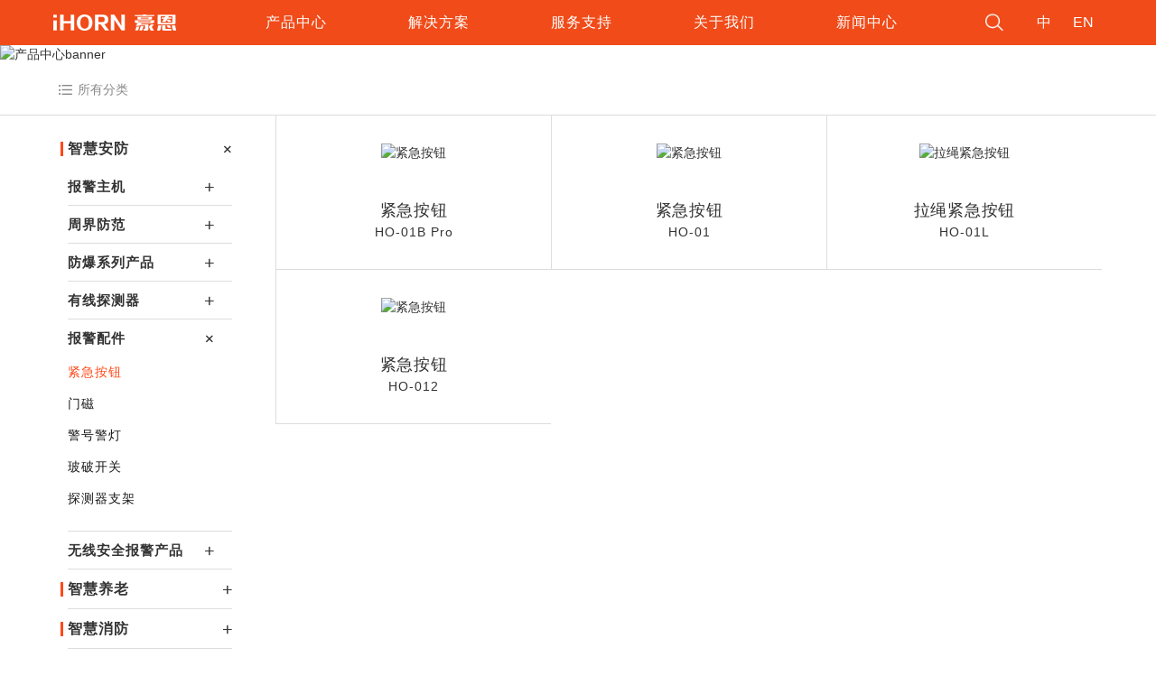

--- FILE ---
content_type: text/html; charset=utf-8
request_url: https://www.ihorn.com.cn/anti-theft/alarm-accessories/urgent/
body_size: 13969
content:

<!DOCTYPE html>
<html>
<head>
    <meta charset="UTF-8">
<meta name="Author" content="娌欐紶椋庤璁″埗浣渨ww.szweb.cn" />
<meta name="viewport" content="width=device-width, initial-scale=1.0, maximum-scale=1.0, user-scalable=0">
<meta http-equiv=X-UA-Compatible content="IE=edge,chrome=1">
<meta name="renderer" content="webkit">
<meta name="format-detection" content="telephone=no">
<meta name="apple-mobile-web-app-capable" content="yes">
<meta name="apple-mobile-web-app-status-bar-style" content="black">
<meta name="format-detection" content="telephone=no">
<meta name="applicable-device" content="pc,mobile">
<title>紧急按钮-豪恩|豪恩安防|专业的物联网传感器设计和制造商|深圳市豪恩安全科技有限公司</title>
<meta name="keywords" content="紧急按钮,报警开关,报警按钮,求助按钮,SOS" />
<meta name="description" content="豪恩紧急按钮主要包括紧急按钮 HO-01B Pro、紧急按钮 HO-01B 、紧急按钮 HO-012。" />
<link rel="stylesheet" type="text/css" href="/dist/css/layout.css" />
<script type="text/javascript" src="/dist/js/jquery.min.js"></script>
<script>
var _hmt = _hmt || [];
(function() {
  var hm = document.createElement("script");
  hm.src = "https://hm.baidu.com/hm.js?47e44c37384e43e444685d0741ca98b0";
  var s = document.getElementsByTagName("script")[0]; 
  s.parentNode.insertBefore(hm, s);
})();
</script>
<script>(function() {var _53code = document.createElement("script");_53code.src = "https://tb.53kf.com/code/code/d5ed56a38c14be8b842275c0d65222022/1";var s = document.getElementsByTagName("script")[0]; s.parentNode.insertBefore(_53code, s);})();</script>
</head>

<body class="product-body">
    <div class="new-header">
    <div class="new-header-container">
        <div class="commonweb commonweb-lg clearfix">
            <div class="new-header-wrap">
                <a href="/" class="new-logo">
                    <img src="/dist/images/new-logo.png" alt="" />
                </a>
                <nav class="new-nav">

                    <div class="language-xs">
                        <a href="javascript:;">中</a>
                        <a href="http://www.ihorn-tech.com/">EN</a>
                    </div>
                    <ul>
                        <li>
                            <h4>
                                <a href="/product/" class="oneLevel has">产品中心</a>
                                <span class="icon"></span>
                            </h4>
                            <div class="product-subnav js-drop clearfix" id="product-subnavsx">
                                <dl>
                                    
                                    <dt onmousemove="showdd(0);">
                                        <a id="bb0" href="/product/list_158.html" class="class" style="color: #ff4919;">智慧安防</a>
                                        <span class="icon"></span>
										<img id="imgarrow0" src="/dist/images/banner-arrow.png" style="position: absolute;top: 31%;margin-left: 10%;right:3%;width: 7px;display:inline-block;">
                                    </dt>
                                    <dd id="dd0" class="clearfix" style="display:block;">
                                        
                                        <div class="item">
                                            <h3 class="title"><a href="/product/list_164.html">报警主机</a><img src="/dist/images/page-nextAc.png"></h3>
                                            <div class="drop">
                                                
                                                <a href="/product/list_214.html">总线制网络报警主机</a>
                                                
                                                <a href="/product/list_248.html">分线制网络报警主机</a>
                                                
                                            </div>
                                        </div>
										
                                        <div class="item">
                                            <h3 class="title"><a href="/product/list_165.html">周界防范</a><img src="/dist/images/page-nextAc.png"></h3>
                                            <div class="drop">
                                                
                                                <a href="/product/list_172.html">网络型智能脉冲电子围栏</a>
                                                
                                                <a href="/product/list_173.html">张力电子围栏</a>
                                                
                                                <a href="/product/list_174.html">振动光纤</a>
                                                
                                                <a href="/product/list_175.html">主动红外对射</a>
                                                
                                                <a href="/product/list_209.html">泄漏电缆</a>
                                                
                                            </div>
                                        </div>
										
                                        <div class="item">
                                            <h3 class="title"><a href="/product/list_243.html">防爆系列产品</a><img src="/dist/images/page-nextAc.png"></h3>
                                            <div class="drop">
                                                
                                                <a href="/product/list_269.html">防爆型复合入侵探测器</a>
                                                
                                                <a href="/product/list_244.html">防爆型主动红外探测器</a>
                                                
                                                <a href="/product/list_270.html">防爆型声光警号</a>
                                                
                                                <a href="/product/list_534.html">工业及商业用途点型可燃气体探测器</a>
                                                
                                            </div>
                                        </div>
										
										<div style="clear:both;"></div>
										 
                                        <div class="item">
                                            <h3 class="title"><a href="/product/list_159.html">有线探测器</a><img src="/dist/images/page-nextAc.png"></h3>
                                            <div class="drop">
                                                
                                                <a href="/product/list_161.html">家用可燃气体探测器</a>
                                                
                                                <a href="/product/list_250.html">烟雾探测器</a>
                                                
                                                <a href="/product/list_251.html">一氧化碳探测器</a>
                                                
                                                <a href="/product/list_206.html">室内幕帘红外探测器</a>
                                                
                                                <a href="/product/list_205.html">室内广角被动红外探测器</a>
                                                
                                                <a href="/product/list_204.html">室内智能双鉴红外探测器</a>
                                                
                                                <a href="/product/list_160.html">户外红外探测器</a>
                                                
                                                <a href="/product/list_167.html">位移振动报警探测器</a>
                                                
                                                <a href="/product/list_168.html">有线水浸探测器</a>
                                                
                                                <a href="/product/list_169.html">玻璃破碎探测器</a>
                                                
                                            </div>
                                        </div>
										
                                        <div class="item">
                                            <h3 class="title"><a href="/product/list_166.html">报警配件</a><img src="/dist/images/page-nextAc.png"></h3>
                                            <div class="drop">
                                                
                                                <a href="/product/list_177.html">紧急按钮</a>
                                                
                                                <a href="/product/list_178.html">门磁</a>
                                                
                                                <a href="/product/list_179.html">警号警灯</a>
                                                
                                                <a href="/product/list_180.html">玻破开关</a>
                                                
                                                <a href="/product/list_181.html">探测器支架</a>
                                                
                                            </div>
                                        </div>
										
                                        <div class="item">
                                            <h3 class="title"><a href="/product/list_249.html">无线安全报警产品</a><img src="/dist/images/page-nextAc.png"></h3>
                                            <div class="drop">
                                                
                                                <a href="/product/list_272.html">室内控制主机</a>
                                                
                                                <a href="/product/list_273.html">无线键盘</a>
                                                
                                                <a href="/product/list_274.html">室内红外探测器</a>
                                                
                                                <a href="/product/list_275.html">门窗探测器</a>
                                                
                                                <a href="/product/list_276.html">烟雾探测器</a>
                                                
                                                <a href="/product/list_277.html">一氧化碳探测器</a>
                                                
                                                <a href="/product/list_278.html">水浸探测器</a>
                                                
                                                <a href="/product/list_279.html">户外广角红外探测器</a>
                                                
                                                <a href="/product/list_280.html">幕帘红外探测器</a>
                                                
                                                <a href="/product/list_281.html">无线遥控器</a>
                                                
                                                <a href="/product/list_282.html">户外声光报警器</a>
                                                
                                                <a href="/product/list_544.html">无线模块</a>
                                                
                                            </div>
                                        </div>
										
                                    </dd>
                                    
                                    <dt onmousemove="showdd(1);">
                                        <a id="bb1" href="/product/list_216.html" class="class" style="color: black;">智慧养老</a>
                                        <span class="icon"></span>
										<img id="imgarrow1" src="/dist/images/banner-arrow.png" style="position: absolute;top: 31%;margin-left: 10%;right:3%;width: 7px;display:none;">
                                    </dt>
                                    <dd id="dd1" class="clearfix" style="display:none;">
                                        
                                        <div class="item">
                                            <h3 class="title"><a href="/product/list_220.html">环境安全监测系列</a><img src="/dist/images/page-nextAc.png"></h3>
                                            <div class="drop">
                                                
                                                <a href="/product/list_252.html">人体移动探测器</a>
                                                
                                                <a href="/product/list_542.html">人体跌倒探测器</a>
                                                
                                                <a href="/product/list_253.html">烟雾探测器</a>
                                                
                                                <a href="/product/list_254.html">可燃气体探测器</a>
                                                
                                                <a href="/product/list_255.html">水浸探测器</a>
                                                
                                                <a href="/product/list_256.html">门窗传感器</a>
                                                
                                                <a href="/product/list_257.html">温湿度传感器</a>
                                                
                                                <a href="/product/list_258.html">一氧化碳探测器</a>
                                                
                                            </div>
                                        </div>
										
                                        <div class="item">
                                            <h3 class="title"><a href="/product/list_245.html">呼叫告警系列</a><img src="/dist/images/page-nextAc.png"></h3>
                                            <div class="drop">
                                                
                                                <a href="/product/list_259.html">AI智能紧急呼叫器</a>
                                                
                                                <a href="/product/list_260.html">紧急拉绳按钮</a>
                                                
                                            </div>
                                        </div>
										
                                        <div class="item">
                                            <h3 class="title"><a href="/product/list_246.html">健康监护系列</a><img src="/dist/images/page-nextAc.png"></h3>
                                            <div class="drop">
                                                
                                                <a href="/product/list_261.html">呼吸睡眠监测仪</a>
                                                
                                                <a href="/product/list_262.html">智能睡眠监护带</a>
                                                
                                                <a href="/product/list_263.html">睡眠监测器</a>
                                                
                                                <a href="/product/list_264.html">上臂式电子血压计</a>
                                                
                                                <a href="/product/list_265.html">血糖血酮尿酸三合一分析仪</a>
                                                
                                            </div>
                                        </div>
										
                                        <div class="item">
                                            <h3 class="title"><a href="/product/list_247.html">定位穿戴系列</a><img src="/dist/images/page-nextAc.png"></h3>
                                            <div class="drop">
                                                
                                                <a href="/product/list_266.html">智能手表</a>
                                                
                                                <a href="/product/list_267.html">智能手环</a>
                                                
                                                <a href="/product/list_268.html">智能胸牌</a>
                                                
                                            </div>
                                        </div>
										
										<div style="clear:both;"></div>
										 
                                    </dd>
                                    
                                    <dt onmousemove="showdd(2);">
                                        <a id="bb2" href="/product/list_221.html" class="class" style="color: black;">智慧消防</a>
                                        <span class="icon"></span>
										<img id="imgarrow2" src="/dist/images/banner-arrow.png" style="position: absolute;top: 31%;margin-left: 10%;right:3%;width: 7px;display:none;">
                                    </dt>
                                    <dd id="dd2" class="clearfix" style="display:none;">
                                        
                                        <div class="item">
                                            <h3 class="title"><a href="/product/list_234.html">烟雾报警器系列</a><img src="/dist/images/page-nextAc.png"></h3>
                                            <div class="drop">
                                                
                                                <a href="/product/list_283.html">NB烟雾报警器</a>
                                                
                                                <a href="/product/list_284.html">4G烟雾报警器</a>
                                                
                                            </div>
                                        </div>
										
                                        <div class="item">
                                            <h3 class="title"><a href="/product/list_222.html">可燃气体报警器系列</a><img src="/dist/images/page-nextAc.png"></h3>
                                            <div class="drop">
                                                
                                                <a href="/product/list_285.html">工业及商业用途点型可燃气体探测器</a>
                                                
                                                <a href="/product/list_286.html">可燃气体探测器</a>
                                                
                                                <a href="/product/list_287.html">一氧化碳探测器</a>
                                                
                                            </div>
                                        </div>
										
                                        <div class="item">
                                            <h3 class="title"><a href="/product/list_237.html">用电安全监测系列</a><img src="/dist/images/page-nextAc.png"></h3>
                                            <div class="drop">
                                                
                                                <a href="/product/list_288.html">智能断路器</a>
                                                
                                                <a href="/product/list_289.html">智慧网关</a>
                                                
                                            </div>
                                        </div>
										
										<div style="clear:both;"></div>
										 
                                        <div class="item">
                                            <h3 class="title"><a href="/product/list_238.html">消防用水监测系列</a><img src="/dist/images/page-nextAc.png"></h3>
                                            <div class="drop">
                                                
                                                <a href="/product/list_536.html">消防水液位探测器</a>
                                                
                                                <a href="/product/list_537.html">智能闷盖消防栓检测终端</a>
                                                
                                            </div>
                                        </div>
										
                                        <div class="item">
                                            <h3 class="title"><a href="/product/list_236.html">传统消防改造系列</a><img src="/dist/images/page-nextAc.png"></h3>
                                            <div class="drop">
                                                
                                                <a href="/product/list_225.html">用户传输装置</a>
                                                
                                                <a href="/product/list_539.html">输入输出模块</a>
                                                
                                                <a href="/product/list_540.html">声光警号</a>
                                                
                                                <a href="/product/list_541.html">手动火灾报警按钮</a>
                                                
                                            </div>
                                        </div>
										
                                        <div class="item">
                                            <h3 class="title"><a href="/product/list_239.html">视频AI设备</a><img src="/dist/images/page-nextAc.png"></h3>
                                            <div class="drop">
                                                
                                            </div>
                                        </div>
										
                                    </dd>
                                    
                                    <dt onmousemove="showdd(3);">
                                        <a id="bb3" href="/product/list_163.html" class="class" style="color: black;">智能家居</a>
                                        <span class="icon"></span>
										<img id="imgarrow3" src="/dist/images/banner-arrow.png" style="position: absolute;top: 31%;margin-left: 10%;right:3%;width: 7px;display:none;">
                                    </dt>
                                    <dd id="dd3" class="clearfix" style="display:none;">
                                        
                                        <div class="item">
                                            <h3 class="title"><a href="/product/list_182.html">智能家居传感器</a><img src="/dist/images/page-nextAc.png"></h3>
                                            <div class="drop">
                                                
                                                <a href="/product/list_227.html">豪恩多功能网关</a>
                                                
                                                <a href="/product/list_228.html">人体存在传感器</a>
                                                
                                                <a href="/product/list_186.html">人体移动传感器</a>
                                                
                                                <a href="/product/list_188.html">家用可燃气体探测器</a>
                                                
                                                <a href="/product/list_189.html">烟雾报警器</a>
                                                
                                                <a href="/product/list_192.html">紧急按钮</a>
                                                
                                                <a href="/product/list_187.html">门窗传感器</a>
                                                
                                                <a href="/product/list_191.html">温湿度传感器</a>
                                                
                                                <a href="/product/list_190.html">水浸传感器</a>
                                                
                                                <a href="/product/list_193.html">声光报警器</a>
                                                
                                                <a href="/product/list_543.html">多合一环境探测器</a>
                                                
                                            </div>
                                        </div>
										
                                        <div class="item">
                                            <h3 class="title"><a href="/product/list_185.html">华为智选</a><img src="/dist/images/page-nextAc.png"></h3>
                                            <div class="drop">
                                                
                                                <a href="/product/list_197.html">智能家庭套装</a>
                                                
                                                <a href="/product/list_226.html">燃气报警器</a>
                                                
                                                <a href="/product/list_198.html">多功能网关</a>
                                                
                                                <a href="/product/list_199.html">人体传感器</a>
                                                
                                                <a href="/product/list_200.html">门窗传感器</a>
                                                
                                                <a href="/product/list_201.html">温湿度传感器</a>
                                                
                                            </div>
                                        </div>
										
                                    </dd>
                                    
                                </dl>                               
                            </div>
                        </li>
                              <li>
                                <h4>
                                    <a href="/Solution/Intelligent/index.html" class="oneLevel">解决方案</a>
                                    <span class="icon"></span>
                                </h4>
                                <div class="nav-second-subnav js-drop clearfix">
                                    
                                    <div class="item">
                                        <h3 class="title">
                                            <a href="/Solution/Public/index.html">智慧安防</a>
                                        </h3>
                                        <!--<div class="drop">
                                            
                                            <a href="/Solution/Public/75087af9-01ba-4ee9-85b9-f4281147c907.html">博物馆</a>
                                            
                                            <a href="/Solution/Public/e9b776ab-78a2-4177-a8de-19247825a4d5.html">医院</a>
                                            
                                            <a href="/Solution/Public/6209760b-c8f3-470e-a9c2-1faa152a829c.html">政府大楼</a>
                                            
                                        </div>-->
                                    </div>
                                    
                                    <div class="item">
                                        <h3 class="title">
                                            <a href="/Solution/Intelligent/index.html">智慧消防</a>
                                        </h3>
                                        <!--<div class="drop">
                                            
                                            <a href="/Solution/Intelligent/18a108ac-7929-4d2e-a881-8da47735a91d.html">智慧消防</a>
                                            
                                            <a href="/Solution/Intelligent/58fe9cae-6247-4789-925e-c8cc63a97320.html"></a>
                                            
                                            <a href="/Solution/Intelligent/1f6f82a3-e3c5-4c4e-8eb3-f8b39c518837.html"></a>
                                            
                                            <a href="/Solution/Intelligent/38fe6a9e-2876-481c-8f91-037facd6e1ed.html"></a>
                                            
                                        </div>-->
                                    </div>
                                    
                                    <div class="item">
                                        <h3 class="title">
                                            <a href="/Solution/Elderlycare/indexfpage}.html">智慧养老</a>
                                        </h3>
                                        <!--<div class="drop">
                                            
                                            <a href="/Solution/Elderlycare/d9bcabdd-5629-4ea9-b373-18867aaf9c4d.html"></a>
                                            
                                            <a href="/Solution/Elderlycare/bcfb55b6-4f9c-408b-adfd-156ee9a30120.html"></a>
                                            
                                            <a href="/Solution/Elderlycare/85556037-1615-41f3-b7ee-7e7a22baf020.html"></a>
                                            
                                        </div>-->
                                    </div>
                                    
                                    <div class="item">
                                        <h3 class="title">
                                            <a href="/Solution/Network/index.html">智能家居</a>
                                        </h3>
                                        <!--<div class="drop">
                                            
                                            <a href="/Solution/Network/8e55e96c-6429-4f76-ad63-8c3480e101e2.html">智能家居</a>
                                            
                                        </div>-->
                                    </div>
                                    
                                    <div class="item">
                                        <h3 class="title">
                                            <a href="/Solution/Communication/index.html">周界入侵报警</a>
                                        </h3>
                                        <!--<div class="drop">
                                            
                                            <a href="/Solution/Communication/1542c99f-67cb-4886-97c6-fb5e7489804c.html">监狱</a>
                                            
                                            <a href="/Solution/Communication/1b5a9daa-37bf-4f15-afcd-a728936b22b4.html">学校</a>
                                            
                                            <a href="/Solution/Communication/230051ae-31cb-42cb-bf2a-cc8bcd53ae24.html">网络型智能脉冲电子围栏系统</a>
                                            
                                        </div>-->
                                    </div>
                                    
                                    <div class="item">
                                        <h3 class="title">
                                            <a href="/Solution/ODMOEM/index.html">ODM/OEM</a>
                                        </h3>
                                        <!--<div class="drop">
                                            
                                        </div>-->
                                    </div>
                                    
                                </div>
                            </li>
                            <li>
                                <h4>
                                    <a href="/Service/Download.html" class="oneLevel">服务支持</a>
                                    <span class="icon"></span>
                                </h4>

                                <div class="nav-second-subnav js-drop clearfix">
                                    

                                    <div class="item">
                                        <h3 class="title">
                                            <a href="/Service/Download.html">说明书下载</a>
                                        </h3>
                                        <!--<div class="drop">
                                        

                                        <a href="/Service/Download.html">app下载</a>

                                        

                                        <a href="/Service/Download.html">防盗报警产品说明书</a>

                                        
                                    </div>-->
                                    </div>
                                    

                                    <div class="item">
                                        <h3 class="title">
                                            <a href="/Service/videolist211.html">豪恩视频</a>
                                        </h3>
                                        <!--<div class="drop">
                                        

                                        <a href="/Service/videolist211.html">智慧养老产品视频</a>

                                        

                                        <a href="/Service/videolist212.html">安防报警产品视频</a>

                                        

                                        <a href="/Service/videolist213.html">智能家居传感器产品视频</a>

                                        

                                        <a href="/Service/videolist215.html">智慧消防产品视频</a>

                                        
                                    </div>-->
                                    </div>
                                    

                                    <div class="item">
                                        <h3 class="title">
                                            <a href="/Service/Faq//Host.html">常见问题解答</a>
                                        </h3>
                                        <!--<div class="drop">
                                        

                                        <a href="/Service/Faq/video.html">安装使用视频</a>

                                        

                                        <a href="/Service/Faq/Detectors.html">物联网传感器</a>

                                        

                                        <a href="/Service/Faq/Host.html">防盗报警产品</a>

                                        
                                    </div>-->
                                    </div>
                                    

                                    <div class="item">
                                        <h3 class="title">
                                            <a href="/Service/Service.html">售后服务</a>
                                        </h3>
                                        <!--<div class="drop">
                                        
                                    </div>-->
                                    </div>
                                    

                                    <div class="item">
                                        <h3 class="title">
                                            <a href="/Service/e-magazine.html">电子画册</a>
                                        </h3>
                                        <!--<div class="drop">
                                        
                                    </div>-->
                                    </div>
                                    
                                </div>

                            </li>
                            <li>
                                <h4>
                                    <a href="/AboutUs/Company/Company.html" class="oneLevel has">关于我们</a>
                                    <span class="icon"></span>
                                </h4>
                                <div class="nav-second-subnav js-drop clearfix">
                                    

                                    <div class="item">
                                        <h3 class="title">
                                            <a href="/AboutUs/Company/Company.html">公司信息</a>
                                        </h3>
                                        <!--<div class="drop">
                                        

                                        <a href="/AboutUs/Company/Company.html">公司介绍</a>

                                        

                                        <a href="/AboutUs/Company/Philosophy.html">企业理念</a>

                                        

                                        <a href="/AboutUs/Company/culture.html">企业文化</a>

                                        

                                        <a href="/AboutUs/Company/development.html">发展历程</a>

                                        

                                        <a href="/AboutUs/Company/Management.html">管理体系</a>

                                        

                                        <a href="/AboutUs/Company/Strength.html">研发实力</a>

                                        

                                        <a href="/AboutUs/Company/Manufacturing.html">制造优势</a>

                                        

                                        <a href="/AboutUs/Company/marketing.html">营销网络</a>

                                        

                                        <a href="/AboutUs/Company/Service.html">服务体系</a>

                                        
                                    </div>-->
                                    </div>
                                    

                                    <div class="item">
                                        <h3 class="title">
                                            <a href="/AboutUs/Honor/Honor.html">资质荣誉</a>
                                        </h3>
                                        <!--<div class="drop">
                                        

                                        <a href="/AboutUs/Honor/Honor.html">公司荣誉</a>

                                        

                                        <a href="/AboutUs/Honor/Certification.html">认证体系</a>

                                        
                                    </div>-->
                                    </div>
                                    

                                    <div class="item">
                                        <h3 class="title">
                                            <a href="/AboutUs/Recruitment/index.html">招贤纳士</a>
                                        </h3>
                                        <!--<div class="drop">
                                        

                                        <a href="/AboutUs/Recruitment/index.html">招聘</a>

                                        
                                    </div>-->
                                    </div>
                                    

                                    <div class="item">
                                        <h3 class="title">
                                            <a href="/AboutUs/Contact.html">联系我们</a>
                                        </h3>
                                        <!--<div class="drop">
                                        
                                    </div>-->
                                    </div>
                                    
                                </div>

                            </li>
                            <li>
                                <h4>
                                    <a href="/News/Company/index.html" class="oneLevel">新闻中心</a>
                                    <span class="icon"></span>
                                </h4>

                                <div class="nav-second-subnav js-drop clearfix">
                                    

                                    <div class="item">
                                        <h3 class="title">
                                            <a href="/News/Company/index.html">公司新闻</a>
                                        </h3>
                                        <!--<div class="drop">
                                    </div>-->
                                    </div>
                                    

                                    <div class="item">
                                        <h3 class="title">
                                            <a href="/News/Industry/index.html">新品资讯</a>
                                        </h3>
                                        <!--<div class="drop">
                                    </div>-->
                                    </div>
                                    
                                </div>

                            </li>
                    </ul>
                    <div class="search-lg">
                        <form class="searchfrom">
                            <input type="text" name="SearchKeyword" id="" value="" placeholder="请输入您要搜索的产品" />
                            <input type="submit" value="" />
                        </form>
                        <div class="hot-search">
                            <dl>
                                <dt>热门搜索</dt>
                                <dd>
                                    
                                    <a href="javascript:search('跌倒探测器')">跌倒探测器</a>

                                    
                                    <a href="javascript:search('可燃气体探测器')">可燃气体探测器</a>

                                    
                                    <a href="javascript:search('红外探测器')">红外探测器</a>

                                    
                                    <a href="javascript:search('紧急按钮')">紧急按钮</a>

                                    
                                </dd>
                            </dl>

                        </div>
                    </div>
                </nav>
                <div class="new-header-ctrl fr">
                    <div class="header-search">
                        <a href="javascript:;" class="header-search-icon"></a>
                        <div class="header-search-wrap">
                            <form class="searchfrom1">
                                <input type="text" name="SearchKeyword1" value="" placeholder="请输入您要搜索的产品">
                                <input type="submit" value="搜索">
                            </form>
                        </div>
                    </div>

                    <div class="new-language">
                        <a href="javascript:;">中</a>
                         <a href="http://www.ihorn-tech.com/">EN</a>
                    </div>

                </div>
                <a href="javascript:;" class="new-nav-btn"><span></span><span></span><span></span></a>
            </div>
        </div>
    </div>
</div>

<script>
    var width = window.innerWidth;
	var divsx = document.getElementById('product-subnavsx');
	if(width>=1024){
	divsx.style.width = width+'px';
	divsx.style.marginLeft = '-'+width/2+'px';
	}
    function showdd(id) {
        //document.getElementById("dd" + id).style.display = "block";
        for (var i = 0; i < 4; i++) {
		console.log(i,width)
            if (i == id) {
                document.getElementById("dd" + i).style.display = "block";
                document.getElementById("bb" + i).style.color = "#ff4919";
				document.getElementById("imgarrow" + i).style.display = "inline-block";
            }
            else
            {
                document.getElementById("dd" + i).style.display = "none";
                document.getElementById("bb" + i).style.color = "black";
				document.getElementById("imgarrow" + i).style.display = "none";
            }
        }        
    }
</script>
    <div class="subbanner">
        <img src="/upload/2020072015163510.jpg" class="pimg" alt="产品中心banner" />
        <img src="/upload/2020072015163510.jpg" class="mimg" alt="产品中心banner" />
    </div>
    <div class="producr-class">
        <div class="producr-class-box">
            <div class="commonweb commonweb-lg clearfix">
                <div class="all-btn"><span class="btn">所有分类</span></div>
                <div class="product-select">
                    
                    <div class="drop">
                        

                        
                        <a href="javascript:s(55)" class="">精选</a>
                        
                        <a href="javascript:s(56)" class="">最新</a>
                        
                        <a href="javascript:s(50)" class="">接入HUAWEI HiLink平台</a>
                        
                        <a href="javascript:s(52)" class="">接入接入涂鸦IoT平台</a>
                        
                        <a href="javascript:s(53)" class="">接入天猫精灵平台</a>
                        
                    </div>				
                </div>
            </div>
        </div>
    </div>
    <div class="commonweb commonweb-lg">
        <div class="new-product clearfix">
            <div class="new-product-sort-mask"></div>
            <div class="new-product-sort">
                
                <div class="item">
                    <div class="one on">
                        <a href="/product/list_158.html" class="">智慧安防</a>
                        <span class="switch one-js">+</span>
                    </div>
                    
                    <div class="two " style="display: block;">
                        <p>
                            <a href="/product/list_164.html" class="">报警主机</a>
                            <span class="switch two-js">+</span>
                        </p>
                        <div class="three" style="display: none;">
                            
                                    <a href="/product/list_214.html" class="">总线制网络报警主机</a>
                            
                                    <a href="/product/list_248.html" class="">分线制网络报警主机</a>
                            
                        </div>
                    </div>
                    
                    <div class="two " style="display: block;">
                        <p>
                            <a href="/product/list_165.html" class="">周界防范</a>
                            <span class="switch two-js">+</span>
                        </p>
                        <div class="three" style="display: none;">
                            
                                    <a href="/product/list_172.html" class="">网络型智能脉冲电子围栏</a>
                            
                                    <a href="/product/list_173.html" class="">张力电子围栏</a>
                            
                                    <a href="/product/list_174.html" class="">振动光纤</a>
                            
                                    <a href="/product/list_175.html" class="">主动红外对射</a>
                            
                                    <a href="/product/list_209.html" class="">泄漏电缆</a>
                            
                        </div>
                    </div>
                    
                    <div class="two " style="display: block;">
                        <p>
                            <a href="/product/list_243.html" class="">防爆系列产品</a>
                            <span class="switch two-js">+</span>
                        </p>
                        <div class="three" style="display: none;">
                            
                                    <a href="/product/list_269.html" class="">防爆型复合入侵探测器</a>
                            
                                    <a href="/product/list_244.html" class="">防爆型主动红外探测器</a>
                            
                                    <a href="/product/list_270.html" class="">防爆型声光警号</a>
                            
                                    <a href="/product/list_534.html" class="">工业及商业用途点型可燃气体探测器</a>
                            
                        </div>
                    </div>
                    
                    <div class="two " style="display: block;">
                        <p>
                            <a href="/product/list_159.html" class="">有线探测器</a>
                            <span class="switch two-js">+</span>
                        </p>
                        <div class="three" style="display: none;">
                            
                                    <a href="/product/list_161.html" class="">家用可燃气体探测器</a>
                            
                                    <a href="/product/list_250.html" class="">烟雾探测器</a>
                            
                                    <a href="/product/list_251.html" class="">一氧化碳探测器</a>
                            
                                    <a href="/product/list_206.html" class="">室内幕帘红外探测器</a>
                            
                                    <a href="/product/list_205.html" class="">室内广角被动红外探测器</a>
                            
                                    <a href="/product/list_204.html" class="">室内智能双鉴红外探测器</a>
                            
                                    <a href="/product/list_160.html" class="">户外红外探测器</a>
                            
                                    <a href="/product/list_167.html" class="">位移振动报警探测器</a>
                            
                                    <a href="/product/list_168.html" class="">有线水浸探测器</a>
                            
                                    <a href="/product/list_169.html" class="">玻璃破碎探测器</a>
                            
                        </div>
                    </div>
                    
                    <div class="two " style="display: block;">
                        <p>
                            <a href="/product/list_166.html" class="">报警配件</a>
                            <span class="switch two-js">+</span>
                        </p>
                        <div class="three" style="display: none;">
                            
                                    <a href="/product/list_177.html" class="cur">紧急按钮</a>
                            
                                    <a href="/product/list_178.html" class="">门磁</a>
                            
                                    <a href="/product/list_179.html" class="">警号警灯</a>
                            
                                    <a href="/product/list_180.html" class="">玻破开关</a>
                            
                                    <a href="/product/list_181.html" class="">探测器支架</a>
                            
                        </div>
                    </div>
                    
                    <div class="two " style="display: block;">
                        <p>
                            <a href="/product/list_249.html" class="">无线安全报警产品</a>
                            <span class="switch two-js">+</span>
                        </p>
                        <div class="three" style="display: none;">
                            
                                    <a href="/product/list_272.html" class="">室内控制主机</a>
                            
                                    <a href="/product/list_273.html" class="">无线键盘</a>
                            
                                    <a href="/product/list_274.html" class="">室内红外探测器</a>
                            
                                    <a href="/product/list_275.html" class="">门窗探测器</a>
                            
                                    <a href="/product/list_276.html" class="">烟雾探测器</a>
                            
                                    <a href="/product/list_277.html" class="">一氧化碳探测器</a>
                            
                                    <a href="/product/list_278.html" class="">水浸探测器</a>
                            
                                    <a href="/product/list_279.html" class="">户外广角红外探测器</a>
                            
                                    <a href="/product/list_280.html" class="">幕帘红外探测器</a>
                            
                                    <a href="/product/list_281.html" class="">无线遥控器</a>
                            
                                    <a href="/product/list_282.html" class="">户外声光报警器</a>
                            
                                    <a href="/product/list_544.html" class="">无线模块</a>
                            
                        </div>
                    </div>
                    
                </div>
                
                <div class="item">
                    <div class="one ">
                        <a href="/product/list_216.html" class="">智慧养老</a>
                        <span class="switch one-js">+</span>
                    </div>
                    
                    <div class="two " style="display: none;">
                        <p>
                            <a href="/product/list_220.html" class="">环境安全监测系列</a>
                            <span class="switch two-js">+</span>
                        </p>
                        <div class="three" style="display: none;">
                            
                                    <a href="/product/list_252.html" class="">人体移动探测器</a>
                            
                                    <a href="/product/list_542.html" class="">人体跌倒探测器</a>
                            
                                    <a href="/product/list_253.html" class="">烟雾探测器</a>
                            
                                    <a href="/product/list_254.html" class="">可燃气体探测器</a>
                            
                                    <a href="/product/list_255.html" class="">水浸探测器</a>
                            
                                    <a href="/product/list_256.html" class="">门窗传感器</a>
                            
                                    <a href="/product/list_257.html" class="">温湿度传感器</a>
                            
                                    <a href="/product/list_258.html" class="">一氧化碳探测器</a>
                            
                        </div>
                    </div>
                    
                    <div class="two " style="display: none;">
                        <p>
                            <a href="/product/list_245.html" class="">呼叫告警系列</a>
                            <span class="switch two-js">+</span>
                        </p>
                        <div class="three" style="display: none;">
                            
                                    <a href="/product/list_259.html" class="">AI智能紧急呼叫器</a>
                            
                                    <a href="/product/list_260.html" class="">紧急拉绳按钮</a>
                            
                        </div>
                    </div>
                    
                    <div class="two " style="display: none;">
                        <p>
                            <a href="/product/list_246.html" class="">健康监护系列</a>
                            <span class="switch two-js">+</span>
                        </p>
                        <div class="three" style="display: none;">
                            
                                    <a href="/product/list_261.html" class="">呼吸睡眠监测仪</a>
                            
                                    <a href="/product/list_262.html" class="">智能睡眠监护带</a>
                            
                                    <a href="/product/list_263.html" class="">睡眠监测器</a>
                            
                                    <a href="/product/list_264.html" class="">上臂式电子血压计</a>
                            
                                    <a href="/product/list_265.html" class="">血糖血酮尿酸三合一分析仪</a>
                            
                        </div>
                    </div>
                    
                    <div class="two " style="display: none;">
                        <p>
                            <a href="/product/list_247.html" class="">定位穿戴系列</a>
                            <span class="switch two-js">+</span>
                        </p>
                        <div class="three" style="display: none;">
                            
                                    <a href="/product/list_266.html" class="">智能手表</a>
                            
                                    <a href="/product/list_267.html" class="">智能手环</a>
                            
                                    <a href="/product/list_268.html" class="">智能胸牌</a>
                            
                        </div>
                    </div>
                    
                </div>
                
                <div class="item">
                    <div class="one ">
                        <a href="/product/list_221.html" class="">智慧消防</a>
                        <span class="switch one-js">+</span>
                    </div>
                    
                    <div class="two " style="display: none;">
                        <p>
                            <a href="/product/list_234.html" class="">烟雾报警器系列</a>
                            <span class="switch two-js">+</span>
                        </p>
                        <div class="three" style="display: none;">
                            
                                    <a href="/product/list_283.html" class="">NB烟雾报警器</a>
                            
                                    <a href="/product/list_284.html" class="">4G烟雾报警器</a>
                            
                        </div>
                    </div>
                    
                    <div class="two " style="display: none;">
                        <p>
                            <a href="/product/list_222.html" class="">可燃气体报警器系列</a>
                            <span class="switch two-js">+</span>
                        </p>
                        <div class="three" style="display: none;">
                            
                                    <a href="/product/list_285.html" class="">工业及商业用途点型可燃气体探测器</a>
                            
                                    <a href="/product/list_286.html" class="">可燃气体探测器</a>
                            
                                    <a href="/product/list_287.html" class="">一氧化碳探测器</a>
                            
                        </div>
                    </div>
                    
                    <div class="two " style="display: none;">
                        <p>
                            <a href="/product/list_237.html" class="">用电安全监测系列</a>
                            <span class="switch two-js">+</span>
                        </p>
                        <div class="three" style="display: none;">
                            
                                    <a href="/product/list_288.html" class="">智能断路器</a>
                            
                                    <a href="/product/list_289.html" class="">智慧网关</a>
                            
                        </div>
                    </div>
                    
                    <div class="two " style="display: none;">
                        <p>
                            <a href="/product/list_238.html" class="">消防用水监测系列</a>
                            <span class="switch two-js">+</span>
                        </p>
                        <div class="three" style="display: none;">
                            
                                    <a href="/product/list_536.html" class="">消防水液位探测器</a>
                            
                                    <a href="/product/list_537.html" class="">智能闷盖消防栓检测终端</a>
                            
                        </div>
                    </div>
                    
                    <div class="two " style="display: none;">
                        <p>
                            <a href="/product/list_236.html" class="">传统消防改造系列</a>
                            <span class="switch two-js">+</span>
                        </p>
                        <div class="three" style="display: none;">
                            
                                    <a href="/product/list_225.html" class="">用户传输装置</a>
                            
                                    <a href="/product/list_539.html" class="">输入输出模块</a>
                            
                                    <a href="/product/list_540.html" class="">声光警号</a>
                            
                                    <a href="/product/list_541.html" class="">手动火灾报警按钮</a>
                            
                        </div>
                    </div>
                    
                    <div class="two " style="display: none;">
                        <p>
                            <a href="/product/list_239.html" class="">视频AI设备</a>
                            <span class="switch two-js">+</span>
                        </p>
                        <div class="three" style="display: none;">
                            
                        </div>
                    </div>
                    
                </div>
                
                <div class="item">
                    <div class="one ">
                        <a href="/product/list_163.html" class="">智能家居</a>
                        <span class="switch one-js">+</span>
                    </div>
                    
                    <div class="two " style="display: none;">
                        <p>
                            <a href="/product/list_182.html" class="">智能家居传感器</a>
                            <span class="switch two-js">+</span>
                        </p>
                        <div class="three" style="display: none;">
                            
                                    <a href="/product/list_227.html" class="">豪恩多功能网关</a>
                            
                                    <a href="/product/list_228.html" class="">人体存在传感器</a>
                            
                                    <a href="/product/list_186.html" class="">人体移动传感器</a>
                            
                                    <a href="/product/list_188.html" class="">家用可燃气体探测器</a>
                            
                                    <a href="/product/list_189.html" class="">烟雾报警器</a>
                            
                                    <a href="/product/list_192.html" class="">紧急按钮</a>
                            
                                    <a href="/product/list_187.html" class="">门窗传感器</a>
                            
                                    <a href="/product/list_191.html" class="">温湿度传感器</a>
                            
                                    <a href="/product/list_190.html" class="">水浸传感器</a>
                            
                                    <a href="/product/list_193.html" class="">声光报警器</a>
                            
                                    <a href="/product/list_543.html" class="">多合一环境探测器</a>
                            
                        </div>
                    </div>
                    
                    <div class="two " style="display: none;">
                        <p>
                            <a href="/product/list_185.html" class="">华为智选</a>
                            <span class="switch two-js">+</span>
                        </p>
                        <div class="three" style="display: none;">
                            
                                    <a href="/product/list_197.html" class="">智能家庭套装</a>
                            
                                    <a href="/product/list_226.html" class="">燃气报警器</a>
                            
                                    <a href="/product/list_198.html" class="">多功能网关</a>
                            
                                    <a href="/product/list_199.html" class="">人体传感器</a>
                            
                                    <a href="/product/list_200.html" class="">门窗传感器</a>
                            
                                    <a href="/product/list_201.html" class="">温湿度传感器</a>
                            
                        </div>
                    </div>
                    
                </div>
                
            </div>
            <div class="new-product-list">
                <ul class="clearfix">
                    

                    <li>
                        <div class="thumb">
                            <a href="detail_245.html" class="image">
                                <img src="/upload/4313351.png" alt="紧急按钮" /></a>
                            <h3 class="title"><a href="javascript:;">紧急按钮</a></h3>
                            <a href="detail_245.html" class="series">HO-01B Pro</a>
                        </div>
                    </li>

                    

                    <li>
                        <div class="thumb">
                            <a href="detail_267.html" class="image">
                                <img src="/upload/2020101214135194.jpg" alt="紧急按钮" /></a>
                            <h3 class="title"><a href="javascript:;">紧急按钮</a></h3>
                            <a href="detail_267.html" class="series">HO-01</a>
                        </div>
                    </li>

                    

                    <li>
                        <div class="thumb">
                            <a href="detail_1308.html" class="image">
                                <img src="/upload/2023081611533001.jpg" alt="拉绳紧急按钮" /></a>
                            <h3 class="title"><a href="javascript:;">拉绳紧急按钮</a></h3>
                            <a href="detail_1308.html" class="series">HO-01L</a>
                        </div>
                    </li>

                    

                    <li>
                        <div class="thumb">
                            <a href="detail_268.html" class="image">
                                <img src="/upload/2020101211392353.jpg" alt="紧急按钮" /></a>
                            <h3 class="title"><a href="javascript:;">紧急按钮</a></h3>
                            <a href="detail_268.html" class="series">HO-012</a>
                        </div>
                    </li>

                    
                </ul>
                <div class="new-page">
                    
                </div>
            </div>
        </div>
    </div>
    <div class="new-footer">
    <div class="new-footer-main commonweb clearfix">
        <div class="new-footer-link">
            <ul class="clearfix">
                <li>
                    <h3><a href="/product/">产品中心</a></h3>
                    <div class="drop">
						<a href="/management-platform/" class="">智慧养老产品</a>
						<a href="/fire-control/" class="">智慧消防产品</a>
						<a href="/anti-theft/">安防报警产品</a>
						<a href="/iot-sensors/">智能家居传感器产品</a>
                    </div>
                </li>
                <li>
                    <h3><a href="/Solution/Intelligent/index.html">解决方案</a></h3>
                    <div class="drop">
                        
                        <a href="/Solution/Public/index.html">智慧安防</a>
                        
                        <a href="/Solution/Intelligent/index.html">智慧消防</a>
                        
                        <a href="/Solution/Elderlycare/indexfpage}.html">智慧养老</a>
                        
                        <a href="/Solution/Network/index.html">智能家居</a>
                        
                        <a href="/Solution/Communication/index.html">周界入侵报警</a>
                        
                        <a href="/Solution/ODMOEM/index.html">ODM/OEM</a>
                        
                    </div>
                </li>
                <li>
                    <h3><a href="/Service/Download.html">服务支持</a></h3>
                    <div class="drop">
                        
                        <a href="/Service/Download.html">说明书下载</a>
                        
                        <a href="/Service/videolist211.html">豪恩视频</a>
                        
                        <a href="/Service/Faq//Host.html">常见问题解答</a>
                        
                        <a href="/Service/Service.html">售后服务</a>
                        
                        <a href="/Service/e-magazine.html">电子画册</a>
                        
                    </div>
                </li>
                <li>
                    <h3><a href="/AboutUs/Company/Company.html">关于我们</a></h3>
                    <div class="drop">
                        
                        <a href="/AboutUs/Company/Company.html">公司信息</a>
                        
                        <a href="/AboutUs/Honor/Honor.html">资质荣誉</a>
                        
                        <a href="/AboutUs/Recruitment/index.html">招贤纳士</a>
                        
                        <a href="/AboutUs/Contact.html">联系我们</a>
                        
                    </div>
                </li>
                <li>
                    <h3><a href="/News/Company/index.html">新闻中心</a></h3>
                    <div class="drop">
                        
                        <a href="/News/Company/index.html">公司新闻</a>
                        
                        <a href="/News/Industry/index.html">新品资讯</a>
                        
                    </div>
                </li>
            </ul>
        </div>
        
        <div class="footer-contact">
            <div class="mfooter-tel footer-tel">
                <p class="tel">400 601 9566</p>
                <p class="website">www.ihorn.com.cn</p>
            </div>
            <div class="thumb clearfix">
                <div class="item">
                    <h4 class="title">国内销售部</h4>
                    <div class="text">
                        <p>电话：0755-33265559</p>
                        <p>邮箱：HORN@ihornmail.com</p>
                    </div>
                </div>
                <div class="item">
                    <h4 class="title">国际销售部</h4>
                    <div class="text">
                        <p>电话：0755-33265055</p>
                        <p>邮箱：info@ihornmail.com</p>
                    </div>
                </div>
                <div class="item new-qrcode">
                    <img src="/upload/foot/2020071713451213.png" class="" alt="关注我们" />关注我们
                </div>
            </div>
            <div class="pfooter-tel footer-tel">
                <p class="tel">400 601 9566</p>
                <p class="website">www.ihorn.com.cn</p>
            </div>
        </div>
    </div>

    <div class="footer-info">
        <div class="commonweb clearfix">
            <div class="thumb">
                <span class="text">Copyright © 1995-2025HORN Inc. 保留所有权利<br> © 深圳市豪恩安全科技有限公司</span>
                <a href="https://beian.miit.gov.cn" class="text" target="_blank">粤ICP备13026210号</a>
				<!--<a class="text" href="http://www.szweb.cn" target="_blank">Powered by szweb</a>
				<a class="text" href="http://www.smwind.com" target="_blank">Designed by smarta</a>-->
            </div>
            <div class="probity">
                <span class="text">廉洁电话：0755-33265654</span>
                <span class="text">廉洁信箱：audit@ihornmail.com</span>
            </div>
        </div>
    </div>
</div>


<div class="leftbar">
    <!-- <a href="javascript:;">
      <em>
        <img src="/webimages/ph2.png"/>
        <span>400-601-9566</span>
      </em>
    </a>
    <a href="http://wpa.qq.com/msgrd?v=3&uin=383081437&site=qq&menu=yes" target="_blank">
      <em>
        <img src="/webimages/xinxi1.png"/>
        <span>专业安防</span>
      </em>
    </a>
    <a href="http://wpa.qq.com/msgrd?v=3&uin=532815575&site=qq&menu=yes" target="_blank">
      <em>
        <img src="/webimages/xinxi1.png"/>
        <span>物联传感</span>
      </em>
    </a>-->
    <a href="javascript:;" class="top">
        <em>
            <img src="/webimages/top1.png">
        </em>
    </a>
</div>



<script src="/dist/js/swiper.jquery.min.js" type="text/javascript" charset="utf-8"></script>
<script src="/dist/js/jquery.pin.min.js" type="text/javascript" charset="utf-8"></script>
<script src="/ckplayer-RenameForUse/ckplayer.js"></script>
<script src="/dist/js/layout.js" type="text/javascript" charset="utf-8"></script>
<script>
    $(function () {
        var $inp = $('input:text');
        $inp.bind('keydown', function (e) {
            var key = e.which;
            if (key == 13) {
                e.preventDefault();
                var inputname = $(this).attr("name");
                if (inputname == "SearchKeyword") {
                    var keyword = $("[name='SearchKeyword']").val();
                    if (keyword == "") {
                        layer.msg("请填写关键词搜索！", 1, 9);
                        return false;
                    } else {
                        window.location.href = "/search.html?keyword=" + escape(keyword) + "";
                    }
                }
            }
        });
    })
    $(".searchfrom").submit(function () {
        var keywords = $("[name='SearchKeyword']").val();
        if (keywords == "") {
            layer.msg("请填写关键词搜索！", 1, 9);
            return false;
        }
        window.location.href = "/search.html?keyword=" + escape(keywords);
        return false;
    })

    $(".searchfrom1").submit(function () {
        var keywords = $("[name='SearchKeyword1']").val();
        if (keywords == "") {
            layer.msg("请填写关键词搜索！", 1, 9);
            return false;
        }
        window.location.href = "/search.html?keyword=" + escape(keywords);
        return false;
    })

    function search(key) {
        window.location.href = "/search.html?keyword=" + escape(key);
    }
</script>
    <script type="text/javascript">
        $(function () {
            $(".new-product-sort").pin({
                containerSelector: ".new-product",
                minWidth: 1024,
                top: 108
            })
            $(".producr-class").pin({
                minWidth: 1024,
                top: 50
            })
        })
    </script>
    <script src="/dist/js/js.cookie.js"></script>
    <script src="/dist/laypage/laypage.js"></script>
    <script>
        //$(function () {

        //        Cookies.set('key', "55");
        //})

        var allPage = 1;
        var CurPage = 1;
        //var format = 'index{page}.html' + window.location.search;
		//var format = "list.aspx?Channel=177&amp;Page={page}";
        var format = "/product/list_177{page}.html";
        // 5：总页数，1：当前页
        laypage({
            cont: $(".new-page"), // cont ： 容器
            pages: allPage,         //
            skip: false,
            skin: '#0e7cc9', //选中颜色
            curr: CurPage,   //当前页
            groups: 10, //分组
            formatUrl: format  //规则
        });

        function s(id) {
            Cookies.set('key', id);
            window.location.href = "index.html";
        }
    </script>
</body>
</html>


--- FILE ---
content_type: text/css
request_url: https://www.ihorn.com.cn/dist/css/layout.css
body_size: 51801
content:

/* 公共部分 */
html { -webkit-text-size-adjust: 100%; -ms-text-size-adjust: 100%; -webkit-font-smoothing: antialiased; -webkit-tap-highlight-color: transparent; -webkit-touch-callout: none; cursor: pointer; }

body, form, img, ul, ol, li, dl, dt, dd, p, tr, td, strong, span, pre { margin: 0; padding: 0; border: 0; }

h1, h2, h3, h4, h5, h6, p { margin: 0; padding: 0; font-weight: normal; }

body, button, input, select, textarea { font: 14px/1.5 Arial, 'Microsoft YaHei', 'Hiragino Sans GB', sans-serif; color: #333; }

body{ width:100%; overflow-x:hidden; }

ul, li { list-style: none; }

img { border: 0px; vertical-align: middle; }

table { border-collapse: collapse; border-spacing: 0; }

table th, table td { border: 1px solid #ccc; }

*, :after, :before { -webkit-box-sizing: border-box; -moz-box-sizing: border-box; box-sizing: border-box; background-repeat: no-repeat; }

article, aside, footer, header, nav, section { display: block; }

a { background-color: transparent; -webkit-text-decoration-skip: objects; text-decoration: none; color: #333; outline: none; cursor: pointer; }

a:hover { background-repeat: no-repeat; text-decoration: none; }

a, input[type="button"], button, label, input[type="submit"], input[type="reset"] { cursor: pointer; }

sub, sup { font-size: 75%; line-height: 0; position: relative; vertical-align: baseline; }

sub { bottom: -0.25em; }

sup { top: -0.5em; }

audio, video { display: inline-block; }

[type="checkbox"], [type="radio"] { -webkit-box-sizing: border-box; -moz-box-sizing: border-box; box-sizing: border-box; padding: 0; }

input, textarea, select { outline: none; }

input[type="text"], input[type="password"], input[type="button"], input[type="submit"], input[type="reset"], select, textarea { outline-style: none; -webkit-appearance: none; resize: none; border: none; -webkit-border-radius: 0; border-radius: 0; }

textarea { overflow: auto; vertical-align: top; }

input:-webkit-autofill { -webkit-box-shadow: 0 0 0px rgba(255, 255, 255, 0) inset !important; }

.bd_weixin_popup, .content-box { -webkit-box-sizing: content-box; -moz-box-sizing: content-box; box-sizing: content-box; }

.clearfix:after { visibility: hidden; display: block; font-size: 0; content: " "; clear: both; height: 0; }

.clearfix { *zoom: 1; }

.clear { clear: both; line-height: 0; height: 0; font-size: 0; }

.fl { float: left; }

.fr { float: right; }

.show { display: block !important; }

.hide { display: none !important; }

.commonweb { padding: 0px 15px; }

.commonwebbox { margin-left: 0px; margin-right: 0px; }

.commonleft { float: none; }

.commonright { float: none; }

.visible-sm, .visible-md, .visible-lg { display: none; }

.hidden-sm, .hidden-md, .hidden-lg { display: block; }

.col-xs-1, .col-xs-2, .col-xs-3, .col-xs-4, .col-xs-5, .col-xs-6, .col-xs-7, .col-xs-8, .col-xs-9, .col-xs-10, .col-xs-11, .col-xs-12 { float: left; padding-left: 10px; padding-right: 10px; }

.col-xs-12 { width: 100%; }

.col-xs-11 { width: 91.66666667%; }

.col-xs-10 { width: 83.33333333%; }

.col-xs-9 { width: 75%; }

.col-xs-8 { width: 66.66666667%; }

.col-xs-7 { width: 58.33333333%; }

.col-xs-6 { width: 50%; }

.col-xs-5 { width: 41.66666667%; }

.col-xs-4 { width: 33.33333333%; }

.col-xs-3 { width: 25%; }

.col-xs-2 { width: 16.66666667%; }

.col-xs-1 { width: 8.33333333%; }

@media (max-width: 320px) { body { min-width: 320px; } }

@media (min-width: 768px) { .commonweb { padding: 0px 20px; }
  .commonwebbox { margin-left: -10px; margin-right: -10px; }
  .col-sm-1, .col-sm-2, .col-sm-3, .col-sm-4, .col-sm-5, .col-sm-6, .col-sm-7, .col-sm-8, .col-sm-9, .col-sm-10, .col-sm-11, .col-sm-12 { float: left; padding-left: 10px; padding-right: 10px; }
  .col-sm-12 { width: 100%; }
  .col-sm-11 { width: 91.66666667%; }
  .col-sm-10 { width: 83.33333333%; }
  .col-sm-9 { width: 75%; }
  .col-sm-8 { width: 66.66666667%; }
  .col-sm-7 { width: 58.33333333%; }
  .col-sm-6 { width: 50%; }
  .col-sm-5 { width: 41.66666667%; }
  .col-sm-4 { width: 33.33333333%; }
  .col-sm-3 { width: 25%; }
  .col-sm-2 { width: 16.66666667%; }
  .col-sm-1 { width: 8.33333333%; }
  .visible-sm { display: block; }
  .hidden-sm { display: none; } }

@media (min-width: 992px) { .commonweb { padding: 0px 40px; }
  .commonwebbox { margin-left: -10px; margin-right: -10px; }
  .commonleft { float: left; }
  .commonright { float: right; }
  .visible-md { display: block; }
  .hidden-md { display: none; }
  .col-md-1, .col-md-2, .col-md-3, .col-md-4, .col-md-5, .col-md-6, .col-md-7, .col-md-8, .col-md-9, .col-md-10, .col-md-11, .col-md-12 { float: left; padding-left: 10px; padding-right: 10px; }
  .col-md-12 { width: 100%; }
  .col-md-11 { width: 91.66666667%; }
  .col-md-10 { width: 83.33333333%; }
  .col-md-9 { width: 75%; }
  .col-md-8 { width: 66.66666667%; }
  .col-md-7 { width: 58.33333333%; }
  .col-md-6 { width: 50%; }
  .col-md-5 { width: 41.66666667%; }
  .col-md-4 { width: 33.33333333%; }
  .col-md-3 { width: 25%; }
  .col-md-2 { width: 16.66666667%; }
  .col-md-1 { width: 8.33333333%; } }

@media (min-width: 1200px) { html { cursor: default; }
  .commonleft { float: left; }
  .commonright { float: right; }
  .visible-lg { display: block; }
  .hidden-lg { display: none; }
  .col-lg-1, .col-lg-2, .col-lg-3, .col-lg-4, .col-lg-5, .col-lg-6, .col-lg-7, .col-lg-8, .col-lg-9, .col-lg-10, .col-lg-11, .col-lg-12 { float: left; padding-left: 10px; padding-right: 10px; }
  .col-lg-12 { width: 100%; }
  .col-lg-11 { width: 91.66666667%; }
  .col-lg-10 { width: 83.33333333%; }
  .col-lg-9 { width: 75%; }
  .col-lg-8 { width: 66.66666667%; }
  .col-lg-7 { width: 58.33333333%; }
  .col-lg-6 { width: 50%; }
  .col-lg-5 { width: 41.66666667%; }
  .col-lg-4 { width: 33.33333333%; }
  .col-lg-3 { width: 25%; }
  .col-lg-2 { width: 16.66666667%; }
  .col-lg-1 { width: 8.33333333%; } }

@media (min-width: 1260px) { .commonweb { margin: 0px auto; max-width: 1200px; padding: 0; } }

/* layout start*/
.swiper-container { margin-left: auto; margin-right: auto; position: relative; overflow: hidden; z-index: 1; }

.swiper-container-no-flexbox .swiper-slide { float: left; }

.swiper-container-vertical > .swiper-wrapper { -webkit-box-orient: vertical; -moz-box-orient: vertical; -ms-flex-direction: column; -webkit-flex-direction: column; flex-direction: column; }

.swiper-wrapper { position: relative; width: 100%; height: 100%; z-index: 1; display: -webkit-box; display: -moz-box; display: -ms-flexbox; display: -webkit-flex; display: flex; -webkit-transition-property: -webkit-transform; -o-transition-property: -o-transform; transition-property: -webkit-transform; transition-property: transform; transition-property: transform, -webkit-transform, -o-transform; transition-property: transform,-webkit-transform,-o-transform; -webkit-box-sizing: content-box; -moz-box-sizing: content-box; box-sizing: content-box; }

.swiper-container-android .swiper-slide, .swiper-wrapper { -webkit-transform: translate3d(0, 0, 0); -o-transform: translate(0, 0); -ms-transform: translate3d(0, 0, 0); transform: translate3d(0, 0, 0); }

.swiper-container-multirow > .swiper-wrapper { -webkit-box-lines: multiple; -moz-box-lines: multiple; -ms-flex-wrap: wrap; -webkit-flex-wrap: wrap; flex-wrap: wrap; }

.swiper-container-free-mode > .swiper-wrapper { -webkit-transition-timing-function: ease-out; -o-transition-timing-function: ease-out; transition-timing-function: ease-out; margin: 0 auto; }

.swiper-slide { -webkit-flex-shrink: 0; -ms-flex: 0 0 auto; -ms-flex-negative: 0; flex-shrink: 0; width: 100%; height: 100%; position: relative; }

.swiper-container-autoheight, .swiper-container-autoheight .swiper-slide { height: auto; }

.swiper-container-autoheight .swiper-wrapper { -webkit-box-align: start; -ms-flex-align: start; -webkit-align-items: flex-start; -moz-box-align: start; align-items: flex-start; -webkit-transition-property: -webkit-transform,height; -o-transition-property: -o-transform; -webkit-transition-property: height,-webkit-transform; transition-property: height,-webkit-transform; -o-transition-property: height,-o-transform; transition-property: transform,height; transition-property: transform,height,-webkit-transform,-o-transform; }

.swiper-container .swiper-notification { position: absolute; left: 0; top: 0; pointer-events: none; opacity: 0; z-index: -1000; }

.swiper-wp8-horizontal { -ms-touch-action: pan-y; touch-action: pan-y; }

.swiper-wp8-vertical { -ms-touch-action: pan-x; touch-action: pan-x; }

.swiper-button-next, .swiper-button-prev { position: absolute; top: 50%; width: 27px; height: 44px; margin-top: -22px; z-index: 10; cursor: pointer; background-size: 27px 44px; background-position: center; background-repeat: no-repeat; }

.swiper-button-next.swiper-button-disabled, .swiper-button-prev.swiper-button-disabled { opacity: .35; cursor: auto; pointer-events: none; }

.swiper-pagination { position: absolute; text-align: center; -webkit-transition: .3s; -o-transition: .3s; transition: .3s; -webkit-transform: translate3d(0, 0, 0); -ms-transform: translate3d(0, 0, 0); -o-transform: translate3d(0, 0, 0); transform: translate3d(0, 0, 0); z-index: 10; }

.swiper-pagination.swiper-pagination-hidden { opacity: 0; }

.swiper-pagination-clickable .swiper-pagination-bullet { cursor: pointer; }

.swiper-container-fade.swiper-container-free-mode .swiper-slide { -webkit-transition-timing-function: ease-out; -o-transition-timing-function: ease-out; transition-timing-function: ease-out; }

.swiper-container-fade .swiper-slide { pointer-events: none; -webkit-transition-property: opacity; -o-transition-property: opacity; transition-property: opacity; }

.swiper-container-fade .swiper-slide .swiper-slide { pointer-events: none; }

.swiper-container-fade .swiper-slide-active, .swiper-container-fade .swiper-slide-active .swiper-slide-active { pointer-events: auto; }

.swiper-pagination.swiper-pagination-hidden { opacity: 0; }

.swiper-pagination-bullet { width: 8px; height: 8px; display: inline-block; -webkit-border-radius: 100%; border-radius: 100%; background: #000; }

button.swiper-pagination-bullet { border: none; margin: 0; padding: 0; -webkit-box-shadow: none; box-shadow: none; -moz-appearance: none; -ms-appearance: none; -webkit-appearance: none; appearance: none; }

.swiper-pagination-clickable .swiper-pagination-bullet { cursor: pointer; }

.swiper-pagination-bullet-active { opacity: 1; background: #007aff; }

.animated { -webkit-animation-duration: 1s; -o-animation-duration: 1s; animation-duration: 1s; -webkit-animation-fill-mode: both; -o-animation-fill-mode: both; animation-fill-mode: both; }

.animated.infinite { -webkit-animation-iteration-count: infinite; -o-animation-iteration-count: infinite; animation-iteration-count: infinite; }

.animated.hinge { -webkit-animation-duration: 2s; -o-animation-duration: 2s; animation-duration: 2s; }

.animated.bounceIn, .animated.bounceOut, .animated.flipOutX, .animated.flipOutY { -webkit-animation-duration: .75s; -o-animation-duration: .75s; animation-duration: .75s; }

@-webkit-keyframes bounce { 0%, 20%, 53%, 80%, to { -webkit-animation-timing-function: cubic-bezier(0.215, 0.61, 0.355, 1);
    animation-timing-function: cubic-bezier(0.215, 0.61, 0.355, 1);
    -webkit-transform: translateZ(0);
    transform: translateZ(0); }
  40%, 43% { -webkit-transform: translate3d(0, -30px, 0);
    transform: translate3d(0, -30px, 0); }
  40%, 43%, 70% { -webkit-animation-timing-function: cubic-bezier(0.755, 0.05, 0.855, 0.06);
    animation-timing-function: cubic-bezier(0.755, 0.05, 0.855, 0.06); }
  70% { -webkit-transform: translate3d(0, -15px, 0);
    transform: translate3d(0, -15px, 0); }
  90% { -webkit-transform: translate3d(0, -4px, 0);
    transform: translate3d(0, -4px, 0); } }

@-o-keyframes bounce { 0%, 20%, 53%, 80%, to { -webkit-animation-timing-function: cubic-bezier(0.215, 0.61, 0.355, 1);
    -o-animation-timing-function: cubic-bezier(0.215, 0.61, 0.355, 1);
    animation-timing-function: cubic-bezier(0.215, 0.61, 0.355, 1);
    -webkit-transform: translateZ(0);
    transform: translateZ(0); }
  40%, 43% { -webkit-transform: translate3d(0, -30px, 0);
    transform: translate3d(0, -30px, 0); }
  40%, 43%, 70% { -webkit-animation-timing-function: cubic-bezier(0.755, 0.05, 0.855, 0.06);
    -o-animation-timing-function: cubic-bezier(0.755, 0.05, 0.855, 0.06);
    animation-timing-function: cubic-bezier(0.755, 0.05, 0.855, 0.06); }
  70% { -webkit-transform: translate3d(0, -15px, 0);
    transform: translate3d(0, -15px, 0); }
  90% { -webkit-transform: translate3d(0, -4px, 0);
    transform: translate3d(0, -4px, 0); } }

@keyframes bounce { 0%, 20%, 53%, 80%, to { -webkit-animation-timing-function: cubic-bezier(0.215, 0.61, 0.355, 1);
    -o-animation-timing-function: cubic-bezier(0.215, 0.61, 0.355, 1);
    animation-timing-function: cubic-bezier(0.215, 0.61, 0.355, 1);
    -webkit-transform: translateZ(0);
    transform: translateZ(0); }
  40%, 43% { -webkit-transform: translate3d(0, -30px, 0);
    transform: translate3d(0, -30px, 0); }
  40%, 43%, 70% { -webkit-animation-timing-function: cubic-bezier(0.755, 0.05, 0.855, 0.06);
    -o-animation-timing-function: cubic-bezier(0.755, 0.05, 0.855, 0.06);
    animation-timing-function: cubic-bezier(0.755, 0.05, 0.855, 0.06); }
  70% { -webkit-transform: translate3d(0, -15px, 0);
    transform: translate3d(0, -15px, 0); }
  90% { -webkit-transform: translate3d(0, -4px, 0);
    transform: translate3d(0, -4px, 0); } }

.bounce { -webkit-animation-name: bounce; -o-animation-name: bounce; animation-name: bounce; -webkit-transform-origin: center bottom; -ms-transform-origin: center bottom; -o-transform-origin: center bottom; transform-origin: center bottom; }

@-webkit-keyframes flash { 0%, 50%, to { opacity: 1; }
  25%, 75% { opacity: 0; } }

@-o-keyframes flash { 0%, 50%, to { opacity: 1; }
  25%, 75% { opacity: 0; } }

@keyframes flash { 0%, 50%, to { opacity: 1; }
  25%, 75% { opacity: 0; } }

.flash { -webkit-animation-name: flash; -o-animation-name: flash; animation-name: flash; }

@-webkit-keyframes pulse { 0% { -webkit-transform: scaleX(1);
    transform: scaleX(1); }
  50% { -webkit-transform: scale3d(1.05, 1.05, 1.05);
    transform: scale3d(1.05, 1.05, 1.05); }
  to { -webkit-transform: scaleX(1);
    transform: scaleX(1); } }

@-o-keyframes pulse { 0% { -webkit-transform: scaleX(1);
    -o-transform: scaleX(1);
    transform: scaleX(1); }
  50% { -webkit-transform: scale3d(1.05, 1.05, 1.05);
    transform: scale3d(1.05, 1.05, 1.05); }
  to { -webkit-transform: scaleX(1);
    -o-transform: scaleX(1);
    transform: scaleX(1); } }

@keyframes pulse { 0% { -webkit-transform: scaleX(1);
    -o-transform: scaleX(1);
    transform: scaleX(1); }
  50% { -webkit-transform: scale3d(1.05, 1.05, 1.05);
    transform: scale3d(1.05, 1.05, 1.05); }
  to { -webkit-transform: scaleX(1);
    -o-transform: scaleX(1);
    transform: scaleX(1); } }

.pulse { -webkit-animation-name: pulse; -o-animation-name: pulse; animation-name: pulse; }

@-webkit-keyframes rubberBand { 0% { -webkit-transform: scaleX(1);
    transform: scaleX(1); }
  30% { -webkit-transform: scale3d(1.25, 0.75, 1);
    transform: scale3d(1.25, 0.75, 1); }
  40% { -webkit-transform: scale3d(0.75, 1.25, 1);
    transform: scale3d(0.75, 1.25, 1); }
  50% { -webkit-transform: scale3d(1.15, 0.85, 1);
    transform: scale3d(1.15, 0.85, 1); }
  65% { -webkit-transform: scale3d(0.95, 1.05, 1);
    transform: scale3d(0.95, 1.05, 1); }
  75% { -webkit-transform: scale3d(1.05, 0.95, 1);
    transform: scale3d(1.05, 0.95, 1); }
  to { -webkit-transform: scaleX(1);
    transform: scaleX(1); } }

@-o-keyframes rubberBand { 0% { -webkit-transform: scaleX(1);
    -o-transform: scaleX(1);
    transform: scaleX(1); }
  30% { -webkit-transform: scale3d(1.25, 0.75, 1);
    transform: scale3d(1.25, 0.75, 1); }
  40% { -webkit-transform: scale3d(0.75, 1.25, 1);
    transform: scale3d(0.75, 1.25, 1); }
  50% { -webkit-transform: scale3d(1.15, 0.85, 1);
    transform: scale3d(1.15, 0.85, 1); }
  65% { -webkit-transform: scale3d(0.95, 1.05, 1);
    transform: scale3d(0.95, 1.05, 1); }
  75% { -webkit-transform: scale3d(1.05, 0.95, 1);
    transform: scale3d(1.05, 0.95, 1); }
  to { -webkit-transform: scaleX(1);
    -o-transform: scaleX(1);
    transform: scaleX(1); } }

@keyframes rubberBand { 0% { -webkit-transform: scaleX(1);
    -o-transform: scaleX(1);
    transform: scaleX(1); }
  30% { -webkit-transform: scale3d(1.25, 0.75, 1);
    transform: scale3d(1.25, 0.75, 1); }
  40% { -webkit-transform: scale3d(0.75, 1.25, 1);
    transform: scale3d(0.75, 1.25, 1); }
  50% { -webkit-transform: scale3d(1.15, 0.85, 1);
    transform: scale3d(1.15, 0.85, 1); }
  65% { -webkit-transform: scale3d(0.95, 1.05, 1);
    transform: scale3d(0.95, 1.05, 1); }
  75% { -webkit-transform: scale3d(1.05, 0.95, 1);
    transform: scale3d(1.05, 0.95, 1); }
  to { -webkit-transform: scaleX(1);
    -o-transform: scaleX(1);
    transform: scaleX(1); } }

.rubberBand { -webkit-animation-name: rubberBand; -o-animation-name: rubberBand; animation-name: rubberBand; }

@-webkit-keyframes shake { 0%, to { -webkit-transform: translateZ(0);
    transform: translateZ(0); }
  10%, 30%, 50%, 70%, 90% { -webkit-transform: translate3d(-10px, 0, 0);
    transform: translate3d(-10px, 0, 0); }
  20%, 40%, 60%, 80% { -webkit-transform: translate3d(10px, 0, 0);
    transform: translate3d(10px, 0, 0); } }

@-o-keyframes shake { 0%, to { -webkit-transform: translateZ(0);
    transform: translateZ(0); }
  10%, 30%, 50%, 70%, 90% { -webkit-transform: translate3d(-10px, 0, 0);
    transform: translate3d(-10px, 0, 0); }
  20%, 40%, 60%, 80% { -webkit-transform: translate3d(10px, 0, 0);
    transform: translate3d(10px, 0, 0); } }

@keyframes shake { 0%, to { -webkit-transform: translateZ(0);
    transform: translateZ(0); }
  10%, 30%, 50%, 70%, 90% { -webkit-transform: translate3d(-10px, 0, 0);
    transform: translate3d(-10px, 0, 0); }
  20%, 40%, 60%, 80% { -webkit-transform: translate3d(10px, 0, 0);
    transform: translate3d(10px, 0, 0); } }

.shake { -webkit-animation-name: shake; -o-animation-name: shake; animation-name: shake; }

@-webkit-keyframes headShake { 0% { -webkit-transform: translateX(0);
    transform: translateX(0); }
  6.5% { -webkit-transform: translateX(-6px) rotateY(-9deg);
    transform: translateX(-6px) rotateY(-9deg); }
  18.5% { -webkit-transform: translateX(5px) rotateY(7deg);
    transform: translateX(5px) rotateY(7deg); }
  31.5% { -webkit-transform: translateX(-3px) rotateY(-5deg);
    transform: translateX(-3px) rotateY(-5deg); }
  43.5% { -webkit-transform: translateX(2px) rotateY(3deg);
    transform: translateX(2px) rotateY(3deg); }
  50% { -webkit-transform: translateX(0);
    transform: translateX(0); } }

@-o-keyframes headShake { 0% { -webkit-transform: translateX(0);
    -o-transform: translateX(0);
    transform: translateX(0); }
  6.5% { -webkit-transform: translateX(-6px) rotateY(-9deg);
    transform: translateX(-6px) rotateY(-9deg); }
  18.5% { -webkit-transform: translateX(5px) rotateY(7deg);
    transform: translateX(5px) rotateY(7deg); }
  31.5% { -webkit-transform: translateX(-3px) rotateY(-5deg);
    transform: translateX(-3px) rotateY(-5deg); }
  43.5% { -webkit-transform: translateX(2px) rotateY(3deg);
    transform: translateX(2px) rotateY(3deg); }
  50% { -webkit-transform: translateX(0);
    -o-transform: translateX(0);
    transform: translateX(0); } }

@keyframes headShake { 0% { -webkit-transform: translateX(0);
    -o-transform: translateX(0);
    transform: translateX(0); }
  6.5% { -webkit-transform: translateX(-6px) rotateY(-9deg);
    transform: translateX(-6px) rotateY(-9deg); }
  18.5% { -webkit-transform: translateX(5px) rotateY(7deg);
    transform: translateX(5px) rotateY(7deg); }
  31.5% { -webkit-transform: translateX(-3px) rotateY(-5deg);
    transform: translateX(-3px) rotateY(-5deg); }
  43.5% { -webkit-transform: translateX(2px) rotateY(3deg);
    transform: translateX(2px) rotateY(3deg); }
  50% { -webkit-transform: translateX(0);
    -o-transform: translateX(0);
    transform: translateX(0); } }

.headShake { -webkit-animation-timing-function: ease-in-out; -o-animation-timing-function: ease-in-out; animation-timing-function: ease-in-out; -webkit-animation-name: headShake; -o-animation-name: headShake; animation-name: headShake; }

@-webkit-keyframes swing { 20% { -webkit-transform: rotate(15deg);
    transform: rotate(15deg); }
  40% { -webkit-transform: rotate(-10deg);
    transform: rotate(-10deg); }
  60% { -webkit-transform: rotate(5deg);
    transform: rotate(5deg); }
  80% { -webkit-transform: rotate(-5deg);
    transform: rotate(-5deg); }
  to { -webkit-transform: rotate(0deg);
    transform: rotate(0deg); } }

@-o-keyframes swing { 20% { -webkit-transform: rotate(15deg);
    -o-transform: rotate(15deg);
    transform: rotate(15deg); }
  40% { -webkit-transform: rotate(-10deg);
    -o-transform: rotate(-10deg);
    transform: rotate(-10deg); }
  60% { -webkit-transform: rotate(5deg);
    -o-transform: rotate(5deg);
    transform: rotate(5deg); }
  80% { -webkit-transform: rotate(-5deg);
    -o-transform: rotate(-5deg);
    transform: rotate(-5deg); }
  to { -webkit-transform: rotate(0deg);
    -o-transform: rotate(0deg);
    transform: rotate(0deg); } }

@keyframes swing { 20% { -webkit-transform: rotate(15deg);
    -o-transform: rotate(15deg);
    transform: rotate(15deg); }
  40% { -webkit-transform: rotate(-10deg);
    -o-transform: rotate(-10deg);
    transform: rotate(-10deg); }
  60% { -webkit-transform: rotate(5deg);
    -o-transform: rotate(5deg);
    transform: rotate(5deg); }
  80% { -webkit-transform: rotate(-5deg);
    -o-transform: rotate(-5deg);
    transform: rotate(-5deg); }
  to { -webkit-transform: rotate(0deg);
    -o-transform: rotate(0deg);
    transform: rotate(0deg); } }

.swing { -webkit-transform-origin: top center; -ms-transform-origin: top center; -o-transform-origin: top center; transform-origin: top center; -webkit-animation-name: swing; -o-animation-name: swing; animation-name: swing; }

@-webkit-keyframes tada { 0% { -webkit-transform: scaleX(1);
    transform: scaleX(1); }
  10%, 20% { -webkit-transform: scale3d(0.9, 0.9, 0.9) rotate(-3deg);
    transform: scale3d(0.9, 0.9, 0.9) rotate(-3deg); }
  30%, 50%, 70%, 90% { -webkit-transform: scale3d(1.1, 1.1, 1.1) rotate(3deg);
    transform: scale3d(1.1, 1.1, 1.1) rotate(3deg); }
  40%, 60%, 80% { -webkit-transform: scale3d(1.1, 1.1, 1.1) rotate(-3deg);
    transform: scale3d(1.1, 1.1, 1.1) rotate(-3deg); }
  to { -webkit-transform: scaleX(1);
    transform: scaleX(1); } }

@-o-keyframes tada { 0% { -webkit-transform: scaleX(1);
    -o-transform: scaleX(1);
    transform: scaleX(1); }
  10%, 20% { -webkit-transform: scale3d(0.9, 0.9, 0.9) rotate(-3deg);
    transform: scale3d(0.9, 0.9, 0.9) rotate(-3deg); }
  30%, 50%, 70%, 90% { -webkit-transform: scale3d(1.1, 1.1, 1.1) rotate(3deg);
    transform: scale3d(1.1, 1.1, 1.1) rotate(3deg); }
  40%, 60%, 80% { -webkit-transform: scale3d(1.1, 1.1, 1.1) rotate(-3deg);
    transform: scale3d(1.1, 1.1, 1.1) rotate(-3deg); }
  to { -webkit-transform: scaleX(1);
    -o-transform: scaleX(1);
    transform: scaleX(1); } }

@keyframes tada { 0% { -webkit-transform: scaleX(1);
    -o-transform: scaleX(1);
    transform: scaleX(1); }
  10%, 20% { -webkit-transform: scale3d(0.9, 0.9, 0.9) rotate(-3deg);
    transform: scale3d(0.9, 0.9, 0.9) rotate(-3deg); }
  30%, 50%, 70%, 90% { -webkit-transform: scale3d(1.1, 1.1, 1.1) rotate(3deg);
    transform: scale3d(1.1, 1.1, 1.1) rotate(3deg); }
  40%, 60%, 80% { -webkit-transform: scale3d(1.1, 1.1, 1.1) rotate(-3deg);
    transform: scale3d(1.1, 1.1, 1.1) rotate(-3deg); }
  to { -webkit-transform: scaleX(1);
    -o-transform: scaleX(1);
    transform: scaleX(1); } }

.tada { -webkit-animation-name: tada; -o-animation-name: tada; animation-name: tada; }

@-webkit-keyframes wobble { 0% { -webkit-transform: none;
    transform: none; }
  15% { -webkit-transform: translate3d(-25%, 0, 0) rotate(-5deg);
    transform: translate3d(-25%, 0, 0) rotate(-5deg); }
  30% { -webkit-transform: translate3d(20%, 0, 0) rotate(3deg);
    transform: translate3d(20%, 0, 0) rotate(3deg); }
  45% { -webkit-transform: translate3d(-15%, 0, 0) rotate(-3deg);
    transform: translate3d(-15%, 0, 0) rotate(-3deg); }
  60% { -webkit-transform: translate3d(10%, 0, 0) rotate(2deg);
    transform: translate3d(10%, 0, 0) rotate(2deg); }
  75% { -webkit-transform: translate3d(-5%, 0, 0) rotate(-1deg);
    transform: translate3d(-5%, 0, 0) rotate(-1deg); }
  to { -webkit-transform: none;
    transform: none; } }

@-o-keyframes wobble { 0% { -webkit-transform: none;
    -o-transform: none;
    transform: none; }
  15% { -webkit-transform: translate3d(-25%, 0, 0) rotate(-5deg);
    transform: translate3d(-25%, 0, 0) rotate(-5deg); }
  30% { -webkit-transform: translate3d(20%, 0, 0) rotate(3deg);
    transform: translate3d(20%, 0, 0) rotate(3deg); }
  45% { -webkit-transform: translate3d(-15%, 0, 0) rotate(-3deg);
    transform: translate3d(-15%, 0, 0) rotate(-3deg); }
  60% { -webkit-transform: translate3d(10%, 0, 0) rotate(2deg);
    transform: translate3d(10%, 0, 0) rotate(2deg); }
  75% { -webkit-transform: translate3d(-5%, 0, 0) rotate(-1deg);
    transform: translate3d(-5%, 0, 0) rotate(-1deg); }
  to { -webkit-transform: none;
    -o-transform: none;
    transform: none; } }

@keyframes wobble { 0% { -webkit-transform: none;
    -o-transform: none;
    transform: none; }
  15% { -webkit-transform: translate3d(-25%, 0, 0) rotate(-5deg);
    transform: translate3d(-25%, 0, 0) rotate(-5deg); }
  30% { -webkit-transform: translate3d(20%, 0, 0) rotate(3deg);
    transform: translate3d(20%, 0, 0) rotate(3deg); }
  45% { -webkit-transform: translate3d(-15%, 0, 0) rotate(-3deg);
    transform: translate3d(-15%, 0, 0) rotate(-3deg); }
  60% { -webkit-transform: translate3d(10%, 0, 0) rotate(2deg);
    transform: translate3d(10%, 0, 0) rotate(2deg); }
  75% { -webkit-transform: translate3d(-5%, 0, 0) rotate(-1deg);
    transform: translate3d(-5%, 0, 0) rotate(-1deg); }
  to { -webkit-transform: none;
    -o-transform: none;
    transform: none; } }

.wobble { -webkit-animation-name: wobble; -o-animation-name: wobble; animation-name: wobble; }

@-webkit-keyframes jello { 0%, 11.1%, to { -webkit-transform: none;
    transform: none; }
  22.2% { -webkit-transform: skewX(-12.5deg) skewY(-12.5deg);
    transform: skewX(-12.5deg) skewY(-12.5deg); }
  33.3% { -webkit-transform: skewX(6.25deg) skewY(6.25deg);
    transform: skewX(6.25deg) skewY(6.25deg); }
  44.4% { -webkit-transform: skewX(-3.125deg) skewY(-3.125deg);
    transform: skewX(-3.125deg) skewY(-3.125deg); }
  55.5% { -webkit-transform: skewX(1.5625deg) skewY(1.5625deg);
    transform: skewX(1.5625deg) skewY(1.5625deg); }
  66.6% { -webkit-transform: skewX(-0.78125deg) skewY(-0.78125deg);
    transform: skewX(-0.78125deg) skewY(-0.78125deg); }
  77.7% { -webkit-transform: skewX(0.39063deg) skewY(0.39063deg);
    transform: skewX(0.39063deg) skewY(0.39063deg); }
  88.8% { -webkit-transform: skewX(-0.19531deg) skewY(-0.19531deg);
    transform: skewX(-0.19531deg) skewY(-0.19531deg); } }

@-o-keyframes jello { 0%, 11.1%, to { -webkit-transform: none;
    -o-transform: none;
    transform: none; }
  22.2% { -webkit-transform: skewX(-12.5deg) skewY(-12.5deg);
    -o-transform: skewX(-12.5deg) skewY(-12.5deg);
    transform: skewX(-12.5deg) skewY(-12.5deg); }
  33.3% { -webkit-transform: skewX(6.25deg) skewY(6.25deg);
    -o-transform: skewX(6.25deg) skewY(6.25deg);
    transform: skewX(6.25deg) skewY(6.25deg); }
  44.4% { -webkit-transform: skewX(-3.125deg) skewY(-3.125deg);
    -o-transform: skewX(-3.125deg) skewY(-3.125deg);
    transform: skewX(-3.125deg) skewY(-3.125deg); }
  55.5% { -webkit-transform: skewX(1.5625deg) skewY(1.5625deg);
    -o-transform: skewX(1.5625deg) skewY(1.5625deg);
    transform: skewX(1.5625deg) skewY(1.5625deg); }
  66.6% { -webkit-transform: skewX(-0.78125deg) skewY(-0.78125deg);
    -o-transform: skewX(-0.78125deg) skewY(-0.78125deg);
    transform: skewX(-0.78125deg) skewY(-0.78125deg); }
  77.7% { -webkit-transform: skewX(0.39063deg) skewY(0.39063deg);
    -o-transform: skewX(0.39063deg) skewY(0.39063deg);
    transform: skewX(0.39063deg) skewY(0.39063deg); }
  88.8% { -webkit-transform: skewX(-0.19531deg) skewY(-0.19531deg);
    -o-transform: skewX(-0.19531deg) skewY(-0.19531deg);
    transform: skewX(-0.19531deg) skewY(-0.19531deg); } }

@keyframes jello { 0%, 11.1%, to { -webkit-transform: none;
    -o-transform: none;
    transform: none; }
  22.2% { -webkit-transform: skewX(-12.5deg) skewY(-12.5deg);
    -o-transform: skewX(-12.5deg) skewY(-12.5deg);
    transform: skewX(-12.5deg) skewY(-12.5deg); }
  33.3% { -webkit-transform: skewX(6.25deg) skewY(6.25deg);
    -o-transform: skewX(6.25deg) skewY(6.25deg);
    transform: skewX(6.25deg) skewY(6.25deg); }
  44.4% { -webkit-transform: skewX(-3.125deg) skewY(-3.125deg);
    -o-transform: skewX(-3.125deg) skewY(-3.125deg);
    transform: skewX(-3.125deg) skewY(-3.125deg); }
  55.5% { -webkit-transform: skewX(1.5625deg) skewY(1.5625deg);
    -o-transform: skewX(1.5625deg) skewY(1.5625deg);
    transform: skewX(1.5625deg) skewY(1.5625deg); }
  66.6% { -webkit-transform: skewX(-0.78125deg) skewY(-0.78125deg);
    -o-transform: skewX(-0.78125deg) skewY(-0.78125deg);
    transform: skewX(-0.78125deg) skewY(-0.78125deg); }
  77.7% { -webkit-transform: skewX(0.39063deg) skewY(0.39063deg);
    -o-transform: skewX(0.39063deg) skewY(0.39063deg);
    transform: skewX(0.39063deg) skewY(0.39063deg); }
  88.8% { -webkit-transform: skewX(-0.19531deg) skewY(-0.19531deg);
    -o-transform: skewX(-0.19531deg) skewY(-0.19531deg);
    transform: skewX(-0.19531deg) skewY(-0.19531deg); } }

.jello { -webkit-animation-name: jello; -o-animation-name: jello; animation-name: jello; -webkit-transform-origin: center; -ms-transform-origin: center; -o-transform-origin: center; transform-origin: center; }

@-webkit-keyframes bounceIn { 0%, 20%, 40%, 60%, 80%, to { -webkit-animation-timing-function: cubic-bezier(0.215, 0.61, 0.355, 1);
    animation-timing-function: cubic-bezier(0.215, 0.61, 0.355, 1); }
  0% { opacity: 0;
    -webkit-transform: scale3d(0.3, 0.3, 0.3);
    transform: scale3d(0.3, 0.3, 0.3); }
  20% { -webkit-transform: scale3d(1.1, 1.1, 1.1);
    transform: scale3d(1.1, 1.1, 1.1); }
  40% { -webkit-transform: scale3d(0.9, 0.9, 0.9);
    transform: scale3d(0.9, 0.9, 0.9); }
  60% { opacity: 1;
    -webkit-transform: scale3d(1.03, 1.03, 1.03);
    transform: scale3d(1.03, 1.03, 1.03); }
  80% { -webkit-transform: scale3d(0.97, 0.97, 0.97);
    transform: scale3d(0.97, 0.97, 0.97); }
  to { opacity: 1;
    -webkit-transform: scaleX(1);
    transform: scaleX(1); } }

@-o-keyframes bounceIn { 0%, 20%, 40%, 60%, 80%, to { -webkit-animation-timing-function: cubic-bezier(0.215, 0.61, 0.355, 1);
    -o-animation-timing-function: cubic-bezier(0.215, 0.61, 0.355, 1);
    animation-timing-function: cubic-bezier(0.215, 0.61, 0.355, 1); }
  0% { opacity: 0;
    -webkit-transform: scale3d(0.3, 0.3, 0.3);
    transform: scale3d(0.3, 0.3, 0.3); }
  20% { -webkit-transform: scale3d(1.1, 1.1, 1.1);
    transform: scale3d(1.1, 1.1, 1.1); }
  40% { -webkit-transform: scale3d(0.9, 0.9, 0.9);
    transform: scale3d(0.9, 0.9, 0.9); }
  60% { opacity: 1;
    -webkit-transform: scale3d(1.03, 1.03, 1.03);
    transform: scale3d(1.03, 1.03, 1.03); }
  80% { -webkit-transform: scale3d(0.97, 0.97, 0.97);
    transform: scale3d(0.97, 0.97, 0.97); }
  to { opacity: 1;
    -webkit-transform: scaleX(1);
    -o-transform: scaleX(1);
    transform: scaleX(1); } }

@keyframes bounceIn { 0%, 20%, 40%, 60%, 80%, to { -webkit-animation-timing-function: cubic-bezier(0.215, 0.61, 0.355, 1);
    -o-animation-timing-function: cubic-bezier(0.215, 0.61, 0.355, 1);
    animation-timing-function: cubic-bezier(0.215, 0.61, 0.355, 1); }
  0% { opacity: 0;
    -webkit-transform: scale3d(0.3, 0.3, 0.3);
    transform: scale3d(0.3, 0.3, 0.3); }
  20% { -webkit-transform: scale3d(1.1, 1.1, 1.1);
    transform: scale3d(1.1, 1.1, 1.1); }
  40% { -webkit-transform: scale3d(0.9, 0.9, 0.9);
    transform: scale3d(0.9, 0.9, 0.9); }
  60% { opacity: 1;
    -webkit-transform: scale3d(1.03, 1.03, 1.03);
    transform: scale3d(1.03, 1.03, 1.03); }
  80% { -webkit-transform: scale3d(0.97, 0.97, 0.97);
    transform: scale3d(0.97, 0.97, 0.97); }
  to { opacity: 1;
    -webkit-transform: scaleX(1);
    -o-transform: scaleX(1);
    transform: scaleX(1); } }

.bounceIn { -webkit-animation-name: bounceIn; -o-animation-name: bounceIn; animation-name: bounceIn; }

@-webkit-keyframes bounceInDown { 0%, 60%, 75%, 90%, to { -webkit-animation-timing-function: cubic-bezier(0.215, 0.61, 0.355, 1);
    animation-timing-function: cubic-bezier(0.215, 0.61, 0.355, 1); }
  0% { opacity: 0;
    -webkit-transform: translate3d(0, -3000px, 0);
    transform: translate3d(0, -3000px, 0); }
  60% { opacity: 1;
    -webkit-transform: translate3d(0, 25px, 0);
    transform: translate3d(0, 25px, 0); }
  75% { -webkit-transform: translate3d(0, -10px, 0);
    transform: translate3d(0, -10px, 0); }
  90% { -webkit-transform: translate3d(0, 5px, 0);
    transform: translate3d(0, 5px, 0); }
  to { -webkit-transform: none;
    transform: none; } }

@-o-keyframes bounceInDown { 0%, 60%, 75%, 90%, to { -webkit-animation-timing-function: cubic-bezier(0.215, 0.61, 0.355, 1);
    -o-animation-timing-function: cubic-bezier(0.215, 0.61, 0.355, 1);
    animation-timing-function: cubic-bezier(0.215, 0.61, 0.355, 1); }
  0% { opacity: 0;
    -webkit-transform: translate3d(0, -3000px, 0);
    transform: translate3d(0, -3000px, 0); }
  60% { opacity: 1;
    -webkit-transform: translate3d(0, 25px, 0);
    transform: translate3d(0, 25px, 0); }
  75% { -webkit-transform: translate3d(0, -10px, 0);
    transform: translate3d(0, -10px, 0); }
  90% { -webkit-transform: translate3d(0, 5px, 0);
    transform: translate3d(0, 5px, 0); }
  to { -webkit-transform: none;
    -o-transform: none;
    transform: none; } }

@keyframes bounceInDown { 0%, 60%, 75%, 90%, to { -webkit-animation-timing-function: cubic-bezier(0.215, 0.61, 0.355, 1);
    -o-animation-timing-function: cubic-bezier(0.215, 0.61, 0.355, 1);
    animation-timing-function: cubic-bezier(0.215, 0.61, 0.355, 1); }
  0% { opacity: 0;
    -webkit-transform: translate3d(0, -3000px, 0);
    transform: translate3d(0, -3000px, 0); }
  60% { opacity: 1;
    -webkit-transform: translate3d(0, 25px, 0);
    transform: translate3d(0, 25px, 0); }
  75% { -webkit-transform: translate3d(0, -10px, 0);
    transform: translate3d(0, -10px, 0); }
  90% { -webkit-transform: translate3d(0, 5px, 0);
    transform: translate3d(0, 5px, 0); }
  to { -webkit-transform: none;
    -o-transform: none;
    transform: none; } }

.bounceInDown { -webkit-animation-name: bounceInDown; -o-animation-name: bounceInDown; animation-name: bounceInDown; }

@-webkit-keyframes bounceInLeft { 0%, 60%, 75%, 90%, to { -webkit-animation-timing-function: cubic-bezier(0.215, 0.61, 0.355, 1);
    animation-timing-function: cubic-bezier(0.215, 0.61, 0.355, 1); }
  0% { opacity: 0;
    -webkit-transform: translate3d(-3000px, 0, 0);
    transform: translate3d(-3000px, 0, 0); }
  60% { opacity: 1;
    -webkit-transform: translate3d(25px, 0, 0);
    transform: translate3d(25px, 0, 0); }
  75% { -webkit-transform: translate3d(-10px, 0, 0);
    transform: translate3d(-10px, 0, 0); }
  90% { -webkit-transform: translate3d(5px, 0, 0);
    transform: translate3d(5px, 0, 0); }
  to { -webkit-transform: none;
    transform: none; } }

@-o-keyframes bounceInLeft { 0%, 60%, 75%, 90%, to { -webkit-animation-timing-function: cubic-bezier(0.215, 0.61, 0.355, 1);
    -o-animation-timing-function: cubic-bezier(0.215, 0.61, 0.355, 1);
    animation-timing-function: cubic-bezier(0.215, 0.61, 0.355, 1); }
  0% { opacity: 0;
    -webkit-transform: translate3d(-3000px, 0, 0);
    transform: translate3d(-3000px, 0, 0); }
  60% { opacity: 1;
    -webkit-transform: translate3d(25px, 0, 0);
    transform: translate3d(25px, 0, 0); }
  75% { -webkit-transform: translate3d(-10px, 0, 0);
    transform: translate3d(-10px, 0, 0); }
  90% { -webkit-transform: translate3d(5px, 0, 0);
    transform: translate3d(5px, 0, 0); }
  to { -webkit-transform: none;
    -o-transform: none;
    transform: none; } }

@keyframes bounceInLeft { 0%, 60%, 75%, 90%, to { -webkit-animation-timing-function: cubic-bezier(0.215, 0.61, 0.355, 1);
    -o-animation-timing-function: cubic-bezier(0.215, 0.61, 0.355, 1);
    animation-timing-function: cubic-bezier(0.215, 0.61, 0.355, 1); }
  0% { opacity: 0;
    -webkit-transform: translate3d(-3000px, 0, 0);
    transform: translate3d(-3000px, 0, 0); }
  60% { opacity: 1;
    -webkit-transform: translate3d(25px, 0, 0);
    transform: translate3d(25px, 0, 0); }
  75% { -webkit-transform: translate3d(-10px, 0, 0);
    transform: translate3d(-10px, 0, 0); }
  90% { -webkit-transform: translate3d(5px, 0, 0);
    transform: translate3d(5px, 0, 0); }
  to { -webkit-transform: none;
    -o-transform: none;
    transform: none; } }

.bounceInLeft { -webkit-animation-name: bounceInLeft; -o-animation-name: bounceInLeft; animation-name: bounceInLeft; }

@-webkit-keyframes bounceInRight { 0%, 60%, 75%, 90%, to { -webkit-animation-timing-function: cubic-bezier(0.215, 0.61, 0.355, 1);
    animation-timing-function: cubic-bezier(0.215, 0.61, 0.355, 1); }
  0% { opacity: 0;
    -webkit-transform: translate3d(3000px, 0, 0);
    transform: translate3d(3000px, 0, 0); }
  60% { opacity: 1;
    -webkit-transform: translate3d(-25px, 0, 0);
    transform: translate3d(-25px, 0, 0); }
  75% { -webkit-transform: translate3d(10px, 0, 0);
    transform: translate3d(10px, 0, 0); }
  90% { -webkit-transform: translate3d(-5px, 0, 0);
    transform: translate3d(-5px, 0, 0); }
  to { -webkit-transform: none;
    transform: none; } }

@-o-keyframes bounceInRight { 0%, 60%, 75%, 90%, to { -webkit-animation-timing-function: cubic-bezier(0.215, 0.61, 0.355, 1);
    -o-animation-timing-function: cubic-bezier(0.215, 0.61, 0.355, 1);
    animation-timing-function: cubic-bezier(0.215, 0.61, 0.355, 1); }
  0% { opacity: 0;
    -webkit-transform: translate3d(3000px, 0, 0);
    transform: translate3d(3000px, 0, 0); }
  60% { opacity: 1;
    -webkit-transform: translate3d(-25px, 0, 0);
    transform: translate3d(-25px, 0, 0); }
  75% { -webkit-transform: translate3d(10px, 0, 0);
    transform: translate3d(10px, 0, 0); }
  90% { -webkit-transform: translate3d(-5px, 0, 0);
    transform: translate3d(-5px, 0, 0); }
  to { -webkit-transform: none;
    -o-transform: none;
    transform: none; } }

@keyframes bounceInRight { 0%, 60%, 75%, 90%, to { -webkit-animation-timing-function: cubic-bezier(0.215, 0.61, 0.355, 1);
    -o-animation-timing-function: cubic-bezier(0.215, 0.61, 0.355, 1);
    animation-timing-function: cubic-bezier(0.215, 0.61, 0.355, 1); }
  0% { opacity: 0;
    -webkit-transform: translate3d(3000px, 0, 0);
    transform: translate3d(3000px, 0, 0); }
  60% { opacity: 1;
    -webkit-transform: translate3d(-25px, 0, 0);
    transform: translate3d(-25px, 0, 0); }
  75% { -webkit-transform: translate3d(10px, 0, 0);
    transform: translate3d(10px, 0, 0); }
  90% { -webkit-transform: translate3d(-5px, 0, 0);
    transform: translate3d(-5px, 0, 0); }
  to { -webkit-transform: none;
    -o-transform: none;
    transform: none; } }

.bounceInRight { -webkit-animation-name: bounceInRight; -o-animation-name: bounceInRight; animation-name: bounceInRight; }

@-webkit-keyframes bounceInUp { 0%, 60%, 75%, 90%, to { -webkit-animation-timing-function: cubic-bezier(0.215, 0.61, 0.355, 1);
    animation-timing-function: cubic-bezier(0.215, 0.61, 0.355, 1); }
  0% { opacity: 0;
    -webkit-transform: translate3d(0, 3000px, 0);
    transform: translate3d(0, 3000px, 0); }
  60% { opacity: 1;
    -webkit-transform: translate3d(0, -20px, 0);
    transform: translate3d(0, -20px, 0); }
  75% { -webkit-transform: translate3d(0, 10px, 0);
    transform: translate3d(0, 10px, 0); }
  90% { -webkit-transform: translate3d(0, -5px, 0);
    transform: translate3d(0, -5px, 0); }
  to { -webkit-transform: translateZ(0);
    transform: translateZ(0); } }

@-o-keyframes bounceInUp { 0%, 60%, 75%, 90%, to { -webkit-animation-timing-function: cubic-bezier(0.215, 0.61, 0.355, 1);
    -o-animation-timing-function: cubic-bezier(0.215, 0.61, 0.355, 1);
    animation-timing-function: cubic-bezier(0.215, 0.61, 0.355, 1); }
  0% { opacity: 0;
    -webkit-transform: translate3d(0, 3000px, 0);
    transform: translate3d(0, 3000px, 0); }
  60% { opacity: 1;
    -webkit-transform: translate3d(0, -20px, 0);
    transform: translate3d(0, -20px, 0); }
  75% { -webkit-transform: translate3d(0, 10px, 0);
    transform: translate3d(0, 10px, 0); }
  90% { -webkit-transform: translate3d(0, -5px, 0);
    transform: translate3d(0, -5px, 0); }
  to { -webkit-transform: translateZ(0);
    transform: translateZ(0); } }

@keyframes bounceInUp { 0%, 60%, 75%, 90%, to { -webkit-animation-timing-function: cubic-bezier(0.215, 0.61, 0.355, 1);
    -o-animation-timing-function: cubic-bezier(0.215, 0.61, 0.355, 1);
    animation-timing-function: cubic-bezier(0.215, 0.61, 0.355, 1); }
  0% { opacity: 0;
    -webkit-transform: translate3d(0, 3000px, 0);
    transform: translate3d(0, 3000px, 0); }
  60% { opacity: 1;
    -webkit-transform: translate3d(0, -20px, 0);
    transform: translate3d(0, -20px, 0); }
  75% { -webkit-transform: translate3d(0, 10px, 0);
    transform: translate3d(0, 10px, 0); }
  90% { -webkit-transform: translate3d(0, -5px, 0);
    transform: translate3d(0, -5px, 0); }
  to { -webkit-transform: translateZ(0);
    transform: translateZ(0); } }

.bounceInUp { -webkit-animation-name: bounceInUp; -o-animation-name: bounceInUp; animation-name: bounceInUp; }

@-webkit-keyframes bounceOut { 20% { -webkit-transform: scale3d(0.9, 0.9, 0.9);
    transform: scale3d(0.9, 0.9, 0.9); }
  50%, 55% { opacity: 1;
    -webkit-transform: scale3d(1.1, 1.1, 1.1);
    transform: scale3d(1.1, 1.1, 1.1); }
  to { opacity: 0;
    -webkit-transform: scale3d(0.3, 0.3, 0.3);
    transform: scale3d(0.3, 0.3, 0.3); } }

@-o-keyframes bounceOut { 20% { -webkit-transform: scale3d(0.9, 0.9, 0.9);
    transform: scale3d(0.9, 0.9, 0.9); }
  50%, 55% { opacity: 1;
    -webkit-transform: scale3d(1.1, 1.1, 1.1);
    transform: scale3d(1.1, 1.1, 1.1); }
  to { opacity: 0;
    -webkit-transform: scale3d(0.3, 0.3, 0.3);
    transform: scale3d(0.3, 0.3, 0.3); } }

@keyframes bounceOut { 20% { -webkit-transform: scale3d(0.9, 0.9, 0.9);
    transform: scale3d(0.9, 0.9, 0.9); }
  50%, 55% { opacity: 1;
    -webkit-transform: scale3d(1.1, 1.1, 1.1);
    transform: scale3d(1.1, 1.1, 1.1); }
  to { opacity: 0;
    -webkit-transform: scale3d(0.3, 0.3, 0.3);
    transform: scale3d(0.3, 0.3, 0.3); } }

.bounceOut { -webkit-animation-name: bounceOut; -o-animation-name: bounceOut; animation-name: bounceOut; }

@-webkit-keyframes bounceOutDown { 20% { -webkit-transform: translate3d(0, 10px, 0);
    transform: translate3d(0, 10px, 0); }
  40%, 45% { opacity: 1;
    -webkit-transform: translate3d(0, -20px, 0);
    transform: translate3d(0, -20px, 0); }
  to { opacity: 0;
    -webkit-transform: translate3d(0, 2000px, 0);
    transform: translate3d(0, 2000px, 0); } }

@-o-keyframes bounceOutDown { 20% { -webkit-transform: translate3d(0, 10px, 0);
    transform: translate3d(0, 10px, 0); }
  40%, 45% { opacity: 1;
    -webkit-transform: translate3d(0, -20px, 0);
    transform: translate3d(0, -20px, 0); }
  to { opacity: 0;
    -webkit-transform: translate3d(0, 2000px, 0);
    transform: translate3d(0, 2000px, 0); } }

@keyframes bounceOutDown { 20% { -webkit-transform: translate3d(0, 10px, 0);
    transform: translate3d(0, 10px, 0); }
  40%, 45% { opacity: 1;
    -webkit-transform: translate3d(0, -20px, 0);
    transform: translate3d(0, -20px, 0); }
  to { opacity: 0;
    -webkit-transform: translate3d(0, 2000px, 0);
    transform: translate3d(0, 2000px, 0); } }

.bounceOutDown { -webkit-animation-name: bounceOutDown; -o-animation-name: bounceOutDown; animation-name: bounceOutDown; }

@-webkit-keyframes bounceOutLeft { 20% { opacity: 1;
    -webkit-transform: translate3d(20px, 0, 0);
    transform: translate3d(20px, 0, 0); }
  to { opacity: 0;
    -webkit-transform: translate3d(-2000px, 0, 0);
    transform: translate3d(-2000px, 0, 0); } }

@-o-keyframes bounceOutLeft { 20% { opacity: 1;
    -webkit-transform: translate3d(20px, 0, 0);
    transform: translate3d(20px, 0, 0); }
  to { opacity: 0;
    -webkit-transform: translate3d(-2000px, 0, 0);
    transform: translate3d(-2000px, 0, 0); } }

@keyframes bounceOutLeft { 20% { opacity: 1;
    -webkit-transform: translate3d(20px, 0, 0);
    transform: translate3d(20px, 0, 0); }
  to { opacity: 0;
    -webkit-transform: translate3d(-2000px, 0, 0);
    transform: translate3d(-2000px, 0, 0); } }

.bounceOutLeft { -webkit-animation-name: bounceOutLeft; -o-animation-name: bounceOutLeft; animation-name: bounceOutLeft; }

@-webkit-keyframes bounceOutRight { 20% { opacity: 1;
    -webkit-transform: translate3d(-20px, 0, 0);
    transform: translate3d(-20px, 0, 0); }
  to { opacity: 0;
    -webkit-transform: translate3d(2000px, 0, 0);
    transform: translate3d(2000px, 0, 0); } }

@-o-keyframes bounceOutRight { 20% { opacity: 1;
    -webkit-transform: translate3d(-20px, 0, 0);
    transform: translate3d(-20px, 0, 0); }
  to { opacity: 0;
    -webkit-transform: translate3d(2000px, 0, 0);
    transform: translate3d(2000px, 0, 0); } }

@keyframes bounceOutRight { 20% { opacity: 1;
    -webkit-transform: translate3d(-20px, 0, 0);
    transform: translate3d(-20px, 0, 0); }
  to { opacity: 0;
    -webkit-transform: translate3d(2000px, 0, 0);
    transform: translate3d(2000px, 0, 0); } }

.bounceOutRight { -webkit-animation-name: bounceOutRight; -o-animation-name: bounceOutRight; animation-name: bounceOutRight; }

@-webkit-keyframes bounceOutUp { 20% { -webkit-transform: translate3d(0, -10px, 0);
    transform: translate3d(0, -10px, 0); }
  40%, 45% { opacity: 1;
    -webkit-transform: translate3d(0, 20px, 0);
    transform: translate3d(0, 20px, 0); }
  to { opacity: 0;
    -webkit-transform: translate3d(0, -2000px, 0);
    transform: translate3d(0, -2000px, 0); } }

@-o-keyframes bounceOutUp { 20% { -webkit-transform: translate3d(0, -10px, 0);
    transform: translate3d(0, -10px, 0); }
  40%, 45% { opacity: 1;
    -webkit-transform: translate3d(0, 20px, 0);
    transform: translate3d(0, 20px, 0); }
  to { opacity: 0;
    -webkit-transform: translate3d(0, -2000px, 0);
    transform: translate3d(0, -2000px, 0); } }

@keyframes bounceOutUp { 20% { -webkit-transform: translate3d(0, -10px, 0);
    transform: translate3d(0, -10px, 0); }
  40%, 45% { opacity: 1;
    -webkit-transform: translate3d(0, 20px, 0);
    transform: translate3d(0, 20px, 0); }
  to { opacity: 0;
    -webkit-transform: translate3d(0, -2000px, 0);
    transform: translate3d(0, -2000px, 0); } }

.bounceOutUp { -webkit-animation-name: bounceOutUp; -o-animation-name: bounceOutUp; animation-name: bounceOutUp; }

@-webkit-keyframes fadeIn { 0% { opacity: 0; }
  to { opacity: 1; } }

@-o-keyframes fadeIn { 0% { opacity: 0; }
  to { opacity: 1; } }

@keyframes fadeIn { 0% { opacity: 0; }
  to { opacity: 1; } }

.fadeIn { -webkit-animation-name: fadeIn; -o-animation-name: fadeIn; animation-name: fadeIn; }

@-webkit-keyframes fadeInDown { 0% { opacity: 0;
    -webkit-transform: translate3d(0, -30px, 0);
    transform: translate3d(0, -30px, 0); }
  to { opacity: 1;
    -webkit-transform: none;
    transform: none; } }

@-o-keyframes fadeInDown { 0% { opacity: 0;
    -webkit-transform: translate3d(0, -30px, 0);
    transform: translate3d(0, -30px, 0); }
  to { opacity: 1;
    -webkit-transform: none;
    -o-transform: none;
    transform: none; } }

@keyframes fadeInDown { 0% { opacity: 0;
    -webkit-transform: translate3d(0, -30px, 0);
    transform: translate3d(0, -30px, 0); }
  to { opacity: 1;
    -webkit-transform: none;
    -o-transform: none;
    transform: none; } }

.fadeInDown { -webkit-animation-name: fadeInDown; -o-animation-name: fadeInDown; animation-name: fadeInDown; }

@-webkit-keyframes fadeInDownBig { 0% { opacity: 0;
    -webkit-transform: translate3d(0, -2000px, 0);
    transform: translate3d(0, -2000px, 0); }
  to { opacity: 1;
    -webkit-transform: none;
    transform: none; } }

@-o-keyframes fadeInDownBig { 0% { opacity: 0;
    -webkit-transform: translate3d(0, -2000px, 0);
    transform: translate3d(0, -2000px, 0); }
  to { opacity: 1;
    -webkit-transform: none;
    -o-transform: none;
    transform: none; } }

@keyframes fadeInDownBig { 0% { opacity: 0;
    -webkit-transform: translate3d(0, -2000px, 0);
    transform: translate3d(0, -2000px, 0); }
  to { opacity: 1;
    -webkit-transform: none;
    -o-transform: none;
    transform: none; } }

.fadeInDownBig { -webkit-animation-name: fadeInDownBig; -o-animation-name: fadeInDownBig; animation-name: fadeInDownBig; }

@-webkit-keyframes fadeInLeft { 0% { opacity: 0;
    -webkit-transform: translate3d(-30px, 0, 0);
    transform: translate3d(-30px, 0, 0); }
  to { opacity: 1;
    -webkit-transform: none;
    transform: none; } }

@-o-keyframes fadeInLeft { 0% { opacity: 0;
    -webkit-transform: translate3d(-30px, 0, 0);
    transform: translate3d(-30px, 0, 0); }
  to { opacity: 1;
    -webkit-transform: none;
    -o-transform: none;
    transform: none; } }

@keyframes fadeInLeft { 0% { opacity: 0;
    -webkit-transform: translate3d(-30px, 0, 0);
    transform: translate3d(-30px, 0, 0); }
  to { opacity: 1;
    -webkit-transform: none;
    -o-transform: none;
    transform: none; } }

.fadeInLeft { -webkit-animation-name: fadeInLeft; -o-animation-name: fadeInLeft; animation-name: fadeInLeft; }

@-webkit-keyframes fadeInLeftBig { 0% { opacity: 0;
    -webkit-transform: translate3d(-2000px, 0, 0);
    transform: translate3d(-2000px, 0, 0); }
  to { opacity: 1;
    -webkit-transform: none;
    transform: none; } }

@-o-keyframes fadeInLeftBig { 0% { opacity: 0;
    -webkit-transform: translate3d(-2000px, 0, 0);
    transform: translate3d(-2000px, 0, 0); }
  to { opacity: 1;
    -webkit-transform: none;
    -o-transform: none;
    transform: none; } }

@keyframes fadeInLeftBig { 0% { opacity: 0;
    -webkit-transform: translate3d(-2000px, 0, 0);
    transform: translate3d(-2000px, 0, 0); }
  to { opacity: 1;
    -webkit-transform: none;
    -o-transform: none;
    transform: none; } }

.fadeInLeftBig { -webkit-animation-name: fadeInLeftBig; -o-animation-name: fadeInLeftBig; animation-name: fadeInLeftBig; }

@-webkit-keyframes fadeInRight { 0% { opacity: 0;
    -webkit-transform: translate3d(30px, 0, 0);
    transform: translate3d(30px, 0, 0); }
  to { opacity: 1;
    -webkit-transform: none;
    transform: none; } }

@-o-keyframes fadeInRight { 0% { opacity: 0;
    -webkit-transform: translate3d(30px, 0, 0);
    transform: translate3d(30px, 0, 0); }
  to { opacity: 1;
    -webkit-transform: none;
    -o-transform: none;
    transform: none; } }

@keyframes fadeInRight { 0% { opacity: 0;
    -webkit-transform: translate3d(30px, 0, 0);
    transform: translate3d(30px, 0, 0); }
  to { opacity: 1;
    -webkit-transform: none;
    -o-transform: none;
    transform: none; } }

.fadeInRight { -webkit-animation-name: fadeInRight; -o-animation-name: fadeInRight; animation-name: fadeInRight; }

@-webkit-keyframes fadeInRightBig { 0% { opacity: 0;
    -webkit-transform: translate3d(2000px, 0, 0);
    transform: translate3d(2000px, 0, 0); }
  to { opacity: 1;
    -webkit-transform: none;
    transform: none; } }

@-o-keyframes fadeInRightBig { 0% { opacity: 0;
    -webkit-transform: translate3d(2000px, 0, 0);
    transform: translate3d(2000px, 0, 0); }
  to { opacity: 1;
    -webkit-transform: none;
    -o-transform: none;
    transform: none; } }

@keyframes fadeInRightBig { 0% { opacity: 0;
    -webkit-transform: translate3d(2000px, 0, 0);
    transform: translate3d(2000px, 0, 0); }
  to { opacity: 1;
    -webkit-transform: none;
    -o-transform: none;
    transform: none; } }

.fadeInRightBig { -webkit-animation-name: fadeInRightBig; -o-animation-name: fadeInRightBig; animation-name: fadeInRightBig; }

@-webkit-keyframes fadeInUp { 0% { opacity: 0;
    -webkit-transform: translate3d(0, 30px, 0);
    transform: translate3d(0, 30px, 0); }
  to { opacity: 1;
    -webkit-transform: none;
    transform: none; } }

@-o-keyframes fadeInUp { 0% { opacity: 0;
    -webkit-transform: translate3d(0, 30px, 0);
    transform: translate3d(0, 30px, 0); }
  to { opacity: 1;
    -webkit-transform: none;
    -o-transform: none;
    transform: none; } }

@keyframes fadeInUp { 0% { opacity: 0;
    -webkit-transform: translate3d(0, 30px, 0);
    transform: translate3d(0, 30px, 0); }
  to { opacity: 1;
    -webkit-transform: none;
    -o-transform: none;
    transform: none; } }

.fadeInUp { -webkit-animation-name: fadeInUp; -o-animation-name: fadeInUp; animation-name: fadeInUp; }

@-webkit-keyframes fadeInUpBig { 0% { opacity: 0;
    -webkit-transform: translate3d(0, 2000px, 0);
    transform: translate3d(0, 2000px, 0); }
  to { opacity: 1;
    -webkit-transform: none;
    transform: none; } }

@-o-keyframes fadeInUpBig { 0% { opacity: 0;
    -webkit-transform: translate3d(0, 2000px, 0);
    transform: translate3d(0, 2000px, 0); }
  to { opacity: 1;
    -webkit-transform: none;
    -o-transform: none;
    transform: none; } }

@keyframes fadeInUpBig { 0% { opacity: 0;
    -webkit-transform: translate3d(0, 2000px, 0);
    transform: translate3d(0, 2000px, 0); }
  to { opacity: 1;
    -webkit-transform: none;
    -o-transform: none;
    transform: none; } }

.fadeInUpBig { -webkit-animation-name: fadeInUpBig; -o-animation-name: fadeInUpBig; animation-name: fadeInUpBig; }

@-webkit-keyframes fadeOut { 0% { opacity: 1; }
  to { opacity: 0; } }

@-o-keyframes fadeOut { 0% { opacity: 1; }
  to { opacity: 0; } }

@keyframes fadeOut { 0% { opacity: 1; }
  to { opacity: 0; } }

.fadeOut { -webkit-animation-name: fadeOut; -o-animation-name: fadeOut; animation-name: fadeOut; }

@-webkit-keyframes fadeOutDown { 0% { opacity: 1; }
  to { opacity: 0;
    -webkit-transform: translate3d(0, 100%, 0);
    transform: translate3d(0, 100%, 0); } }

@-o-keyframes fadeOutDown { 0% { opacity: 1; }
  to { opacity: 0;
    -webkit-transform: translate3d(0, 100%, 0);
    transform: translate3d(0, 100%, 0); } }

@keyframes fadeOutDown { 0% { opacity: 1; }
  to { opacity: 0;
    -webkit-transform: translate3d(0, 100%, 0);
    transform: translate3d(0, 100%, 0); } }

.fadeOutDown { -webkit-animation-name: fadeOutDown; -o-animation-name: fadeOutDown; animation-name: fadeOutDown; }

@-webkit-keyframes fadeOutDownBig { 0% { opacity: 1; }
  to { opacity: 0;
    -webkit-transform: translate3d(0, 2000px, 0);
    transform: translate3d(0, 2000px, 0); } }

@-o-keyframes fadeOutDownBig { 0% { opacity: 1; }
  to { opacity: 0;
    -webkit-transform: translate3d(0, 2000px, 0);
    transform: translate3d(0, 2000px, 0); } }

@keyframes fadeOutDownBig { 0% { opacity: 1; }
  to { opacity: 0;
    -webkit-transform: translate3d(0, 2000px, 0);
    transform: translate3d(0, 2000px, 0); } }

.fadeOutDownBig { -webkit-animation-name: fadeOutDownBig; -o-animation-name: fadeOutDownBig; animation-name: fadeOutDownBig; }

@-webkit-keyframes fadeOutLeft { 0% { opacity: 1; }
  to { opacity: 0;
    -webkit-transform: translate3d(-100%, 0, 0);
    transform: translate3d(-100%, 0, 0); } }

@-o-keyframes fadeOutLeft { 0% { opacity: 1; }
  to { opacity: 0;
    -webkit-transform: translate3d(-100%, 0, 0);
    transform: translate3d(-100%, 0, 0); } }

@keyframes fadeOutLeft { 0% { opacity: 1; }
  to { opacity: 0;
    -webkit-transform: translate3d(-100%, 0, 0);
    transform: translate3d(-100%, 0, 0); } }

.fadeOutLeft { -webkit-animation-name: fadeOutLeft; -o-animation-name: fadeOutLeft; animation-name: fadeOutLeft; }

@-webkit-keyframes fadeOutLeftBig { 0% { opacity: 1; }
  to { opacity: 0;
    -webkit-transform: translate3d(-2000px, 0, 0);
    transform: translate3d(-2000px, 0, 0); } }

@-o-keyframes fadeOutLeftBig { 0% { opacity: 1; }
  to { opacity: 0;
    -webkit-transform: translate3d(-2000px, 0, 0);
    transform: translate3d(-2000px, 0, 0); } }

@keyframes fadeOutLeftBig { 0% { opacity: 1; }
  to { opacity: 0;
    -webkit-transform: translate3d(-2000px, 0, 0);
    transform: translate3d(-2000px, 0, 0); } }

.fadeOutLeftBig { -webkit-animation-name: fadeOutLeftBig; -o-animation-name: fadeOutLeftBig; animation-name: fadeOutLeftBig; }

@-webkit-keyframes fadeOutRight { 0% { opacity: 1; }
  to { opacity: 0;
    -webkit-transform: translate3d(100%, 0, 0);
    transform: translate3d(100%, 0, 0); } }

@-o-keyframes fadeOutRight { 0% { opacity: 1; }
  to { opacity: 0;
    -webkit-transform: translate3d(100%, 0, 0);
    transform: translate3d(100%, 0, 0); } }

@keyframes fadeOutRight { 0% { opacity: 1; }
  to { opacity: 0;
    -webkit-transform: translate3d(100%, 0, 0);
    transform: translate3d(100%, 0, 0); } }

.fadeOutRight { -webkit-animation-name: fadeOutRight; -o-animation-name: fadeOutRight; animation-name: fadeOutRight; }

@-webkit-keyframes fadeOutRightBig { 0% { opacity: 1; }
  to { opacity: 0;
    -webkit-transform: translate3d(2000px, 0, 0);
    transform: translate3d(2000px, 0, 0); } }

@-o-keyframes fadeOutRightBig { 0% { opacity: 1; }
  to { opacity: 0;
    -webkit-transform: translate3d(2000px, 0, 0);
    transform: translate3d(2000px, 0, 0); } }

@keyframes fadeOutRightBig { 0% { opacity: 1; }
  to { opacity: 0;
    -webkit-transform: translate3d(2000px, 0, 0);
    transform: translate3d(2000px, 0, 0); } }

.fadeOutRightBig { -webkit-animation-name: fadeOutRightBig; -o-animation-name: fadeOutRightBig; animation-name: fadeOutRightBig; }

@-webkit-keyframes fadeOutUp { 0% { opacity: 1; }
  to { opacity: 0;
    -webkit-transform: translate3d(0, -100%, 0);
    transform: translate3d(0, -100%, 0); } }

@-o-keyframes fadeOutUp { 0% { opacity: 1; }
  to { opacity: 0;
    -webkit-transform: translate3d(0, -100%, 0);
    transform: translate3d(0, -100%, 0); } }

@keyframes fadeOutUp { 0% { opacity: 1; }
  to { opacity: 0;
    -webkit-transform: translate3d(0, -100%, 0);
    transform: translate3d(0, -100%, 0); } }

.fadeOutUp { -webkit-animation-name: fadeOutUp; -o-animation-name: fadeOutUp; animation-name: fadeOutUp; }

@-webkit-keyframes fadeOutUpBig { 0% { opacity: 1; }
  to { opacity: 0;
    -webkit-transform: translate3d(0, -2000px, 0);
    transform: translate3d(0, -2000px, 0); } }

@-o-keyframes fadeOutUpBig { 0% { opacity: 1; }
  to { opacity: 0;
    -webkit-transform: translate3d(0, -2000px, 0);
    transform: translate3d(0, -2000px, 0); } }

@keyframes fadeOutUpBig { 0% { opacity: 1; }
  to { opacity: 0;
    -webkit-transform: translate3d(0, -2000px, 0);
    transform: translate3d(0, -2000px, 0); } }

.fadeOutUpBig { -webkit-animation-name: fadeOutUpBig; -o-animation-name: fadeOutUpBig; animation-name: fadeOutUpBig; }

@-webkit-keyframes flip { 0% { -webkit-transform: perspective(400px) rotateY(-1turn);
    transform: perspective(400px) rotateY(-1turn); }
  0%, 40% { -webkit-animation-timing-function: ease-out;
    animation-timing-function: ease-out; }
  40% { -webkit-transform: perspective(400px) translateZ(150px) rotateY(-190deg);
    transform: perspective(400px) translateZ(150px) rotateY(-190deg); }
  50% { -webkit-transform: perspective(400px) translateZ(150px) rotateY(-170deg);
    transform: perspective(400px) translateZ(150px) rotateY(-170deg); }
  50%, 80% { -webkit-animation-timing-function: ease-in;
    animation-timing-function: ease-in; }
  80% { -webkit-transform: perspective(400px) scale3d(0.95, 0.95, 0.95);
    transform: perspective(400px) scale3d(0.95, 0.95, 0.95); }
  to { -webkit-transform: perspective(400px);
    transform: perspective(400px);
    -webkit-animation-timing-function: ease-in;
    animation-timing-function: ease-in; } }

@-o-keyframes flip { 0% { -webkit-transform: perspective(400px) rotateY(-1turn);
    transform: perspective(400px) rotateY(-1turn); }
  0%, 40% { -webkit-animation-timing-function: ease-out;
    -o-animation-timing-function: ease-out;
    animation-timing-function: ease-out; }
  40% { -webkit-transform: perspective(400px) translateZ(150px) rotateY(-190deg);
    transform: perspective(400px) translateZ(150px) rotateY(-190deg); }
  50% { -webkit-transform: perspective(400px) translateZ(150px) rotateY(-170deg);
    transform: perspective(400px) translateZ(150px) rotateY(-170deg); }
  50%, 80% { -webkit-animation-timing-function: ease-in;
    -o-animation-timing-function: ease-in;
    animation-timing-function: ease-in; }
  80% { -webkit-transform: perspective(400px) scale3d(0.95, 0.95, 0.95);
    transform: perspective(400px) scale3d(0.95, 0.95, 0.95); }
  to { -webkit-transform: perspective(400px);
    transform: perspective(400px);
    -webkit-animation-timing-function: ease-in;
    -o-animation-timing-function: ease-in;
    animation-timing-function: ease-in; } }

@keyframes flip { 0% { -webkit-transform: perspective(400px) rotateY(-1turn);
    transform: perspective(400px) rotateY(-1turn); }
  0%, 40% { -webkit-animation-timing-function: ease-out;
    -o-animation-timing-function: ease-out;
    animation-timing-function: ease-out; }
  40% { -webkit-transform: perspective(400px) translateZ(150px) rotateY(-190deg);
    transform: perspective(400px) translateZ(150px) rotateY(-190deg); }
  50% { -webkit-transform: perspective(400px) translateZ(150px) rotateY(-170deg);
    transform: perspective(400px) translateZ(150px) rotateY(-170deg); }
  50%, 80% { -webkit-animation-timing-function: ease-in;
    -o-animation-timing-function: ease-in;
    animation-timing-function: ease-in; }
  80% { -webkit-transform: perspective(400px) scale3d(0.95, 0.95, 0.95);
    transform: perspective(400px) scale3d(0.95, 0.95, 0.95); }
  to { -webkit-transform: perspective(400px);
    transform: perspective(400px);
    -webkit-animation-timing-function: ease-in;
    -o-animation-timing-function: ease-in;
    animation-timing-function: ease-in; } }

.animated.flip { -webkit-backface-visibility: visible; backface-visibility: visible; -webkit-animation-name: flip; -o-animation-name: flip; animation-name: flip; }

@-webkit-keyframes flipInX { 0% { -webkit-transform: perspective(400px) rotateX(90deg);
    transform: perspective(400px) rotateX(90deg);
    opacity: 0; }
  0%, 40% { -webkit-animation-timing-function: ease-in;
    animation-timing-function: ease-in; }
  40% { -webkit-transform: perspective(400px) rotateX(-20deg);
    transform: perspective(400px) rotateX(-20deg); }
  60% { -webkit-transform: perspective(400px) rotateX(10deg);
    transform: perspective(400px) rotateX(10deg);
    opacity: 1; }
  80% { -webkit-transform: perspective(400px) rotateX(-5deg);
    transform: perspective(400px) rotateX(-5deg); }
  to { -webkit-transform: perspective(400px);
    transform: perspective(400px); } }

@-o-keyframes flipInX { 0% { -webkit-transform: perspective(400px) rotateX(90deg);
    transform: perspective(400px) rotateX(90deg);
    opacity: 0; }
  0%, 40% { -webkit-animation-timing-function: ease-in;
    -o-animation-timing-function: ease-in;
    animation-timing-function: ease-in; }
  40% { -webkit-transform: perspective(400px) rotateX(-20deg);
    transform: perspective(400px) rotateX(-20deg); }
  60% { -webkit-transform: perspective(400px) rotateX(10deg);
    transform: perspective(400px) rotateX(10deg);
    opacity: 1; }
  80% { -webkit-transform: perspective(400px) rotateX(-5deg);
    transform: perspective(400px) rotateX(-5deg); }
  to { -webkit-transform: perspective(400px);
    transform: perspective(400px); } }

@keyframes flipInX { 0% { -webkit-transform: perspective(400px) rotateX(90deg);
    transform: perspective(400px) rotateX(90deg);
    opacity: 0; }
  0%, 40% { -webkit-animation-timing-function: ease-in;
    -o-animation-timing-function: ease-in;
    animation-timing-function: ease-in; }
  40% { -webkit-transform: perspective(400px) rotateX(-20deg);
    transform: perspective(400px) rotateX(-20deg); }
  60% { -webkit-transform: perspective(400px) rotateX(10deg);
    transform: perspective(400px) rotateX(10deg);
    opacity: 1; }
  80% { -webkit-transform: perspective(400px) rotateX(-5deg);
    transform: perspective(400px) rotateX(-5deg); }
  to { -webkit-transform: perspective(400px);
    transform: perspective(400px); } }

.flipInX { -webkit-backface-visibility: visible !important; backface-visibility: visible !important; -webkit-animation-name: flipInX; -o-animation-name: flipInX; animation-name: flipInX; }

@-webkit-keyframes flipInY { 0% { -webkit-transform: perspective(400px) rotateY(90deg);
    transform: perspective(400px) rotateY(90deg);
    opacity: 0; }
  0%, 40% { -webkit-animation-timing-function: ease-in;
    animation-timing-function: ease-in; }
  40% { -webkit-transform: perspective(400px) rotateY(-20deg);
    transform: perspective(400px) rotateY(-20deg); }
  60% { -webkit-transform: perspective(400px) rotateY(10deg);
    transform: perspective(400px) rotateY(10deg);
    opacity: 1; }
  80% { -webkit-transform: perspective(400px) rotateY(-5deg);
    transform: perspective(400px) rotateY(-5deg); }
  to { -webkit-transform: perspective(400px);
    transform: perspective(400px); } }

@-o-keyframes flipInY { 0% { -webkit-transform: perspective(400px) rotateY(90deg);
    transform: perspective(400px) rotateY(90deg);
    opacity: 0; }
  0%, 40% { -webkit-animation-timing-function: ease-in;
    -o-animation-timing-function: ease-in;
    animation-timing-function: ease-in; }
  40% { -webkit-transform: perspective(400px) rotateY(-20deg);
    transform: perspective(400px) rotateY(-20deg); }
  60% { -webkit-transform: perspective(400px) rotateY(10deg);
    transform: perspective(400px) rotateY(10deg);
    opacity: 1; }
  80% { -webkit-transform: perspective(400px) rotateY(-5deg);
    transform: perspective(400px) rotateY(-5deg); }
  to { -webkit-transform: perspective(400px);
    transform: perspective(400px); } }

@keyframes flipInY { 0% { -webkit-transform: perspective(400px) rotateY(90deg);
    transform: perspective(400px) rotateY(90deg);
    opacity: 0; }
  0%, 40% { -webkit-animation-timing-function: ease-in;
    -o-animation-timing-function: ease-in;
    animation-timing-function: ease-in; }
  40% { -webkit-transform: perspective(400px) rotateY(-20deg);
    transform: perspective(400px) rotateY(-20deg); }
  60% { -webkit-transform: perspective(400px) rotateY(10deg);
    transform: perspective(400px) rotateY(10deg);
    opacity: 1; }
  80% { -webkit-transform: perspective(400px) rotateY(-5deg);
    transform: perspective(400px) rotateY(-5deg); }
  to { -webkit-transform: perspective(400px);
    transform: perspective(400px); } }

.flipInY { -webkit-backface-visibility: visible !important; backface-visibility: visible !important; -webkit-animation-name: flipInY; -o-animation-name: flipInY; animation-name: flipInY; }

@-webkit-keyframes flipOutX { 0% { -webkit-transform: perspective(400px);
    transform: perspective(400px); }
  30% { -webkit-transform: perspective(400px) rotateX(-20deg);
    transform: perspective(400px) rotateX(-20deg);
    opacity: 1; }
  to { -webkit-transform: perspective(400px) rotateX(90deg);
    transform: perspective(400px) rotateX(90deg);
    opacity: 0; } }

@-o-keyframes flipOutX { 0% { -webkit-transform: perspective(400px);
    transform: perspective(400px); }
  30% { -webkit-transform: perspective(400px) rotateX(-20deg);
    transform: perspective(400px) rotateX(-20deg);
    opacity: 1; }
  to { -webkit-transform: perspective(400px) rotateX(90deg);
    transform: perspective(400px) rotateX(90deg);
    opacity: 0; } }

@keyframes flipOutX { 0% { -webkit-transform: perspective(400px);
    transform: perspective(400px); }
  30% { -webkit-transform: perspective(400px) rotateX(-20deg);
    transform: perspective(400px) rotateX(-20deg);
    opacity: 1; }
  to { -webkit-transform: perspective(400px) rotateX(90deg);
    transform: perspective(400px) rotateX(90deg);
    opacity: 0; } }

.flipOutX { -webkit-animation-name: flipOutX; -o-animation-name: flipOutX; animation-name: flipOutX; -webkit-backface-visibility: visible !important; backface-visibility: visible !important; }

@-webkit-keyframes flipOutY { 0% { -webkit-transform: perspective(400px);
    transform: perspective(400px); }
  30% { -webkit-transform: perspective(400px) rotateY(-15deg);
    transform: perspective(400px) rotateY(-15deg);
    opacity: 1; }
  to { -webkit-transform: perspective(400px) rotateY(90deg);
    transform: perspective(400px) rotateY(90deg);
    opacity: 0; } }

@-o-keyframes flipOutY { 0% { -webkit-transform: perspective(400px);
    transform: perspective(400px); }
  30% { -webkit-transform: perspective(400px) rotateY(-15deg);
    transform: perspective(400px) rotateY(-15deg);
    opacity: 1; }
  to { -webkit-transform: perspective(400px) rotateY(90deg);
    transform: perspective(400px) rotateY(90deg);
    opacity: 0; } }

@keyframes flipOutY { 0% { -webkit-transform: perspective(400px);
    transform: perspective(400px); }
  30% { -webkit-transform: perspective(400px) rotateY(-15deg);
    transform: perspective(400px) rotateY(-15deg);
    opacity: 1; }
  to { -webkit-transform: perspective(400px) rotateY(90deg);
    transform: perspective(400px) rotateY(90deg);
    opacity: 0; } }

.flipOutY { -webkit-backface-visibility: visible !important; backface-visibility: visible !important; -webkit-animation-name: flipOutY; -o-animation-name: flipOutY; animation-name: flipOutY; }

@-webkit-keyframes lightSpeedIn { 0% { -webkit-transform: translate3d(100%, 0, 0) skewX(-30deg);
    transform: translate3d(100%, 0, 0) skewX(-30deg);
    opacity: 0; }
  60% { -webkit-transform: skewX(20deg);
    transform: skewX(20deg); }
  60%, 80% { opacity: 1; }
  80% { -webkit-transform: skewX(-5deg);
    transform: skewX(-5deg); }
  to { -webkit-transform: none;
    transform: none;
    opacity: 1; } }

@-o-keyframes lightSpeedIn { 0% { -webkit-transform: translate3d(100%, 0, 0) skewX(-30deg);
    transform: translate3d(100%, 0, 0) skewX(-30deg);
    opacity: 0; }
  60% { -webkit-transform: skewX(20deg);
    -o-transform: skewX(20deg);
    transform: skewX(20deg); }
  60%, 80% { opacity: 1; }
  80% { -webkit-transform: skewX(-5deg);
    -o-transform: skewX(-5deg);
    transform: skewX(-5deg); }
  to { -webkit-transform: none;
    -o-transform: none;
    transform: none;
    opacity: 1; } }

@keyframes lightSpeedIn { 0% { -webkit-transform: translate3d(100%, 0, 0) skewX(-30deg);
    transform: translate3d(100%, 0, 0) skewX(-30deg);
    opacity: 0; }
  60% { -webkit-transform: skewX(20deg);
    -o-transform: skewX(20deg);
    transform: skewX(20deg); }
  60%, 80% { opacity: 1; }
  80% { -webkit-transform: skewX(-5deg);
    -o-transform: skewX(-5deg);
    transform: skewX(-5deg); }
  to { -webkit-transform: none;
    -o-transform: none;
    transform: none;
    opacity: 1; } }

.lightSpeedIn { -webkit-animation-name: lightSpeedIn; -o-animation-name: lightSpeedIn; animation-name: lightSpeedIn; -webkit-animation-timing-function: ease-out; -o-animation-timing-function: ease-out; animation-timing-function: ease-out; }

@-webkit-keyframes lightSpeedOut { 0% { opacity: 1; }
  to { -webkit-transform: translate3d(100%, 0, 0) skewX(30deg);
    transform: translate3d(100%, 0, 0) skewX(30deg);
    opacity: 0; } }

@-o-keyframes lightSpeedOut { 0% { opacity: 1; }
  to { -webkit-transform: translate3d(100%, 0, 0) skewX(30deg);
    transform: translate3d(100%, 0, 0) skewX(30deg);
    opacity: 0; } }

@keyframes lightSpeedOut { 0% { opacity: 1; }
  to { -webkit-transform: translate3d(100%, 0, 0) skewX(30deg);
    transform: translate3d(100%, 0, 0) skewX(30deg);
    opacity: 0; } }

.lightSpeedOut { -webkit-animation-name: lightSpeedOut; -o-animation-name: lightSpeedOut; animation-name: lightSpeedOut; -webkit-animation-timing-function: ease-in; -o-animation-timing-function: ease-in; animation-timing-function: ease-in; }

@-webkit-keyframes rotateIn { 0% { -webkit-transform-origin: center; transform-origin: center;
    -webkit-transform: rotate(-200deg);
    transform: rotate(-200deg);
    opacity: 0; }
  0%, to { -webkit-transform-origin: center; }
  to { -webkit-transform-origin: center; transform-origin: center;
    -webkit-transform: none;
    transform: none;
    opacity: 1; } }

@-o-keyframes rotateIn { 0% { -o-transform-origin: center; transform-origin: center;
    -webkit-transform: rotate(-200deg);
    -o-transform: rotate(-200deg);
    transform: rotate(-200deg);
    opacity: 0; }
  0%, to { -webkit-transform-origin: center; }
  to { -o-transform-origin: center; transform-origin: center;
    -webkit-transform: none;
    -o-transform: none;
    transform: none;
    opacity: 1; } }

@keyframes rotateIn { 0% { -webkit-transform-origin: center; -o-transform-origin: center; transform-origin: center;
    -webkit-transform: rotate(-200deg);
    -o-transform: rotate(-200deg);
    transform: rotate(-200deg);
    opacity: 0; }
  0%, to { -webkit-transform-origin: center; }
  to { -webkit-transform-origin: center; -o-transform-origin: center; transform-origin: center;
    -webkit-transform: none;
    -o-transform: none;
    transform: none;
    opacity: 1; } }

.rotateIn { -webkit-animation-name: rotateIn; -o-animation-name: rotateIn; animation-name: rotateIn; }

@-webkit-keyframes rotateInDownLeft { 0% { -webkit-transform-origin: left bottom; transform-origin: left bottom;
    -webkit-transform: rotate(-45deg);
    transform: rotate(-45deg);
    opacity: 0; }
  0%, to { -webkit-transform-origin: left bottom; }
  to { -webkit-transform-origin: left bottom; transform-origin: left bottom;
    -webkit-transform: none;
    transform: none;
    opacity: 1; } }

@-o-keyframes rotateInDownLeft { 0% { -o-transform-origin: left bottom; transform-origin: left bottom;
    -webkit-transform: rotate(-45deg);
    -o-transform: rotate(-45deg);
    transform: rotate(-45deg);
    opacity: 0; }
  0%, to { -webkit-transform-origin: left bottom; }
  to { -o-transform-origin: left bottom; transform-origin: left bottom;
    -webkit-transform: none;
    -o-transform: none;
    transform: none;
    opacity: 1; } }

@keyframes rotateInDownLeft { 0% { -webkit-transform-origin: left bottom; -o-transform-origin: left bottom; transform-origin: left bottom;
    -webkit-transform: rotate(-45deg);
    -o-transform: rotate(-45deg);
    transform: rotate(-45deg);
    opacity: 0; }
  0%, to { -webkit-transform-origin: left bottom; }
  to { -webkit-transform-origin: left bottom; -o-transform-origin: left bottom; transform-origin: left bottom;
    -webkit-transform: none;
    -o-transform: none;
    transform: none;
    opacity: 1; } }

.rotateInDownLeft { -webkit-animation-name: rotateInDownLeft; -o-animation-name: rotateInDownLeft; animation-name: rotateInDownLeft; }

@-webkit-keyframes rotateInDownRight { 0% { -webkit-transform-origin: right bottom; transform-origin: right bottom;
    -webkit-transform: rotate(45deg);
    transform: rotate(45deg);
    opacity: 0; }
  0%, to { -webkit-transform-origin: right bottom; }
  to { -webkit-transform-origin: right bottom; transform-origin: right bottom;
    -webkit-transform: none;
    transform: none;
    opacity: 1; } }

@-o-keyframes rotateInDownRight { 0% { -o-transform-origin: right bottom; transform-origin: right bottom;
    -webkit-transform: rotate(45deg);
    -o-transform: rotate(45deg);
    transform: rotate(45deg);
    opacity: 0; }
  0%, to { -webkit-transform-origin: right bottom; }
  to { -o-transform-origin: right bottom; transform-origin: right bottom;
    -webkit-transform: none;
    -o-transform: none;
    transform: none;
    opacity: 1; } }

@keyframes rotateInDownRight { 0% { -webkit-transform-origin: right bottom; -o-transform-origin: right bottom; transform-origin: right bottom;
    -webkit-transform: rotate(45deg);
    -o-transform: rotate(45deg);
    transform: rotate(45deg);
    opacity: 0; }
  0%, to { -webkit-transform-origin: right bottom; }
  to { -webkit-transform-origin: right bottom; -o-transform-origin: right bottom; transform-origin: right bottom;
    -webkit-transform: none;
    -o-transform: none;
    transform: none;
    opacity: 1; } }

.rotateInDownRight { -webkit-animation-name: rotateInDownRight; -o-animation-name: rotateInDownRight; animation-name: rotateInDownRight; }

@-webkit-keyframes rotateInUpLeft { 0% { -webkit-transform-origin: left bottom; transform-origin: left bottom;
    -webkit-transform: rotate(45deg);
    transform: rotate(45deg);
    opacity: 0; }
  0%, to { -webkit-transform-origin: left bottom; }
  to { -webkit-transform-origin: left bottom; transform-origin: left bottom;
    -webkit-transform: none;
    transform: none;
    opacity: 1; } }

@-o-keyframes rotateInUpLeft { 0% { -o-transform-origin: left bottom; transform-origin: left bottom;
    -webkit-transform: rotate(45deg);
    -o-transform: rotate(45deg);
    transform: rotate(45deg);
    opacity: 0; }
  0%, to { -webkit-transform-origin: left bottom; }
  to { -o-transform-origin: left bottom; transform-origin: left bottom;
    -webkit-transform: none;
    -o-transform: none;
    transform: none;
    opacity: 1; } }

@keyframes rotateInUpLeft { 0% { -webkit-transform-origin: left bottom; -o-transform-origin: left bottom; transform-origin: left bottom;
    -webkit-transform: rotate(45deg);
    -o-transform: rotate(45deg);
    transform: rotate(45deg);
    opacity: 0; }
  0%, to { -webkit-transform-origin: left bottom; }
  to { -webkit-transform-origin: left bottom; -o-transform-origin: left bottom; transform-origin: left bottom;
    -webkit-transform: none;
    -o-transform: none;
    transform: none;
    opacity: 1; } }

.rotateInUpLeft { -webkit-animation-name: rotateInUpLeft; -o-animation-name: rotateInUpLeft; animation-name: rotateInUpLeft; }

@-webkit-keyframes rotateInUpRight { 0% { -webkit-transform-origin: right bottom; transform-origin: right bottom;
    -webkit-transform: rotate(-90deg);
    transform: rotate(-90deg);
    opacity: 0; }
  0%, to { -webkit-transform-origin: right bottom; }
  to { -webkit-transform-origin: right bottom; transform-origin: right bottom;
    -webkit-transform: none;
    transform: none;
    opacity: 1; } }

@-o-keyframes rotateInUpRight { 0% { -o-transform-origin: right bottom; transform-origin: right bottom;
    -webkit-transform: rotate(-90deg);
    -o-transform: rotate(-90deg);
    transform: rotate(-90deg);
    opacity: 0; }
  0%, to { -webkit-transform-origin: right bottom; }
  to { -o-transform-origin: right bottom; transform-origin: right bottom;
    -webkit-transform: none;
    -o-transform: none;
    transform: none;
    opacity: 1; } }

@keyframes rotateInUpRight { 0% { -webkit-transform-origin: right bottom; -o-transform-origin: right bottom; transform-origin: right bottom;
    -webkit-transform: rotate(-90deg);
    -o-transform: rotate(-90deg);
    transform: rotate(-90deg);
    opacity: 0; }
  0%, to { -webkit-transform-origin: right bottom; }
  to { -webkit-transform-origin: right bottom; -o-transform-origin: right bottom; transform-origin: right bottom;
    -webkit-transform: none;
    -o-transform: none;
    transform: none;
    opacity: 1; } }

.rotateInUpRight { -webkit-animation-name: rotateInUpRight; -o-animation-name: rotateInUpRight; animation-name: rotateInUpRight; }

@-webkit-keyframes rotateOut { 0% { -webkit-transform-origin: center; transform-origin: center;
    opacity: 1; }
  0%, to { -webkit-transform-origin: center; }
  to { -webkit-transform-origin: center; transform-origin: center;
    -webkit-transform: rotate(200deg);
    transform: rotate(200deg);
    opacity: 0; } }

@-o-keyframes rotateOut { 0% { -o-transform-origin: center; transform-origin: center;
    opacity: 1; }
  0%, to { -webkit-transform-origin: center; }
  to { -o-transform-origin: center; transform-origin: center;
    -webkit-transform: rotate(200deg);
    -o-transform: rotate(200deg);
    transform: rotate(200deg);
    opacity: 0; } }

@keyframes rotateOut { 0% { -webkit-transform-origin: center; -o-transform-origin: center; transform-origin: center;
    opacity: 1; }
  0%, to { -webkit-transform-origin: center; }
  to { -webkit-transform-origin: center; -o-transform-origin: center; transform-origin: center;
    -webkit-transform: rotate(200deg);
    -o-transform: rotate(200deg);
    transform: rotate(200deg);
    opacity: 0; } }

.rotateOut { -webkit-animation-name: rotateOut; -o-animation-name: rotateOut; animation-name: rotateOut; }

@-webkit-keyframes rotateOutDownLeft { 0% { -webkit-transform-origin: left bottom; transform-origin: left bottom;
    opacity: 1; }
  0%, to { -webkit-transform-origin: left bottom; }
  to { -webkit-transform-origin: left bottom; transform-origin: left bottom;
    -webkit-transform: rotate(45deg);
    transform: rotate(45deg);
    opacity: 0; } }

@-o-keyframes rotateOutDownLeft { 0% { -o-transform-origin: left bottom; transform-origin: left bottom;
    opacity: 1; }
  0%, to { -webkit-transform-origin: left bottom; }
  to { -o-transform-origin: left bottom; transform-origin: left bottom;
    -webkit-transform: rotate(45deg);
    -o-transform: rotate(45deg);
    transform: rotate(45deg);
    opacity: 0; } }

@keyframes rotateOutDownLeft { 0% { -webkit-transform-origin: left bottom; -o-transform-origin: left bottom; transform-origin: left bottom;
    opacity: 1; }
  0%, to { -webkit-transform-origin: left bottom; }
  to { -webkit-transform-origin: left bottom; -o-transform-origin: left bottom; transform-origin: left bottom;
    -webkit-transform: rotate(45deg);
    -o-transform: rotate(45deg);
    transform: rotate(45deg);
    opacity: 0; } }

.rotateOutDownLeft { -webkit-animation-name: rotateOutDownLeft; -o-animation-name: rotateOutDownLeft; animation-name: rotateOutDownLeft; }

@-webkit-keyframes rotateOutDownRight { 0% { -webkit-transform-origin: right bottom; transform-origin: right bottom;
    opacity: 1; }
  0%, to { -webkit-transform-origin: right bottom; }
  to { -webkit-transform-origin: right bottom; transform-origin: right bottom;
    -webkit-transform: rotate(-45deg);
    transform: rotate(-45deg);
    opacity: 0; } }

@-o-keyframes rotateOutDownRight { 0% { -o-transform-origin: right bottom; transform-origin: right bottom;
    opacity: 1; }
  0%, to { -webkit-transform-origin: right bottom; }
  to { -o-transform-origin: right bottom; transform-origin: right bottom;
    -webkit-transform: rotate(-45deg);
    -o-transform: rotate(-45deg);
    transform: rotate(-45deg);
    opacity: 0; } }

@keyframes rotateOutDownRight { 0% { -webkit-transform-origin: right bottom; -o-transform-origin: right bottom; transform-origin: right bottom;
    opacity: 1; }
  0%, to { -webkit-transform-origin: right bottom; }
  to { -webkit-transform-origin: right bottom; -o-transform-origin: right bottom; transform-origin: right bottom;
    -webkit-transform: rotate(-45deg);
    -o-transform: rotate(-45deg);
    transform: rotate(-45deg);
    opacity: 0; } }

.rotateOutDownRight { -webkit-animation-name: rotateOutDownRight; -o-animation-name: rotateOutDownRight; animation-name: rotateOutDownRight; }

@-webkit-keyframes rotateOutUpLeft { 0% { -webkit-transform-origin: left bottom; transform-origin: left bottom;
    opacity: 1; }
  0%, to { -webkit-transform-origin: left bottom; }
  to { -webkit-transform-origin: left bottom; transform-origin: left bottom;
    -webkit-transform: rotate(-45deg);
    transform: rotate(-45deg);
    opacity: 0; } }

@-o-keyframes rotateOutUpLeft { 0% { -o-transform-origin: left bottom; transform-origin: left bottom;
    opacity: 1; }
  0%, to { -webkit-transform-origin: left bottom; }
  to { -o-transform-origin: left bottom; transform-origin: left bottom;
    -webkit-transform: rotate(-45deg);
    -o-transform: rotate(-45deg);
    transform: rotate(-45deg);
    opacity: 0; } }

@keyframes rotateOutUpLeft { 0% { -webkit-transform-origin: left bottom; -o-transform-origin: left bottom; transform-origin: left bottom;
    opacity: 1; }
  0%, to { -webkit-transform-origin: left bottom; }
  to { -webkit-transform-origin: left bottom; -o-transform-origin: left bottom; transform-origin: left bottom;
    -webkit-transform: rotate(-45deg);
    -o-transform: rotate(-45deg);
    transform: rotate(-45deg);
    opacity: 0; } }

.rotateOutUpLeft { -webkit-animation-name: rotateOutUpLeft; -o-animation-name: rotateOutUpLeft; animation-name: rotateOutUpLeft; }

@-webkit-keyframes rotateOutUpRight { 0% { -webkit-transform-origin: right bottom; transform-origin: right bottom;
    opacity: 1; }
  0%, to { -webkit-transform-origin: right bottom; }
  to { -webkit-transform-origin: right bottom; transform-origin: right bottom;
    -webkit-transform: rotate(90deg);
    transform: rotate(90deg);
    opacity: 0; } }

@-o-keyframes rotateOutUpRight { 0% { -o-transform-origin: right bottom; transform-origin: right bottom;
    opacity: 1; }
  0%, to { -webkit-transform-origin: right bottom; }
  to { -o-transform-origin: right bottom; transform-origin: right bottom;
    -webkit-transform: rotate(90deg);
    -o-transform: rotate(90deg);
    transform: rotate(90deg);
    opacity: 0; } }

@keyframes rotateOutUpRight { 0% { -webkit-transform-origin: right bottom; -o-transform-origin: right bottom; transform-origin: right bottom;
    opacity: 1; }
  0%, to { -webkit-transform-origin: right bottom; }
  to { -webkit-transform-origin: right bottom; -o-transform-origin: right bottom; transform-origin: right bottom;
    -webkit-transform: rotate(90deg);
    -o-transform: rotate(90deg);
    transform: rotate(90deg);
    opacity: 0; } }

.rotateOutUpRight { -webkit-animation-name: rotateOutUpRight; -o-animation-name: rotateOutUpRight; animation-name: rotateOutUpRight; }

@-webkit-keyframes hinge { 0% { -webkit-transform-origin: top left; transform-origin: top left; }
  0%, 20%, 60% { -webkit-transform-origin: top left;
    -webkit-animation-timing-function: ease-in-out;
    animation-timing-function: ease-in-out; }
  20%, 60% { -webkit-transform: rotate(80deg);
    transform: rotate(80deg);
    -webkit-transform-origin: top left;
    transform-origin: top left; }
  40%, 80% { -webkit-transform: rotate(60deg);
    transform: rotate(60deg);
    -webkit-transform-origin: top left;
    transform-origin: top left;
    -webkit-animation-timing-function: ease-in-out;
    animation-timing-function: ease-in-out;
    opacity: 1; }
  to { -webkit-transform: translate3d(0, 700px, 0);
    transform: translate3d(0, 700px, 0);
    opacity: 0; } }

@-o-keyframes hinge { 0% { -o-transform-origin: top left; transform-origin: top left; }
  0%, 20%, 60% { -webkit-transform-origin: top left;
    -webkit-animation-timing-function: ease-in-out;
    -o-animation-timing-function: ease-in-out;
    animation-timing-function: ease-in-out; }
  20%, 60% { -webkit-transform: rotate(80deg);
    -o-transform: rotate(80deg);
    transform: rotate(80deg);
    -o-transform-origin: top left;
    transform-origin: top left; }
  40%, 80% { -webkit-transform: rotate(60deg);
    -o-transform: rotate(60deg);
    transform: rotate(60deg);
    -webkit-transform-origin: top left;
    -o-transform-origin: top left;
    transform-origin: top left;
    -webkit-animation-timing-function: ease-in-out;
    -o-animation-timing-function: ease-in-out;
    animation-timing-function: ease-in-out;
    opacity: 1; }
  to { -webkit-transform: translate3d(0, 700px, 0);
    transform: translate3d(0, 700px, 0);
    opacity: 0; } }

@keyframes hinge { 0% { -webkit-transform-origin: top left; -o-transform-origin: top left; transform-origin: top left; }
  0%, 20%, 60% { -webkit-transform-origin: top left;
    -webkit-animation-timing-function: ease-in-out;
    -o-animation-timing-function: ease-in-out;
    animation-timing-function: ease-in-out; }
  20%, 60% { -webkit-transform: rotate(80deg);
    -o-transform: rotate(80deg);
    transform: rotate(80deg);
    -webkit-transform-origin: top left;
    -o-transform-origin: top left;
    transform-origin: top left; }
  40%, 80% { -webkit-transform: rotate(60deg);
    -o-transform: rotate(60deg);
    transform: rotate(60deg);
    -webkit-transform-origin: top left;
    -o-transform-origin: top left;
    transform-origin: top left;
    -webkit-animation-timing-function: ease-in-out;
    -o-animation-timing-function: ease-in-out;
    animation-timing-function: ease-in-out;
    opacity: 1; }
  to { -webkit-transform: translate3d(0, 700px, 0);
    transform: translate3d(0, 700px, 0);
    opacity: 0; } }

.hinge { -webkit-animation-name: hinge; -o-animation-name: hinge; animation-name: hinge; }

@-webkit-keyframes rollIn { 0% { opacity: 0;
    -webkit-transform: translate3d(-100%, 0, 0) rotate(-120deg);
    transform: translate3d(-100%, 0, 0) rotate(-120deg); }
  to { opacity: 1;
    -webkit-transform: none;
    transform: none; } }

@-o-keyframes rollIn { 0% { opacity: 0;
    -webkit-transform: translate3d(-100%, 0, 0) rotate(-120deg);
    transform: translate3d(-100%, 0, 0) rotate(-120deg); }
  to { opacity: 1;
    -webkit-transform: none;
    -o-transform: none;
    transform: none; } }

@keyframes rollIn { 0% { opacity: 0;
    -webkit-transform: translate3d(-100%, 0, 0) rotate(-120deg);
    transform: translate3d(-100%, 0, 0) rotate(-120deg); }
  to { opacity: 1;
    -webkit-transform: none;
    -o-transform: none;
    transform: none; } }

.rollIn { -webkit-animation-name: rollIn; -o-animation-name: rollIn; animation-name: rollIn; }

@-webkit-keyframes rollOut { 0% { opacity: 1; }
  to { opacity: 0;
    -webkit-transform: translate3d(100%, 0, 0) rotate(120deg);
    transform: translate3d(100%, 0, 0) rotate(120deg); } }

@-o-keyframes rollOut { 0% { opacity: 1; }
  to { opacity: 0;
    -webkit-transform: translate3d(100%, 0, 0) rotate(120deg);
    transform: translate3d(100%, 0, 0) rotate(120deg); } }

@keyframes rollOut { 0% { opacity: 1; }
  to { opacity: 0;
    -webkit-transform: translate3d(100%, 0, 0) rotate(120deg);
    transform: translate3d(100%, 0, 0) rotate(120deg); } }

.rollOut { -webkit-animation-name: rollOut; -o-animation-name: rollOut; animation-name: rollOut; }

@-webkit-keyframes zoomIn { 0% { opacity: 0;
    -webkit-transform: scale3d(0.3, 0.3, 0.3);
    transform: scale3d(0.3, 0.3, 0.3); }
  50% { opacity: 1; } }

@-o-keyframes zoomIn { 0% { opacity: 0;
    -webkit-transform: scale3d(0.3, 0.3, 0.3);
    transform: scale3d(0.3, 0.3, 0.3); }
  50% { opacity: 1; } }

@keyframes zoomIn { 0% { opacity: 0;
    -webkit-transform: scale3d(0.3, 0.3, 0.3);
    transform: scale3d(0.3, 0.3, 0.3); }
  50% { opacity: 1; } }

.zoomIn { -webkit-animation-name: zoomIn; -o-animation-name: zoomIn; animation-name: zoomIn; }

@-webkit-keyframes zoomInDown { 0% { opacity: 0;
    -webkit-transform: scale3d(0.1, 0.1, 0.1) translate3d(0, -1000px, 0);
    transform: scale3d(0.1, 0.1, 0.1) translate3d(0, -1000px, 0);
    -webkit-animation-timing-function: cubic-bezier(0.55, 0.055, 0.675, 0.19);
    animation-timing-function: cubic-bezier(0.55, 0.055, 0.675, 0.19); }
  60% { opacity: 1;
    -webkit-transform: scale3d(0.475, 0.475, 0.475) translate3d(0, 60px, 0);
    transform: scale3d(0.475, 0.475, 0.475) translate3d(0, 60px, 0);
    -webkit-animation-timing-function: cubic-bezier(0.175, 0.885, 0.32, 1);
    animation-timing-function: cubic-bezier(0.175, 0.885, 0.32, 1); } }

@-o-keyframes zoomInDown { 0% { opacity: 0;
    -webkit-transform: scale3d(0.1, 0.1, 0.1) translate3d(0, -1000px, 0);
    transform: scale3d(0.1, 0.1, 0.1) translate3d(0, -1000px, 0);
    -webkit-animation-timing-function: cubic-bezier(0.55, 0.055, 0.675, 0.19);
    -o-animation-timing-function: cubic-bezier(0.55, 0.055, 0.675, 0.19);
    animation-timing-function: cubic-bezier(0.55, 0.055, 0.675, 0.19); }
  60% { opacity: 1;
    -webkit-transform: scale3d(0.475, 0.475, 0.475) translate3d(0, 60px, 0);
    transform: scale3d(0.475, 0.475, 0.475) translate3d(0, 60px, 0);
    -webkit-animation-timing-function: cubic-bezier(0.175, 0.885, 0.32, 1);
    -o-animation-timing-function: cubic-bezier(0.175, 0.885, 0.32, 1);
    animation-timing-function: cubic-bezier(0.175, 0.885, 0.32, 1); } }

@keyframes zoomInDown { 0% { opacity: 0;
    -webkit-transform: scale3d(0.1, 0.1, 0.1) translate3d(0, -1000px, 0);
    transform: scale3d(0.1, 0.1, 0.1) translate3d(0, -1000px, 0);
    -webkit-animation-timing-function: cubic-bezier(0.55, 0.055, 0.675, 0.19);
    -o-animation-timing-function: cubic-bezier(0.55, 0.055, 0.675, 0.19);
    animation-timing-function: cubic-bezier(0.55, 0.055, 0.675, 0.19); }
  60% { opacity: 1;
    -webkit-transform: scale3d(0.475, 0.475, 0.475) translate3d(0, 60px, 0);
    transform: scale3d(0.475, 0.475, 0.475) translate3d(0, 60px, 0);
    -webkit-animation-timing-function: cubic-bezier(0.175, 0.885, 0.32, 1);
    -o-animation-timing-function: cubic-bezier(0.175, 0.885, 0.32, 1);
    animation-timing-function: cubic-bezier(0.175, 0.885, 0.32, 1); } }

.zoomInDown { -webkit-animation-name: zoomInDown; -o-animation-name: zoomInDown; animation-name: zoomInDown; }

@-webkit-keyframes zoomInLeft { 0% { opacity: 0;
    -webkit-transform: scale3d(0.1, 0.1, 0.1) translate3d(-1000px, 0, 0);
    transform: scale3d(0.1, 0.1, 0.1) translate3d(-1000px, 0, 0);
    -webkit-animation-timing-function: cubic-bezier(0.55, 0.055, 0.675, 0.19);
    animation-timing-function: cubic-bezier(0.55, 0.055, 0.675, 0.19); }
  60% { opacity: 1;
    -webkit-transform: scale3d(0.475, 0.475, 0.475) translate3d(10px, 0, 0);
    transform: scale3d(0.475, 0.475, 0.475) translate3d(10px, 0, 0);
    -webkit-animation-timing-function: cubic-bezier(0.175, 0.885, 0.32, 1);
    animation-timing-function: cubic-bezier(0.175, 0.885, 0.32, 1); } }

@-o-keyframes zoomInLeft { 0% { opacity: 0;
    -webkit-transform: scale3d(0.1, 0.1, 0.1) translate3d(-1000px, 0, 0);
    transform: scale3d(0.1, 0.1, 0.1) translate3d(-1000px, 0, 0);
    -webkit-animation-timing-function: cubic-bezier(0.55, 0.055, 0.675, 0.19);
    -o-animation-timing-function: cubic-bezier(0.55, 0.055, 0.675, 0.19);
    animation-timing-function: cubic-bezier(0.55, 0.055, 0.675, 0.19); }
  60% { opacity: 1;
    -webkit-transform: scale3d(0.475, 0.475, 0.475) translate3d(10px, 0, 0);
    transform: scale3d(0.475, 0.475, 0.475) translate3d(10px, 0, 0);
    -webkit-animation-timing-function: cubic-bezier(0.175, 0.885, 0.32, 1);
    -o-animation-timing-function: cubic-bezier(0.175, 0.885, 0.32, 1);
    animation-timing-function: cubic-bezier(0.175, 0.885, 0.32, 1); } }

@keyframes zoomInLeft { 0% { opacity: 0;
    -webkit-transform: scale3d(0.1, 0.1, 0.1) translate3d(-1000px, 0, 0);
    transform: scale3d(0.1, 0.1, 0.1) translate3d(-1000px, 0, 0);
    -webkit-animation-timing-function: cubic-bezier(0.55, 0.055, 0.675, 0.19);
    -o-animation-timing-function: cubic-bezier(0.55, 0.055, 0.675, 0.19);
    animation-timing-function: cubic-bezier(0.55, 0.055, 0.675, 0.19); }
  60% { opacity: 1;
    -webkit-transform: scale3d(0.475, 0.475, 0.475) translate3d(10px, 0, 0);
    transform: scale3d(0.475, 0.475, 0.475) translate3d(10px, 0, 0);
    -webkit-animation-timing-function: cubic-bezier(0.175, 0.885, 0.32, 1);
    -o-animation-timing-function: cubic-bezier(0.175, 0.885, 0.32, 1);
    animation-timing-function: cubic-bezier(0.175, 0.885, 0.32, 1); } }

.zoomInLeft { -webkit-animation-name: zoomInLeft; -o-animation-name: zoomInLeft; animation-name: zoomInLeft; }

@-webkit-keyframes zoomInRight { 0% { opacity: 0;
    -webkit-transform: scale3d(0.1, 0.1, 0.1) translate3d(1000px, 0, 0);
    transform: scale3d(0.1, 0.1, 0.1) translate3d(1000px, 0, 0);
    -webkit-animation-timing-function: cubic-bezier(0.55, 0.055, 0.675, 0.19);
    animation-timing-function: cubic-bezier(0.55, 0.055, 0.675, 0.19); }
  60% { opacity: 1;
    -webkit-transform: scale3d(0.475, 0.475, 0.475) translate3d(-10px, 0, 0);
    transform: scale3d(0.475, 0.475, 0.475) translate3d(-10px, 0, 0);
    -webkit-animation-timing-function: cubic-bezier(0.175, 0.885, 0.32, 1);
    animation-timing-function: cubic-bezier(0.175, 0.885, 0.32, 1); } }

@-o-keyframes zoomInRight { 0% { opacity: 0;
    -webkit-transform: scale3d(0.1, 0.1, 0.1) translate3d(1000px, 0, 0);
    transform: scale3d(0.1, 0.1, 0.1) translate3d(1000px, 0, 0);
    -webkit-animation-timing-function: cubic-bezier(0.55, 0.055, 0.675, 0.19);
    -o-animation-timing-function: cubic-bezier(0.55, 0.055, 0.675, 0.19);
    animation-timing-function: cubic-bezier(0.55, 0.055, 0.675, 0.19); }
  60% { opacity: 1;
    -webkit-transform: scale3d(0.475, 0.475, 0.475) translate3d(-10px, 0, 0);
    transform: scale3d(0.475, 0.475, 0.475) translate3d(-10px, 0, 0);
    -webkit-animation-timing-function: cubic-bezier(0.175, 0.885, 0.32, 1);
    -o-animation-timing-function: cubic-bezier(0.175, 0.885, 0.32, 1);
    animation-timing-function: cubic-bezier(0.175, 0.885, 0.32, 1); } }

@keyframes zoomInRight { 0% { opacity: 0;
    -webkit-transform: scale3d(0.1, 0.1, 0.1) translate3d(1000px, 0, 0);
    transform: scale3d(0.1, 0.1, 0.1) translate3d(1000px, 0, 0);
    -webkit-animation-timing-function: cubic-bezier(0.55, 0.055, 0.675, 0.19);
    -o-animation-timing-function: cubic-bezier(0.55, 0.055, 0.675, 0.19);
    animation-timing-function: cubic-bezier(0.55, 0.055, 0.675, 0.19); }
  60% { opacity: 1;
    -webkit-transform: scale3d(0.475, 0.475, 0.475) translate3d(-10px, 0, 0);
    transform: scale3d(0.475, 0.475, 0.475) translate3d(-10px, 0, 0);
    -webkit-animation-timing-function: cubic-bezier(0.175, 0.885, 0.32, 1);
    -o-animation-timing-function: cubic-bezier(0.175, 0.885, 0.32, 1);
    animation-timing-function: cubic-bezier(0.175, 0.885, 0.32, 1); } }

.zoomInRight { -webkit-animation-name: zoomInRight; -o-animation-name: zoomInRight; animation-name: zoomInRight; }

@-webkit-keyframes zoomInUp { 0% { opacity: 0;
    -webkit-transform: scale3d(0.1, 0.1, 0.1) translate3d(0, 30px, 0);
    transform: scale3d(0.1, 0.1, 0.1) translate3d(0, 30px, 0);
    -webkit-animation-timing-function: cubic-bezier(0.55, 0.055, 0.675, 0.19);
    animation-timing-function: cubic-bezier(0.55, 0.055, 0.675, 0.19); }
  60% { opacity: 1;
    -webkit-transform: scale3d(0.475, 0.475, 0.475) translate3d(0, -30px, 0);
    transform: scale3d(0.475, 0.475, 0.475) translate3d(0, -30px, 0);
    -webkit-animation-timing-function: cubic-bezier(0.175, 0.885, 0.32, 1);
    animation-timing-function: cubic-bezier(0.175, 0.885, 0.32, 1); } }

@-o-keyframes zoomInUp { 0% { opacity: 0;
    -webkit-transform: scale3d(0.1, 0.1, 0.1) translate3d(0, 30px, 0);
    transform: scale3d(0.1, 0.1, 0.1) translate3d(0, 30px, 0);
    -webkit-animation-timing-function: cubic-bezier(0.55, 0.055, 0.675, 0.19);
    -o-animation-timing-function: cubic-bezier(0.55, 0.055, 0.675, 0.19);
    animation-timing-function: cubic-bezier(0.55, 0.055, 0.675, 0.19); }
  60% { opacity: 1;
    -webkit-transform: scale3d(0.475, 0.475, 0.475) translate3d(0, -30px, 0);
    transform: scale3d(0.475, 0.475, 0.475) translate3d(0, -30px, 0);
    -webkit-animation-timing-function: cubic-bezier(0.175, 0.885, 0.32, 1);
    -o-animation-timing-function: cubic-bezier(0.175, 0.885, 0.32, 1);
    animation-timing-function: cubic-bezier(0.175, 0.885, 0.32, 1); } }

@keyframes zoomInUp { 0% { opacity: 0;
    -webkit-transform: scale3d(0.1, 0.1, 0.1) translate3d(0, 30px, 0);
    transform: scale3d(0.1, 0.1, 0.1) translate3d(0, 30px, 0);
    -webkit-animation-timing-function: cubic-bezier(0.55, 0.055, 0.675, 0.19);
    -o-animation-timing-function: cubic-bezier(0.55, 0.055, 0.675, 0.19);
    animation-timing-function: cubic-bezier(0.55, 0.055, 0.675, 0.19); }
  60% { opacity: 1;
    -webkit-transform: scale3d(0.475, 0.475, 0.475) translate3d(0, -30px, 0);
    transform: scale3d(0.475, 0.475, 0.475) translate3d(0, -30px, 0);
    -webkit-animation-timing-function: cubic-bezier(0.175, 0.885, 0.32, 1);
    -o-animation-timing-function: cubic-bezier(0.175, 0.885, 0.32, 1);
    animation-timing-function: cubic-bezier(0.175, 0.885, 0.32, 1); } }

.zoomInUp { -webkit-animation-name: zoomInUp; -o-animation-name: zoomInUp; animation-name: zoomInUp; }

@-webkit-keyframes zoomOut { 0% { opacity: 1; }
  50% { -webkit-transform: scale3d(0.3, 0.3, 0.3);
    transform: scale3d(0.3, 0.3, 0.3); }
  50%, to { opacity: 0; } }

@-o-keyframes zoomOut { 0% { opacity: 1; }
  50% { -webkit-transform: scale3d(0.3, 0.3, 0.3);
    transform: scale3d(0.3, 0.3, 0.3); }
  50%, to { opacity: 0; } }

@keyframes zoomOut { 0% { opacity: 1; }
  50% { -webkit-transform: scale3d(0.3, 0.3, 0.3);
    transform: scale3d(0.3, 0.3, 0.3); }
  50%, to { opacity: 0; } }

.zoomOut { -webkit-animation-name: zoomOut; -o-animation-name: zoomOut; animation-name: zoomOut; }

@-webkit-keyframes zoomOutDown { 40% { opacity: 1;
    -webkit-transform: scale3d(0.475, 0.475, 0.475) translate3d(0, -60px, 0);
    transform: scale3d(0.475, 0.475, 0.475) translate3d(0, -60px, 0);
    -webkit-animation-timing-function: cubic-bezier(0.55, 0.055, 0.675, 0.19);
    animation-timing-function: cubic-bezier(0.55, 0.055, 0.675, 0.19); }
  to { opacity: 0;
    -webkit-transform: scale3d(0.1, 0.1, 0.1) translate3d(0, 2000px, 0);
    transform: scale3d(0.1, 0.1, 0.1) translate3d(0, 2000px, 0);
    -webkit-transform-origin: center bottom;
    transform-origin: center bottom;
    -webkit-animation-timing-function: cubic-bezier(0.175, 0.885, 0.32, 1);
    animation-timing-function: cubic-bezier(0.175, 0.885, 0.32, 1); } }

@-o-keyframes zoomOutDown { 40% { opacity: 1;
    -webkit-transform: scale3d(0.475, 0.475, 0.475) translate3d(0, -60px, 0);
    transform: scale3d(0.475, 0.475, 0.475) translate3d(0, -60px, 0);
    -webkit-animation-timing-function: cubic-bezier(0.55, 0.055, 0.675, 0.19);
    -o-animation-timing-function: cubic-bezier(0.55, 0.055, 0.675, 0.19);
    animation-timing-function: cubic-bezier(0.55, 0.055, 0.675, 0.19); }
  to { opacity: 0;
    -webkit-transform: scale3d(0.1, 0.1, 0.1) translate3d(0, 2000px, 0);
    transform: scale3d(0.1, 0.1, 0.1) translate3d(0, 2000px, 0);
    -webkit-transform-origin: center bottom;
    -o-transform-origin: center bottom;
    transform-origin: center bottom;
    -webkit-animation-timing-function: cubic-bezier(0.175, 0.885, 0.32, 1);
    -o-animation-timing-function: cubic-bezier(0.175, 0.885, 0.32, 1);
    animation-timing-function: cubic-bezier(0.175, 0.885, 0.32, 1); } }

@keyframes zoomOutDown { 40% { opacity: 1;
    -webkit-transform: scale3d(0.475, 0.475, 0.475) translate3d(0, -60px, 0);
    transform: scale3d(0.475, 0.475, 0.475) translate3d(0, -60px, 0);
    -webkit-animation-timing-function: cubic-bezier(0.55, 0.055, 0.675, 0.19);
    -o-animation-timing-function: cubic-bezier(0.55, 0.055, 0.675, 0.19);
    animation-timing-function: cubic-bezier(0.55, 0.055, 0.675, 0.19); }
  to { opacity: 0;
    -webkit-transform: scale3d(0.1, 0.1, 0.1) translate3d(0, 2000px, 0);
    transform: scale3d(0.1, 0.1, 0.1) translate3d(0, 2000px, 0);
    -webkit-transform-origin: center bottom;
    -o-transform-origin: center bottom;
    transform-origin: center bottom;
    -webkit-animation-timing-function: cubic-bezier(0.175, 0.885, 0.32, 1);
    -o-animation-timing-function: cubic-bezier(0.175, 0.885, 0.32, 1);
    animation-timing-function: cubic-bezier(0.175, 0.885, 0.32, 1); } }

.zoomOutDown { -webkit-animation-name: zoomOutDown; -o-animation-name: zoomOutDown; animation-name: zoomOutDown; }

@-webkit-keyframes zoomOutLeft { 40% { opacity: 1;
    -webkit-transform: scale3d(0.475, 0.475, 0.475) translate3d(42px, 0, 0);
    transform: scale3d(0.475, 0.475, 0.475) translate3d(42px, 0, 0); }
  to { opacity: 0;
    -webkit-transform: scale(0.1) translate3d(-2000px, 0, 0);
    transform: scale(0.1) translate3d(-2000px, 0, 0);
    -webkit-transform-origin: left center;
    transform-origin: left center; } }

@-o-keyframes zoomOutLeft { 40% { opacity: 1;
    -webkit-transform: scale3d(0.475, 0.475, 0.475) translate3d(42px, 0, 0);
    transform: scale3d(0.475, 0.475, 0.475) translate3d(42px, 0, 0); }
  to { opacity: 0;
    -webkit-transform: scale(0.1) translate3d(-2000px, 0, 0);
    transform: scale(0.1) translate3d(-2000px, 0, 0);
    -webkit-transform-origin: left center;
    -o-transform-origin: left center;
    transform-origin: left center; } }

@keyframes zoomOutLeft { 40% { opacity: 1;
    -webkit-transform: scale3d(0.475, 0.475, 0.475) translate3d(42px, 0, 0);
    transform: scale3d(0.475, 0.475, 0.475) translate3d(42px, 0, 0); }
  to { opacity: 0;
    -webkit-transform: scale(0.1) translate3d(-2000px, 0, 0);
    transform: scale(0.1) translate3d(-2000px, 0, 0);
    -webkit-transform-origin: left center;
    -o-transform-origin: left center;
    transform-origin: left center; } }

.zoomOutLeft { -webkit-animation-name: zoomOutLeft; -o-animation-name: zoomOutLeft; animation-name: zoomOutLeft; }

@-webkit-keyframes zoomOutRight { 40% { opacity: 1;
    -webkit-transform: scale3d(0.475, 0.475, 0.475) translate3d(-42px, 0, 0);
    transform: scale3d(0.475, 0.475, 0.475) translate3d(-42px, 0, 0); }
  to { opacity: 0;
    -webkit-transform: scale(0.1) translate3d(2000px, 0, 0);
    transform: scale(0.1) translate3d(2000px, 0, 0);
    -webkit-transform-origin: right center;
    transform-origin: right center; } }

@-o-keyframes zoomOutRight { 40% { opacity: 1;
    -webkit-transform: scale3d(0.475, 0.475, 0.475) translate3d(-42px, 0, 0);
    transform: scale3d(0.475, 0.475, 0.475) translate3d(-42px, 0, 0); }
  to { opacity: 0;
    -webkit-transform: scale(0.1) translate3d(2000px, 0, 0);
    transform: scale(0.1) translate3d(2000px, 0, 0);
    -webkit-transform-origin: right center;
    -o-transform-origin: right center;
    transform-origin: right center; } }

@keyframes zoomOutRight { 40% { opacity: 1;
    -webkit-transform: scale3d(0.475, 0.475, 0.475) translate3d(-42px, 0, 0);
    transform: scale3d(0.475, 0.475, 0.475) translate3d(-42px, 0, 0); }
  to { opacity: 0;
    -webkit-transform: scale(0.1) translate3d(2000px, 0, 0);
    transform: scale(0.1) translate3d(2000px, 0, 0);
    -webkit-transform-origin: right center;
    -o-transform-origin: right center;
    transform-origin: right center; } }

.zoomOutRight { -webkit-animation-name: zoomOutRight; -o-animation-name: zoomOutRight; animation-name: zoomOutRight; }

@-webkit-keyframes zoomOutUp { 40% { opacity: 1;
    -webkit-transform: scale3d(0.475, 0.475, 0.475) translate3d(0, 60px, 0);
    transform: scale3d(0.475, 0.475, 0.475) translate3d(0, 60px, 0);
    -webkit-animation-timing-function: cubic-bezier(0.55, 0.055, 0.675, 0.19);
    animation-timing-function: cubic-bezier(0.55, 0.055, 0.675, 0.19); }
  to { opacity: 0;
    -webkit-transform: scale3d(0.1, 0.1, 0.1) translate3d(0, -2000px, 0);
    transform: scale3d(0.1, 0.1, 0.1) translate3d(0, -2000px, 0);
    -webkit-transform-origin: center bottom;
    transform-origin: center bottom;
    -webkit-animation-timing-function: cubic-bezier(0.175, 0.885, 0.32, 1);
    animation-timing-function: cubic-bezier(0.175, 0.885, 0.32, 1); } }

@-o-keyframes zoomOutUp { 40% { opacity: 1;
    -webkit-transform: scale3d(0.475, 0.475, 0.475) translate3d(0, 60px, 0);
    transform: scale3d(0.475, 0.475, 0.475) translate3d(0, 60px, 0);
    -webkit-animation-timing-function: cubic-bezier(0.55, 0.055, 0.675, 0.19);
    -o-animation-timing-function: cubic-bezier(0.55, 0.055, 0.675, 0.19);
    animation-timing-function: cubic-bezier(0.55, 0.055, 0.675, 0.19); }
  to { opacity: 0;
    -webkit-transform: scale3d(0.1, 0.1, 0.1) translate3d(0, -2000px, 0);
    transform: scale3d(0.1, 0.1, 0.1) translate3d(0, -2000px, 0);
    -webkit-transform-origin: center bottom;
    -o-transform-origin: center bottom;
    transform-origin: center bottom;
    -webkit-animation-timing-function: cubic-bezier(0.175, 0.885, 0.32, 1);
    -o-animation-timing-function: cubic-bezier(0.175, 0.885, 0.32, 1);
    animation-timing-function: cubic-bezier(0.175, 0.885, 0.32, 1); } }

@keyframes zoomOutUp { 40% { opacity: 1;
    -webkit-transform: scale3d(0.475, 0.475, 0.475) translate3d(0, 60px, 0);
    transform: scale3d(0.475, 0.475, 0.475) translate3d(0, 60px, 0);
    -webkit-animation-timing-function: cubic-bezier(0.55, 0.055, 0.675, 0.19);
    -o-animation-timing-function: cubic-bezier(0.55, 0.055, 0.675, 0.19);
    animation-timing-function: cubic-bezier(0.55, 0.055, 0.675, 0.19); }
  to { opacity: 0;
    -webkit-transform: scale3d(0.1, 0.1, 0.1) translate3d(0, -2000px, 0);
    transform: scale3d(0.1, 0.1, 0.1) translate3d(0, -2000px, 0);
    -webkit-transform-origin: center bottom;
    -o-transform-origin: center bottom;
    transform-origin: center bottom;
    -webkit-animation-timing-function: cubic-bezier(0.175, 0.885, 0.32, 1);
    -o-animation-timing-function: cubic-bezier(0.175, 0.885, 0.32, 1);
    animation-timing-function: cubic-bezier(0.175, 0.885, 0.32, 1); } }

.zoomOutUp { -webkit-animation-name: zoomOutUp; -o-animation-name: zoomOutUp; animation-name: zoomOutUp; }

@-webkit-keyframes slideInDown { 0% { -webkit-transform: translate3d(0, -100%, 0);
    transform: translate3d(0, -100%, 0);
    visibility: visible; }
  to { -webkit-transform: translateZ(0);
    transform: translateZ(0); } }

@-o-keyframes slideInDown { 0% { -webkit-transform: translate3d(0, -100%, 0);
    transform: translate3d(0, -100%, 0);
    visibility: visible; }
  to { -webkit-transform: translateZ(0);
    transform: translateZ(0); } }

@keyframes slideInDown { 0% { -webkit-transform: translate3d(0, -100%, 0);
    transform: translate3d(0, -100%, 0);
    visibility: visible; }
  to { -webkit-transform: translateZ(0);
    transform: translateZ(0); } }

.slideInDown { -webkit-animation-name: slideInDown; -o-animation-name: slideInDown; animation-name: slideInDown; }

@-webkit-keyframes slideInLeft { 0% { -webkit-transform: translate3d(-100%, 0, 0);
    transform: translate3d(-100%, 0, 0);
    visibility: visible; }
  to { -webkit-transform: translateZ(0);
    transform: translateZ(0); } }

@-o-keyframes slideInLeft { 0% { -webkit-transform: translate3d(-100%, 0, 0);
    transform: translate3d(-100%, 0, 0);
    visibility: visible; }
  to { -webkit-transform: translateZ(0);
    transform: translateZ(0); } }

@keyframes slideInLeft { 0% { -webkit-transform: translate3d(-100%, 0, 0);
    transform: translate3d(-100%, 0, 0);
    visibility: visible; }
  to { -webkit-transform: translateZ(0);
    transform: translateZ(0); } }

.slideInLeft { -webkit-animation-name: slideInLeft; -o-animation-name: slideInLeft; animation-name: slideInLeft; }

@-webkit-keyframes slideInRight { 0% { -webkit-transform: translate3d(100%, 0, 0);
    transform: translate3d(100%, 0, 0);
    visibility: visible; }
  to { -webkit-transform: translateZ(0);
    transform: translateZ(0); } }

@-o-keyframes slideInRight { 0% { -webkit-transform: translate3d(100%, 0, 0);
    transform: translate3d(100%, 0, 0);
    visibility: visible; }
  to { -webkit-transform: translateZ(0);
    transform: translateZ(0); } }

@keyframes slideInRight { 0% { -webkit-transform: translate3d(100%, 0, 0);
    transform: translate3d(100%, 0, 0);
    visibility: visible; }
  to { -webkit-transform: translateZ(0);
    transform: translateZ(0); } }

.slideInRight { -webkit-animation-name: slideInRight; -o-animation-name: slideInRight; animation-name: slideInRight; }

@-webkit-keyframes slideInUp { 0% { -webkit-transform: translate3d(0, 100%, 0);
    transform: translate3d(0, 100%, 0);
    visibility: visible; }
  to { -webkit-transform: translateZ(0);
    transform: translateZ(0); } }

@-o-keyframes slideInUp { 0% { -webkit-transform: translate3d(0, 100%, 0);
    transform: translate3d(0, 100%, 0);
    visibility: visible; }
  to { -webkit-transform: translateZ(0);
    transform: translateZ(0); } }

@keyframes slideInUp { 0% { -webkit-transform: translate3d(0, 100%, 0);
    transform: translate3d(0, 100%, 0);
    visibility: visible; }
  to { -webkit-transform: translateZ(0);
    transform: translateZ(0); } }

.slideInUp { -webkit-animation-name: slideInUp; -o-animation-name: slideInUp; animation-name: slideInUp; }

@-webkit-keyframes slideOutDown { 0% { -webkit-transform: translateZ(0);
    transform: translateZ(0); }
  to { visibility: hidden;
    -webkit-transform: translate3d(0, 100%, 0);
    transform: translate3d(0, 100%, 0); } }

@-o-keyframes slideOutDown { 0% { -webkit-transform: translateZ(0);
    transform: translateZ(0); }
  to { visibility: hidden;
    -webkit-transform: translate3d(0, 100%, 0);
    transform: translate3d(0, 100%, 0); } }

@keyframes slideOutDown { 0% { -webkit-transform: translateZ(0);
    transform: translateZ(0); }
  to { visibility: hidden;
    -webkit-transform: translate3d(0, 100%, 0);
    transform: translate3d(0, 100%, 0); } }

.slideOutDown { -webkit-animation-name: slideOutDown; -o-animation-name: slideOutDown; animation-name: slideOutDown; }

@-webkit-keyframes slideOutLeft { 0% { -webkit-transform: translateZ(0);
    transform: translateZ(0); }
  to { visibility: hidden;
    -webkit-transform: translate3d(-100%, 0, 0);
    transform: translate3d(-100%, 0, 0); } }

@-o-keyframes slideOutLeft { 0% { -webkit-transform: translateZ(0);
    transform: translateZ(0); }
  to { visibility: hidden;
    -webkit-transform: translate3d(-100%, 0, 0);
    transform: translate3d(-100%, 0, 0); } }

@keyframes slideOutLeft { 0% { -webkit-transform: translateZ(0);
    transform: translateZ(0); }
  to { visibility: hidden;
    -webkit-transform: translate3d(-100%, 0, 0);
    transform: translate3d(-100%, 0, 0); } }

.slideOutLeft { -webkit-animation-name: slideOutLeft; -o-animation-name: slideOutLeft; animation-name: slideOutLeft; }

@-webkit-keyframes slideOutRight { 0% { -webkit-transform: translateZ(0);
    transform: translateZ(0); }
  to { visibility: hidden;
    -webkit-transform: translate3d(100%, 0, 0);
    transform: translate3d(100%, 0, 0); } }

@-o-keyframes slideOutRight { 0% { -webkit-transform: translateZ(0);
    transform: translateZ(0); }
  to { visibility: hidden;
    -webkit-transform: translate3d(100%, 0, 0);
    transform: translate3d(100%, 0, 0); } }

@keyframes slideOutRight { 0% { -webkit-transform: translateZ(0);
    transform: translateZ(0); }
  to { visibility: hidden;
    -webkit-transform: translate3d(100%, 0, 0);
    transform: translate3d(100%, 0, 0); } }

.slideOutRight { -webkit-animation-name: slideOutRight; -o-animation-name: slideOutRight; animation-name: slideOutRight; }

@-webkit-keyframes slideOutUp { 0% { -webkit-transform: translateZ(0);
    transform: translateZ(0); }
  to { visibility: hidden;
    -webkit-transform: translate3d(0, -100%, 0);
    transform: translate3d(0, -100%, 0); } }

@-o-keyframes slideOutUp { 0% { -webkit-transform: translateZ(0);
    transform: translateZ(0); }
  to { visibility: hidden;
    -webkit-transform: translate3d(0, -100%, 0);
    transform: translate3d(0, -100%, 0); } }

@keyframes slideOutUp { 0% { -webkit-transform: translateZ(0);
    transform: translateZ(0); }
  to { visibility: hidden;
    -webkit-transform: translate3d(0, -100%, 0);
    transform: translate3d(0, -100%, 0); } }

.slideOutUp { -webkit-animation-name: slideOutUp; -o-animation-name: slideOutUp; animation-name: slideOutUp; }


.ovhid { overflow: hidden; }

.ac { color: #ff4919; }

.disblock { display: block; }

.inblock { display: inline-block; }

.font16 { font-size: 14px; }

.font17, .font18 { font-size: 15px; }

.font20, .font22 { font-size: 16px; }

.font24, .font26, .font28 { font-size: 18px; }

.font30, .font32, .font34, .font36, .font40, .font42, .font46 { font-size: 20px; }

.font54 { font-size: 24px; }

.font60 { font-size: 30px; }

.lighter { font-weight: lighter; }

.unline { text-decoration: underline; }

.text-center { text-align: center; }

.scale img { -webkit-transition: 1s; -o-transition: 1s; transition: 1s; }

.grey { color: #666; }

.white { color: #fff; }

.imghover img { -webkit-transition: 1s; -o-transition: 1s; transition: 1s; }

.center { text-align: center; }

.bold { font-weight: bold; }

.italic { font-style: italic; }

.recruitmentfloat { display: none; z-index: 110; width: 100%; position: fixed; height: 100%; background: rgba(0, 0, 0, 0.6); left: 0px; top: 0px; }

.tianjiatvwrap { width: 95%; margin: 0 auto; position: absolute; top: 50%; left: 2.5%; margin-top: -125px; }

.tianjiatvwrap .videobox { height: 250px; position: relative; z-index: 1; }

.recclosebtn { display: block; width: 25px; height: 25px; position: absolute; right: 15px; top: -5px; cursor: pointer; z-index: 100; margin: -20px -20px 0 0; z-index: 9; }

.recclosebtn:before { content: ''; position: absolute; top: 10px; width: 20px; height: 2px; background-color: #FFF; -webkit-transform: rotate(-45deg); -ms-transform: rotate(-45deg); -o-transform: rotate(-45deg); transform: rotate(-45deg); }

.recclosebtn:after { content: ''; position: absolute; top: 10px; width: 20px; height: 2px; background-color: #FFF; -webkit-transform: rotate(45deg); -ms-transform: rotate(45deg); -o-transform: rotate(45deg); transform: rotate(45deg); }

@media (min-width: 768px) { .font16 { font-size: 16px; }
  .font17 { font-size: 17px; }
  .font18, .font22, .font20 { font-size: 18px; }
  .font28, .font24, .font26 { font-size: 22px; }
  .font30, .font32, .font34, .font36 { font-size: 24px; }
  .font40, .font42 { font-size: 26px; }
  .font46 { font-size: 28px; }
  .font54 { font-size: 30px; }
  .distable { width: 100%; display: table; }
  .table-cell { display: table-cell; vertical-align: middle; }
  .tianjiatvwrap { width: 660px; left: 50%; margin-left: -330px; margin-top: 0; -webkit-transform: translateY(-50%); -ms-transform: translateY(-50%); -o-transform: translateY(-50%); transform: translateY(-50%); }
  .tianjiatvwrap .videobox { height: 400px; } }

@media (min-width: 1024px) { .font22, .font20 { font-size: 20px; }
  .font24 { font-size: 24px; }
  .font26 { font-size: 26px; }
  .font28 { font-size: 28px; line-height: normal; }
  .font40, .font42 { font-size: 30px; line-height: normal; }
  .font46 { font-size: 32px; }
  .font54 { font-size: 36px; }
  .md-block { display: block; }
  .tianjiatvwrap { width: 700px; margin-left: -350px; }
  .tianjiatvwrap .videobox { height: 400px; } }

@media (min-width: 1200px) { .font22 { font-size: 22px; }
  .font30 { font-size: 30px; line-height: normal; }
  .font32 { font-size: 32px; line-height: normal; }
  .font34 { font-size: 34px; line-height: normal; }
  .font36 { font-size: 36px; line-height: normal; }
  .font40 { font-size: 40px; }
  .scale:hover img { -webkit-transform: scale(1.03, 1.03); -ms-transform: scale(1.03, 1.03); -o-transform: scale(1.03, 1.03); transform: scale(1.03, 1.03); }
  .font42 { font-size: 42px; }
  .font46 { font-size: 46px; }
  .font54 { font-size: 54px; }
  .imghover:hover img { -webkit-transform: scale(1.03, 1.03); -ms-transform: scale(1.03, 1.03); -o-transform: scale(1.03, 1.03); transform: scale(1.03, 1.03); }
  .tianjiatvwrap { width: 1000px; margin-left: -500px; }
  .tianjiatvwrap .videobox { height: 600px; } }

.searchtitle401 { background-color: #f3f3f3; }

.searchcont401 { padding: 10px 0; }

.resultlist401 { font-size: 13px; padding: 0; }

.resultlist401 ul { padding-bottom: 30px; }

.resultlist401 img { display: block; width: 100%; }

.resultlist401 li { padding: 15px 0; border-top: 1px solid #ccc; border-bottom: 1px solid #ccc; margin-bottom: -1px; }

.resultlist401 h4 { font-size: 16px; line-height: 24px; margin-bottom: 10px; }

.resultlist401 h4 a { display: block; }

.resultlist401 h4 em { color: red; font-style: normal; }

.resultlist401 h4 a { display: block; }

.resulttext401 { height: 72px; font-size: 14px; line-height: 24px; display: -webkit-box; -o-text-overflow: ellipsis; text-overflow: ellipsis; overflow: hidden; -webkit-box-orient: vertical; -webkit-line-clamp: 3; color: #666; }

.resultlabel401 { color: #333; display: inline-block; padding-top: 3%; }

.searchinputcont401 { padding-right: 60px; }

.searchinputcont401 dt input { position: relative; float: left; width: 100%; height: 40px; line-height: 40px; text-indent: 12px; font-size: 15px; color: #333; background-color: #fff; }

.searchinputcont401 dd input { position: relative; left: 60px; margin-left: -60px; float: left; width: 60px; height: 40px; line-height: 40px; font-size: 14px; color: #fff; cursor: pointer; background: #ff4919; }

.searchimg401 { display: block; margin-bottom: 3%; }

@media (min-width: 768px) { .searchcont401 { padding: 30px 0; }
  .searchinputcont401 { max-width: 61.8%; margin: 0 auto; }
  .searchtitle401 { font-size: 24px; }
  .resultlist401 { padding: 0; }
  .resultlist401 img { position: absolute; top: 50%; left: 50%; -webkit-transform: translate(-50%, -50%); -ms-transform: translate(-50%, -50%); -o-transform: translate(-50%, -50%); transform: translate(-50%, -50%); max-width: 100%; width: auto; }
  .searchimg401 { float: left; margin: 0 3% 0 0; display: block; width: 200px; height: 150px; overflow: hidden; position: relative; }
  .resultlist401 h4 { font-size: 20px; margin-bottom: 2%; } }

@media (min-width: 1024px) { .searchcont401 { padding: 0px 0 50px; }
  .searchtitle401 { padding: 28px 15px; }
  .searchinputcont401 { width: 45%; }
  .searchinputcont401 dt { float: left; width: 78%; }
  .searchinputcont401 dd { float: left; width: 22%; }
  .searchinputcont401 dd input { left: 0; margin-left: 0; width: 100%; }
  .searchinputcont401 dt input { font-size: 18px; }
  .searchinputcont401 dd input { text-align: center; font-size: 16px; }
  .resultlist401 h4 a:hover { color: #ff4919; } }

.sitemap { padding-bottom: 30px; }

.sitemapcont2 { padding: 6% 10px; overflow: hidden; background: #fff; }

.sitemapcont2 dl { position: relative; margin-bottom: 36px; }

.sitemapcont2 dl:last-of-type { margin-bottom: 0; }

.sitemapcont2 dl dt { font-size: 16px; font-weight: bold; padding: 0 8px; background: #fff; position: absolute; left: 18px; top: -14px; }

.sitemapcont2 dl dt a { color: #ff4919; }

.sitemapcont2 dl dt a:hover { color: #ff4919; }

.sitemapcont2 dl dd { padding: 4% 3% 1% 3%; border: 1px solid #e6e6e6; }

.sitemapcont2 dl dd a { display: inline-block; padding-left: 10px; margin: 0 23px 8px 0; }

@media (min-width: 767px) { .sitemapcont2 { padding: 5% 10px; }
  .sitemapcont2 dl dt { font-size: 20px; }
  .sitemapcont2 dl dd { padding: 2% 3% 1% 3%; border: 1px solid #e6e6e6; }
  .sitemapcont2 dl dd a { margin: 0 45px 8px 0; }
  .sitemapcont2 dl dd a:hover { color: #ff4919; } }

@media (min-width: 1024px) { .sitemap { padding: 0 0 50px; }
  .sitemapcont2 { padding: 3.5% 30px; }
  .sitemapcont2 dl { margin-bottom: 50px; } }


* { -webkit-tap-highlight-color: rgba(0, 0, 0, 0); tap-hightlight-color: rgba(0, 0, 0, 0); touch-callout: none; -webkit-touch-callout: none; }

body { min-width: 320px; }

header { width: 100%; position: fixed; top: 0; left: 0; z-index: 99; }

.header-top { width: 100%; padding: 12px 0; max-width: 1200px; margin: 0 auto; background: #fff; position: relative; z-index: 9; }

.logo { width: 31%; min-width: 180px; }

.logo a { float: left; padding-left: 10px; padding-right: 0; }

.logo a img { display: block; width: 100%; }

.logo .a1 { width: 34.3%; }

.logo .a2 { width: 28%; }

.header-right { line-height: 30px; position: absolute; top: 50%; right: 0; margin-top: -15px; }

.header-right span { position: relative; }

.header-right span img { float: left; }

.ph a { display: block; width: 30px; height: 30px; }

.header-tel { float: left; display: none; font-weight: bold; font-size: 22px; color: #ea5b24; padding: 0 30px 0 10px; }

.language a { font-size: 12px; color: #707070; line-height: 30px; padding: 0 5px; }

.language { display: none; }

.nav-btn { width: 30px; height: 4px; padding: 4px 0; margin: 6px 10px 0 10px; border-top: 4px solid #ea5b24; border-bottom: 4px solid #ea5b24; background-color: #ea5b24; background-clip: content-box; -webkit-box-sizing: content-box; -moz-box-sizing: content-box; box-sizing: content-box; position: relative; }

.nav-btn.on { border-color: transparent; background: transparent; }

.nav-btn.on:before { content: ""; display: block; width: 30px; height: 4px; background-color: #ea5b24; -webkit-transform: rotate(-45deg); -ms-transform: rotate(-45deg); -o-transform: rotate(-45deg); transform: rotate(-45deg); }

.nav-btn.on:after { content: ""; display: block; width: 30px; height: 4px; background-color: #ea5b24; position: absolute; top: 4px; right: 0; -webkit-transform: rotate(45deg); -ms-transform: rotate(45deg); -o-transform: rotate(45deg); transform: rotate(45deg); }

.ser-btn { width: 30px; height: 30px; margin-left: 10px; -webkit-border-radius: 100%; border-radius: 100%; background: #f2f2f2; }

.ser-btn em { display: block; width: 14px; height: 14px; -webkit-border-radius: 100%; border-radius: 100%; border: 1px solid #8a8a8a; margin: 6px 0 0 6px; position: relative; }

.ser-btn em:after { content: ""; display: block; width: 6px; height: 1px; background-color: #8a8a8a; position: absolute; bottom: -2px; right: -4px; -webkit-transform: rotate(45deg); -ms-transform: rotate(45deg); -o-transform: rotate(45deg); transform: rotate(45deg); }

.header-bottom { width: 100%; }

.nav { width: 100%; max-width: 1200px; margin: 0 auto; position: relative; z-index: 9; }

.nav form { display: none; width: 100%; padding: 12px 20px 10px; height: 50px; background: #898989; top: 0; left: 0; z-index: 999; position: relative; }

.searchfromcont { display: none; position: relative; z-index: 10; }

.nav .txt { float: left; width: 80%; height: 28px; padding-left: 20px; -webkit-border-radius: 14px 0 0 14px; border-radius: 14px 0 0 14px; line-height: normal; font-size: 12px; color: #707070; background: #fff; }

.nav .sub { float: left; width: 20%; height: 28px; -webkit-border-radius: 0 14px 14px 0; border-radius: 0 14px 14px 0; background: #fff url(../images/search.png) no-repeat 90% center; }

.sub { cursor: pointer; }

.nav ul { display: none; padding: 0 20px; background: #fff; position: relative; z-index: 9; }

.nav ul li { border-bottom: 1px solid #dcdcdc; position: relative; }

.nav ul li:after { content: "+"; display: block; width: 10px; height: 10px; line-height: 10px; font-size: 14px; position: absolute; top: 20px; right: 10px; -webkit-transition: -webkit-transform .3s; transition: -webkit-transform .3s; -o-transition: -o-transform .3s; transition: transform .3s; transition: transform .3s, -webkit-transform .3s, -o-transform .3s; }

.nav ul li.on:after { -webkit-transform: rotate(45deg); -ms-transform: rotate(45deg); -o-transform: rotate(45deg); transform: rotate(45deg); }

.nav ul li.one:after { display: none; }

.nav ul li h3 { height: 50px; line-height: 50px; }

.nav ul li h3 a { font-size: 15px; color: #101010; }

.subnav { display: none; padding: 10px 0; }

.subnav p { padding-bottom: 20px; }

.subnav p a { display: block; font-size: 12px; white-space: nowrap; line-height: 30px; color: #707070; }

.subnav p a span { font-size: 13px; color: #ea5b24; }

.subnav .more { color: #434343; position: relative; }

.subnav .more:after { content: ""; display: block; width: 5px; height: 5px; border-top: 1px solid #434343; border-right: 1px solid #434343; position: absolute; top: 13px; left: 26px; -webkit-transform: rotate(45deg); -ms-transform: rotate(45deg); -o-transform: rotate(45deg); transform: rotate(45deg); }

.subnav p a:hover, .lv1 ul li:hover span { color: #ea5b24; }

.lv1 ul li:hover span:after { border-color: #ea5b24; }

.language2 { border-bottom: 1px solid #dcdcdc; font-size: 15px; color: #101010; }

.language2 a { padding: 0 10px; line-height: 40px; font-size: 15px; color: #101010; text-align: center; }

.nav-bg { width: 100%; height: 100%; background: #fff; position: absolute; top: 0; left: 0; z-index: 3; }

.bannerwrap { width: 100%; overflow: hidden; position: relative; }

.banner ul { width: 9999px; -webkit-transform: translate3d(0, 0, 0); -o-transform: translate(0, 0); -ms-transform: translate3d(0, 0, 0); transform: translate3d(0, 0, 0); position: relative; -webkit-box-sizing: content-box; -moz-box-sizing: content-box; box-sizing: content-box; }

.banner ul li { position: relative; -webkit-flex-shrink: 0; -ms-flex-negative: 0; flex-shrink: 0; float: left; }

.banner ul li img { display: block; width: 100%; }

.dot, .pagination { position: absolute; text-align: center; -webkit-transition: 300ms; -o-transition: 300ms; transition: 300ms; -webkit-transform: translate3d(0, 0, 0); -ms-transform: translate3d(0, 0, 0); -o-transform: translate3d(0, 0, 0); transform: translate3d(0, 0, 0); z-index: 10; bottom: 16px; left: 0; width: 100%; }

.dot span, .pagination span { width: 6px; height: 6px; background: #959595; margin: 0 5px; display: inline-block; vertical-align: middle; border-radius: 100%; -webkit-border-radius: 100%; }

.dot span.swiper-active-switch, .pagination span.swiper-active-switch, .dot span.swiper-pagination-bullet-active { background: #e95c25; width: 10px; height: 10px; }

.bannerwrap .prev, .bannerwrap .next { display: none; }

.lvwrap { width: 100%; background: #fff; }

.lv1, .lv3, .lv4-con, .footer-top, .footer-bottom, .main-con, .content2, .magnifier { width: 100%; max-width: 1400px; margin: 0 auto; }

.lv1 ul { width: 100%; padding: 60px 0 40px; }

.lv1 ul li { float: left; font-size: 14px; text-align: center; padding-bottom: 20px; }

.lv1 ul li img { display: block; max-width: 100%; margin: 0 auto; }

.lv1 ul li i { display: block; padding-top: 10px; color: #101010; }

.lv1 ul li span { color: #959595; position: relative; }

.lv1 ul li span:after { content: ""; width: 8px; height: 8px; border-top: 1px solid #959595; border-right: 1px solid #959595; position: absolute; top: 6px; right: -10px; -webkit-transform: rotate(45deg); -ms-transform: rotate(45deg); -o-transform: rotate(45deg); transform: rotate(45deg); }

.lv2 { width: 100%; background: #f7f7f7; padding: 30px 0; }

.indextit { color: #101010; font-size: 18px; text-align: center; padding-bottom: 10px; }

.lv2-top, .lv3-top { width: 100%; max-width: 1200px; margin: 0 auto; overflow: hidden; }

.lv2-top ul, .lv3-top ul { height: 41px !important; margin: 0 auto; text-align: center; padding: 0 20px; border-bottom: 1px solid #dcdcdc; }

.lv2-top ul { width: 800px !important; }

.lv2-top ul li, .lv3-top ul li { display: inline-block; height: 40px; line-height: 40px; font-size: 14px; padding: 0 20px; margin: 1px -2px -1px; border-bottom: 2px solid transparent; }

.lv3-top ul li { padding: 0 5%; }

.lv2-top ul li a, .lv3-top ul li a { display: block; color: #959595; }

.lv2-top ul li.on, .lv3-top ul li.on { border-color: #ea5b24; }

.lv2-top ul li.on a, .lv3-top ul li.on a { color: #ea5b24; }

.lv2-bottom { width: 100%; max-width: 1200px; margin: 0 auto; padding-top: 30px; }

.lv2-bottom ul { width: 100%; position: relative; }

.lv2-bottom ul li { display: none; position: absolute; padding: 0 10px; text-align: center; }

.lv2-bottom ul li p { padding-top: 20px; color: #101010; font-size: 14px; }

.lv2-bottom ul li .more, .lv3ul .more, .lv4-con .more { display: block; width: 98px; height: 28px; font-size: 14px; text-align: center; margin: 20px auto 0; border: 1px solid #ea5b24; color: #ea5b24; -webkit-border-radius: 3px; border-radius: 3px; }

.lv2-bottom ul li a:hover, .lv3ul .more:hover, .lv4-con .more:hover { background: #ea5b24; color: #fff; }

.lv2-bottom ul li img { display: block; width: 100%; }

.lv3, .lv4 { padding: 30px 0; }

.lv3-bottom { position: relative; overflow: hidden; }

.lv3ul { display: none; padding-top: 30px; width: 100%; }

.lv3ul ul li { float: left; margin-bottom: 10px; }

.lv3ul ul li img { display: block; width: 100%; }

.lv3ul ul li span { display: block; width: 100%; font-size: 14px; color: #111010; padding: 10px 0; background: url(../images/line1.gif) no-repeat 0 bottom; }

.lv3ul ul li span, .product-bottom ul li span, .product-top ul li h3 span, .product-top2 ul li h3 span, .service-video ul li span, .news dl dd h3, .news ul li a { overflow: hidden; -o-text-overflow: ellipsis; text-overflow: ellipsis; white-space: nowrap; }

.lv3ul ul li p { padding-top: 4px; height: 44px; line-height: 20px; color: #959595; overflow: hidden; }

.lv3ul ul li em { color: #959595; }

.lv4 { background: url(../images/index17.jpg) no-repeat center 0; background-size: cover; }

.lv4-con { text-align: center; font-size: 14px; color: #101010; }

.lv4-con ul { padding-top: 20px; }

.lv4-con ul li { float: left; padding-bottom: 20px; }

.lv4-con ul li img { display: block; width: 50%; margin: 0 auto; }

.lv4-con ul li span { display: block; margin: 10px auto 0; width: 67%; }

.lv4-icon { width: 100px; height: 100px; line-height: 100px; text-align: center; margin: 0 auto; font-size: 22px; color: #ea5b24; -webkit-border-radius: 100%; border-radius: 100%; background: #fff; }

.lv4-icon em { font-size: 14px; }

footer { width: 100%; background: #fff; }

.footer-top { padding: 40px 0 20px; }

.footer-top ul { margin-bottom: 20px; }

.footer-top ul li { margin: 0 10px; line-height: 30px; font-size: 13px; border-bottom: 1px solid #dcdcdc; position: relative; }

.footer-top ul li:after { content: ""; display: block; width: 10px; height: 10px; border-top: 1px solid #101010; border-right: 1px solid #101010; position: absolute; right: 10px; top: 14px; -webkit-transform: rotate(45deg); -ms-transform: rotate(45deg); -o-transform: rotate(45deg); transform: rotate(45deg); -webkit-transition: transform .3s; -o-transition: transform .3s; -webkit-transition: -webkit-transform .3s; transition: -webkit-transform .3s; -o-transition: -o-transform .3s; transition: transform .3s; transition: transform .3s, -webkit-transform .3s, -o-transform .3s; }

.footer-top ul li.on:after { -webkit-transform: rotate(135deg); -ms-transform: rotate(135deg); -o-transform: rotate(135deg); transform: rotate(135deg); }

.footer-top ul li h4 { width: 100%; height: 40px; line-height: 40px; font-size: 14px; padding-left: 10px; }

.footer-top ul li h4 a { color: #101010; }

.footer-top ul li p { display: none; padding-left: 10px; }

.footer-top ul li p a { color: #707070; }

.footer-top ul li a:hover, .footer-bottom a:hover { color: #ea5b24; }

.footer-right { font-size: 14px; padding: 0 10px; }

.line { height: 1px; background: #dcdcdc; }

.footer-bottom { line-height: 30px; padding: 20px 0; color: #959595; font-size: 13px; }

.footer-bottom a { color: #959595; }

.footer-bottom p { padding: -1px 10px; text-align: center; }

.footer-bottom .p1 { width: 100%; }

.footer-bottom .p2 { width: 100%; }

.footer-right .ph { padding-left: 16px; background: url(../images/ph2.png) no-repeat 0 center; }

.singlepage { padding-top: 20px; font-size: 14px; }

.singlepage img { max-width: 100%; width: auto !important; height: auto !important; display: block; margin: 0 auto; }

.ul1 { text-align: center; clear: both; overflow: hidden; padding: 10px 0; }

.ul1 li { display: block; width: 33.3%; line-height: 90px; padding: 0; color: #fff; font-size: 15px; margin: 0; background: url(../images/about13.png) no-repeat center; background-size: 90px auto; float: left; margin-bottom: 10px; }

/*   产品中心  */
.subbanner img { display: block; width: 100%; }

.main-con { padding: 0.5% 3.5% 0.5%; background: #fff; }

.main-con2 { padding-bottom: 0; }

.main-tit { font-size: 14px; color: #707070; font-weight: bold; line-height: 20px; padding: 10px 0; }

.main-tit span { display: block; }

.main-tit em { display: none; }

.main-tit span a { color: #707070; }

.main-tit span a.on, .main-tit span a:hover { color: #101010; }

.main-tit span a:nth-of-type(1), .main-tit span i:nth-of-type(1) { display: none; }

.list-tit, .wqpproductbtn { padding: 0 10px; height: 35px; line-height: 35px; font-size: 16px; color: #fff; background-color: #ea5b24; }

.list-tit em, .wqpproductbtn em { float: right; width: 24px; height: 24px; border: 1px solid #fff; -webkit-border-radius: 100%; border-radius: 100%; margin-top: 5px; position: relative; }

.list-tit em:after, .wqpproductbtn em:after { content: ""; display: block; width: 9px; height: 9px; border-top: 1px solid #fff; border-right: 1px solid #fff; position: absolute; top: 4px; left: 6px; -webkit-transform: rotate(135deg); -ms-transform: rotate(135deg); -o-transform: rotate(135deg); transform: rotate(135deg); }

.product-top ul, .product-top2 ul { display: none; border-top: 1px solid #fff; }

.product-top ul li, .product-top2 ul li { border-bottom: 1px solid #dcdcdc; }

.product-top ul li h3, .product-top2 ul li h3 { font-size: 14px; background-clip: content-box; }

.product-top ul li h3 img, .product-top2 ul li h3 img { display: none; }

.product-top ul li h3 span, .product-top2 ul li h3 span { display: block; width: auto; line-height: 30px; padding-left: 8px; }

.product-top ul li h3 span a, .product-top2 ul li h3 span a { display: inline-block; width: 50%; }

.product-top ul li:hover h3, .product-top ul li.cur h3, .product-top2 ul li:hover h3, .product-top2 ul li.cur h3 { background-color: #ea5b24; }

.product-top ul li:hover h3 span, .product-top ul li.cur h3 span, .product-top2 ul li:hover h3 span, .product-top2 ul li.cur h3 span { color: #fff; }

.product-top ul li:hover h3 span a, .product-top ul li.cur h3 span a, .product-top2 ul li:hover h3 span a, .product-top2 ul li.cur h3 span a { color: #fff; }

.solution-module ul li h3{ position:relative; }

.solution-module ul li h3 .icon{ position: absolute;width: 20%;right: 0;top: 0;height: 100%; }

.solution-module ul li h3 .icon::after{ content: '';position: absolute; border: 2px solid #333333; border-left: none;border-bottom: none;width: 8px;height: 8px; right: 5px;-webkit-transform: rotate(135deg);-ms-transform: rotate(135deg); -o-transform: rotate(135deg);transform: rotate(135deg);top: 50%;margin-top: -6px; right:15px; }

.solution-module ul li h3 span a{ display:block;width:100%; }

.solution-module ul li.cur .icon::after{ -webkit-transform: rotate(-45deg);-ms-transform: rotate(-45deg);  -o-transform: rotate(-45deg); transform: rotate(-45deg);margin-top: -2px; border-color:#fff; }


.pro-list { display: none; padding: 0 10px; width: 100%; }

.pro-list p { line-height: 30px; }

.pro-list p a { color: #959595; }

.pro-list p.cur a, .pro-list p a:hover { color: #ea5b24; }

.product-bottom { padding-bottom: 20px; }

.product-bottom h3 { font-size: 16px; padding: 16px 10px 6px; }

.product-bottom ul li { margin: 15px 0; text-align: center; }

.product-bottom ul li a { display: block; border: 1px solid #dbdbdb; padding-bottom: 10px; }

.product-bottom ul li:hover a { border-color: #ea5b24; }

.product-bottom ul li img { display: block; width: 40%; margin: auto; }

.product-bottom ul li span { display: block; width: auto; margin: 0 20px; font-size: 18px; font-weight: bold; color: #ea5b24; padding-top: 8px; border-top: 1px solid #e6e6e6; }

.product-bottom ul li p { height: 22px; line-height: 22px; color: #959595; overflow: hidden; padding: 0 20px; }

.lot { display: block; height: 40px; margin: 20px 10px 0; border: 1px solid #dcdcdc; position: relative; }

.lot:before { content: ""; display: block; width: 30px; height: 30px; background: #cacaca; -webkit-border-radius: 100%; border-radius: 100%; position: absolute; top: 50%; left: 50%; margin: -15px 0 0 -13px; }

.lot:after { content: ""; display: block; width: 9px; height: 9px; border-top: 2px solid #fff; border-right: 2px solid #fff; position: absolute; top: 50%; left: 50%; margin: -7px 0 0 -4px; -webkit-transform: rotate(135deg); -ms-transform: rotate(135deg); -o-transform: rotate(135deg); transform: rotate(135deg); }

.lot { border-color: #ea5b24; }

.lot:before { background: #ea5b24; }

/*  服务支持  */
.service-top { text-align: left; }

.service-search { padding: 2% 3.5%; margin-top: 60px; background: #f2f2f2; }

.service-search p { font-size: 18px; color: #333; padding-bottom: 10px; }

.service-search form .sel { height: 41px; line-height: 41px; margin-bottom: 10px; position: relative; background: #fff url(../images/arrow1.png) no-repeat right; border: 1px solid #d9d9d9; }

.service-search form select { width: 100%; height: 100%; outline: none;padding: 0 10px; cursor:pointer; margin-bottom: 10px; color: #999; font-size: 14px; background: transparent; border: none; }

.service-search form input { float: left; width: 100%; height: 40px; margin-bottom: 10px; font-size: 14px; }

.service-search form .sub { background: #ea5b24; color: #fff; text-align: center; }

.service-search form .txt { padding: 0 10px; color: #999; font-size: 14px; }

.service-search .form3 { padding-top: 10px; }

.service-video ul li { float: left; text-align: center; }

.service-video ul li i { display: block; position: relative; overflow:hidden; }

.service-video ul li i img { display: block; width: 100%; }

.service-video ul li i em { display: block; width: 100%; height: 100%; background: url(../images/vi1.png) no-repeat center center; background-size: 24% auto; position: absolute; top: 0; left: 0; z-index: 3; }

.service-video ul li span { display: block; width: 100%; height: 40px; padding-top: 10px; line-height: 30px; font-size: 14px; }

.service-video ul { padding-top: 20px; }

.service-video ul li { padding-bottom: 10px; }

.popwrap { display: none; width: 100%; height: 100%; background: rgba(0, 0, 0, 0.5); position: fixed; top: 0; left: 0; z-index: 999; }

.video-pop { position: relative; top: 50%; -webkit-transform: translateY(-50%); -ms-transform: translateY(-50%); -o-transform: translateY(-50%); transform: translateY(-50%); }

.video-pop video { width: 100%; }

.close { display: block; width: 40px; height: 40px; -webkit-border-radius: 100%; border-radius: 100%; background: #fff; position: absolute; top: 0px; right: 0px; }

.close:after { content: ""; display: block; width: 22px; height: 2px; background: #000; position: absolute; top: 19px; left: 9px; -webkit-transform: rotate(45deg); -ms-transform: rotate(45deg); -o-transform: rotate(45deg); transform: rotate(45deg); }

.close:before { content: ""; display: block; width: 22px; height: 2px; background: #000; position: absolute; top: 19px; left: 9px; -webkit-transform: rotate(-45deg); -ms-transform: rotate(-45deg); -o-transform: rotate(-45deg); transform: rotate(-45deg); }

/*  常见问题解答  */
.commonproblem { margin: 0px; padding: 20px 0; }

.commonproblem ul { margin: 0px; padding: 0px; }

.commonproblem ul li { margin: 0 10px; padding: 0px; border-bottom: 1px solid #d9d9d9; }

.commonproblem ul li h3.problemtitle { background-image: url(../images/problem.png); background-repeat: no-repeat; background-position: 10px 10px; background-size: 25px 25px; font-size: 14px; padding: 13px 40px 10px 45px; position: relative; }

.commonproblem ul li h3.problemtitle:after { content: ""; display: block; width: 10px; height: 10px; border-top: 3px solid #bfbfbf; border-right: 3px solid #bfbfbf; position: absolute; top: 20px; right: 4px; -webkit-transform: rotate(45deg); -ms-transform: rotate(45deg); -o-transform: rotate(45deg); transform: rotate(45deg); -webkit-transition: transform .3s; -o-transition: transform .3s; -webkit-transition: -webkit-transform .3s; transition: -webkit-transform .3s; -o-transition: -o-transform .3s; transition: transform .3s; transition: transform .3s, -webkit-transform .3s, -o-transform .3s; }

.commonproblem ul li.cur h3.problemtitle { color: #ea5b24; }

.commonproblem ul li.cur h3.problemtitle:after { -webkit-transform: rotate(135deg); -ms-transform: rotate(135deg); -o-transform: rotate(135deg); transform: rotate(135deg); border-color: #ea5b24; }

.commonproblem ul li h3.problemtitle span { background: #999 url(../images/Q.png) no-repeat center center; display: block; position: absolute; left: 0; top: 8px; width: 32px; height: 32px; -webkit-border-radius: 2px; border-radius: 2px; }

.commonproblem ul li.cur h3.problemtitle span { background-color: #ea5b24; }

.problemcontents { padding: 15px 20px 20px 45px; font-size: 12px; background-color: #f2f2f2; line-height: 22px; display: none; position: relative; }

.problemcontents:before { content: ""; display: block; width: 32px; height: 32px; -webkit-border-radius: 2px; border-radius: 2px; background: #333 url(../images/A.png) no-repeat center center; position: absolute; top: 10px; left: 6px; }

/*  技术知识库  */
.knowledge { padding-top: 20px; }

.knowledge ul li { padding: 0 1.2rem; font-size: 16px; height: 66px; line-height: 66px; position: relative; border-bottom: 1px solid #ccc; overflow: hidden; }

.knowledge ul li:before, .knowledge ul li:after { content: ""; display: block; position: absolute; top: 50%; margin-top: -4px; }

.knowledge ul li:before { width: 8px; height: 8px; border: 1px solid #ccc; -webkit-border-radius: 100%; border-radius: 100%; left: 0; }

.knowledge ul li:after { width: 10px; height: 10px; border: 2px solid #ccc; border-left: none; border-bottom: none; right: 2px; -webkit-transform: rotate(45deg); -ms-transform: rotate(45deg); -o-transform: rotate(45deg); transform: rotate(45deg); }

.knowledge ul li a { display: block; width: 100%; overflow: hidden; -o-text-overflow: ellipsis; text-overflow: ellipsis; white-space: nowrap; }

.knowledge ul li:hover:before, .knowledge ul li:hover:after { border-color: #ea5b24; }

/*  售后服务  */
.after-sales { padding: 10px 0; }

.after-sales > img { display: block; width: 100%; }

.after-sales-con { width: 250px; padding: 20px 0; margin: 0 auto; text-align: center; background-image: url(../images/service8.png); background-repeat: no-repeat; background-size: 100% 100%; }

/* 下载  */
.down-tit { font-size: 20px; padding: 20px 0 10px; }

.down-top { width: 100%; padding-top: 20px; overflow: hidden; }

.down-top ul { width: 9999px; text-align: center; }

.down-top ul li { float: left; }

.down-top ul li a { display: block; padding-bottom: 6px; padding-top: 6px; border: 1px solid #fff; }

.down-top ul li img { display: none; margin: 0 auto; }

.down-top ul li span { display: block; font-size: 14px; color: #333; }

.down-top ul li.on a { border-color: #ea5b24; }

.dwon-bottom { border-top: 1px solid #ccc; margin-top: 20px; padding-top: 30px; }

.dwon-bottom dl { display: none; text-align: center; padding: 20px; background: #f7f7f7; }

.dwon-bottom dl dd { padding-top: 10px; }

.down-list-wrap { width: 100%; max-width: 1400px; margin: 0 auto; padding: 0.5% 3.5% 0.5%; }

.product-bottom2 ul {  padding-top: 20px; }

.product-bottom2 ul li { margin: 0; margin-bottom: 8px; padding: 0; }

.product-bottom2 ul li a { padding: 20px; font-size: 14px; text-align: left; background: #f7f7f7; border: none;white-space: nowrap;
  overflow: hidden;
  text-overflow: ellipsis; }

@media (max-width:1023px){ 
    .product-bottom2 ul{ display:block !important; }
}

/* 发展历程  */
.expand-img { margin-top: 20px; position: relative; }

.expand-img img { display: block; width: 100%; }

/*.expand-img2:after { content: ""; display: block; width: 30px; height: 30px; background: url(../images/vi1.png) no-repeat; background-size: 100% auto; position: absolute; top: 50%; left: 50%; -ms-transform: translate(-50%, -50%); transform: translate(-50%, -50%); -webkit-transform: translate(-50%, -50%); -o-transform: translate(-50%, -50%); -moz-transform: translate(-50%, -50%); }*/

.expand > ul { padding: 30px 0; }

.expand > ul li { padding: 30px 0 0 28px; background: url(../images/line3.png) repeat-y 13px 0; }

.expand-year { font-size: 18px; color: #333; height: 30px; padding: 0 0 10px 10px; position: relative; }

.expand-year:before { content: ""; display: block; width: 22px; height: 22px; background: #ea5b24; -webkit-border-radius: 100%; border-radius: 100%; position: absolute; top: 0px; left: -26px; }

.expand-year:after { content: ""; display: block; width: 6px; height: 6px; border-top: 2px solid #fff; border-right: 2px solid #fff; position: absolute; top: 7px; left: -20px; -webkit-transform: rotate(45deg); -ms-transform: rotate(45deg); -o-transform: rotate(45deg); transform: rotate(45deg); }

.expand-con { padding: 12px 10px; background: #f7f7f7; }

/*  公司信息  */
.about { padding: 20px 0 50px; font-size: 14px; color: #333; line-height: 24px; letter-spacing:0.5px; }

.content2 { font-size: 14px; padding: 3% 3.5%; background: #fff; }

/*   研发实力  */
/* .research { font-size: 14px; position: relative; }
.research-con { padding-left: 160px; width: 100%; background: url(../images/line4.png) repeat-x 0 center; position: relative; overflow: hidden; }
.research-con ul { width: 9999px; }
.research-con ul li { float: left; width: 320px; height: 120px; padding-left: 24px; margin-left: -110px; position: relative;}
.research-con ul li em { display: block; width: 18px; height: 18px; background: url(../images/list1.png) no-repeat; position: absolute; bottom: -29px; left: 0; }
.research-con ul li span { color: #ea5b24; }
.research-con ul li .con { position: absolute; bottom: 0; left: 9px; padding-left: 12px; border-left: 1px solid #d0d0d0; }
.research-con ul li.odd { margin-top: 160px;}
.research-con ul li.odd em { top: -29px; }
.research-con ul li.odd .con { position: relative; left: -15px; }

.research-con .prev, .research-con .next { display: block; width: 30px; height: 30px; background: url(../images/btn3.png) no-repeat; position: absolute; top: 125px; }
.research-con .prev { left: 0px; }
.research-con .next { right: 0px; background-position: -40px 0; }
.research-con .prev:hover { background-position: 0 -40px; }
.research-con .next:hover { background-position: -40px -40px; }

.research-bottom { width: 100%; max-width: 1200px; margin: 0 auto; padding: 30px 50px 50px; background: #fff; position: relative; top: -40px; }
.research-list { padding: 0 40px; }
.ulwrap1 { max-width: 1020px; margin: 0 auto; padding-top: 30px; overflow: hidden; }
.ulwrap1 ul { width: 9999px; }
.ulwrap1 ul li { float: left; width: 235px; margin: 0 10px; text-align: center; }
.ulwrap1 ul li img {display: block; width: 100%;}
.ulwrap1 ul li span { display: block; padding-top: 6px; line-height: 30px; font-size: 16px; color: #333; }

.research-bottom .renext, .research-bottom .reprev { display: block; width: 40px; height: 145px; background: url(../images/btn5.png) no-repeat; position: absolute; top: 109px; }
.research-bottom .renext { right: 50px; background-position: -40px -8px; }
.research-bottom .reprev { left: 50px; background-position: 0 -8px; }
.research-bottom .renext:hover { background-position: -40px -168px; }
.research-bottom .reprev:hover { background-position: 0 -168px; } */
.rotate { max-width: 730px; text-align: center; margin: 0 auto; }

.rotate li { display: inline-block; width: 134px; height: 134px; vertical-align: middle; margin: 10px 20px; border: 3px solid #fff; background: #ececec; -webkit-box-shadow: 1px 1px 1px #ececec, -1px 0 1px #ececec, 0 -1px 1px #ececec; box-shadow: 1px 1px 1px #ececec, -1px 0 1px #ececec, 0 -1px 1px #ececec; -webkit-border-radius: 100%; border-radius: 100%; position: relative; }

.rotate li p, .rotate2 li p { display: block; position: relative; top: 50%; -webkit-transform: translateY(-50%); -ms-transform: translateY(-50%); -o-transform: translateY(-50%); transform: translateY(-50%); }

.rotate li:nth-child(2n) { background: #fb6614; color: #fff; -webkit-box-shadow: 1px 1px 1px #fb6614, -1px 0 1px #fb6614, 0 -1px 1px #fb6614; box-shadow: 1px 1px 1px #fb6614, -1px 0 1px #fb6614, 0 -1px 1px #fb6614; }

.rotate2, .rotate3 { text-align: center; }

.rotate2 li { display: block; background: #ea5b24; color: #fff; -webkit-border-radius: 100%; border-radius: 100%; margin: 20px auto; position: relative; }

.rotate2 li:nth-of-type(2) { width: 96px; height: 96px; }

.rotate2 li:nth-of-type(3) { width: 124px; height: 124px; }

.rotate2 li:nth-of-type(4) { width: 110px; height: 110px; }

.rotate3 li { display: block; margin: 30px auto; }

/*  新闻中心  */
.news dl { padding-top: 20px; }

.news dl dt { width: 38%; padding: 10px; }

.news dl dt img { display: block; width: 100%; max-width: 400px; }

.news dl dd { padding: 10px; line-height: 18px; }

.news dl dd h3 { font-size: 14px; }

.news dl dd span { color: #959595; }

.news dl dd .con { height: 36px; line-height: 18px; color: #959595; overflow: hidden; }

.news dl dd .more { display: none; }

.news ul { padding: 0 10px 30px; }

.news ul li { height: 58px; line-height: 58px; padding-left: 15px; font-size: 14px; border-bottom: 1px solid #dcdcdc; position: relative;overflow: hidden;
    text-overflow: ellipsis;
    white-space: nowrap; }

.news ul li:before { content: ""; display: block; width: 9px; height: 9px; border: 3px solid #ea5b24; -webkit-border-radius: 100%; border-radius: 100%; position: absolute; left: 0; top: 22px; }

.news ul li span { float: right; color: #707070;     position: absolute;
    right: 0px;
}

.news ul li a { display: block; width: 70%;    float: left; }

/*  新闻详细  */
.newsContentstitle { border-bottom: 1px solid #d9d9d9; padding: 10px 15px; }

.newsContentstitle h3 { text-align: center; font-size: 18px; color: #1a1a1a; line-height: 28px; }

.newsContentstitle p { text-align: center; color: #666666; font-size: 14px; padding-top: 10px; }

.newsContentstitle p span { padding-right: 20px; }

.newsContents { font-size: 14px; line-height: 26px; padding: 20px 0 0px; }

.newsContents img { max-width: 100%  !important; height: auto  !important; margin: 0px auto; display: block; }

.news-foot { padding-top: 20px; }

.news-foot p { text-align: center; padding-bottom: 48px; }

.news-foot p a { display: inline-block; background: #ea5b24; padding: 8px 30px; color: #FFF; font-size: 18px; font-weight: bold; }

.news-foot dl { border-top: 1px solid #cccccc; border-bottom: 1px solid #cccccc; font-size: 14px; padding: 10px 0; color: #666; }

.news-foot dl dd, .news-foot dl dt { width: 100%; height: 24px; overflow: hidden; }

.news-foot dl dt { margin-bottom: 10px; }

.news-foot dl span { padding: 10px 5px 10px 10px; background: #f2f2f2; margin-right: 14px; }

.news-foot dl dd a, .news-foot dl dt a { color: #666; }

.news-foot dl a:hover, .login-left form > a:hover { color: #ea5b24; }

/*产品详情 zxc*/
.pro-con { width: 100%; padding: 20px 0 85px; background: #fff; }

.pro-tit { max-width: 1200px; margin: 0 auto; padding-left: 10px; }

.xcpublic-bg { margin: 10px 0 25px; padding: 10px 10px 25px; background: #fff; -webkit-box-shadow: 0px 2px 6px rgba(0, 0, 0, 0.3); box-shadow: 0px 2px 6px rgba(0, 0, 0, 0.3); }

.magnifier .bigimg { width: 100%; border: 1px solid #d2d2d2; position: relative; }

.magnifier .bigimg img { display: block; width: 100%; height: auto; }

div.zoomdiv { z-index: 888; position: absolute; top: 0px; right: 0px; width: 200px; height: 200px; border: 1px solid #CCCCCC; display: none; text-align: center; overflow: hidden; background-color: #fff; }

.magnifier .zoomdiv img.bigimg { width: 760px; height: 760px; border: none; }

div.jqZoomPup { z-index: 888; visibility: hidden; position: absolute; top: 0px; left: 0px; border: 1px solid #aaa; background: #ffffff; opacity: 0.5; -moz-opacity: 0.5; -khtml-opacity: 0.5; filter: alpha(Opacity=50); padding: 20px; }

.magnifier .fl { position: relative; width: 42%; z-index: 8; display: none; }

.magnifier .detailinfo { border-bottom: 1px solid #d2d2d2; overflow: hidden; padding: 0 10px; }

.magnifier .detailinfo .xctitle { padding: 10px 0 10px; line-height: 24px; font-size: 20px; color: #1a1a1a; border-bottom: 1px solid #d2d2d2; margin-bottom: 15px; }

.magnifier .detailinfo .con { height: 74px; font-size: 14px; color: #333; line-height: 24px; overflow: hidden; }

.magnifier .detailinfo .more { font-size: 16px; margin: 10px 0 30px 0; }

.magnifier .detailinfo .more a { color: #ea5b24; }

.magnifier .smallimg-box { margin-top: 19px; position: relative; display: none; }

.magnifier .smallimg-list { width: 90%; max-width: 544px; height: 126px; overflow: hidden; margin: 0 auto; position: relative; }

.magnifier .smallimg-list ul { position: absolute; left: 0; top: 0; }

.magnifier .smallimg-list li { float: left; width: 126px; height: 126px; border: 1px solid #d2d2d2; margin-right: 13px; cursor: pointer; position: relative; }

.magnifier .smallimg-list li img { display: block; width: 126px; height: 124px; border: none; }

.magnifier .smallimg-list li span { position: absolute; top: -1px; left: -1px; width: 126px; height: 126px; border: 1px solid #ea5b24; display: none; }

.magnifier .smallimg-list li:hover span, .magnifier .smallimg-list li.cur span { display: block; }

.magnifier .smallimg-box .prev, .magnifier .smallimg-box .next { position: absolute; width: 30px; height: 126px; top: 0; }

.magnifier .smallimg-box .prev { background: url(../images/btn4.png) 0 0 no-repeat; left: 0; }

.magnifier .smallimg-box .next { background: url(../images/btn4.png) -30px 0 no-repeat; right: 0; }

.magnifier .fr { width: 100%; overflow: hidden; }

.xcpro-banner { width: 100%; position: relative; margin: 0 auto; overflow: hidden; background: #fff; }

.xcpro-banner ul { position: relative; width: 100%; height: 100%; z-index: 1; display: -webkit-box; display: -moz-box; display: -ms-flexbox; display: -webkit-flex; display: flex; -webkit-transition-property: -webkit-transform; -o-transition-property: -o-transform; transition-property: -webkit-transform; transition-property: transform; transition-property: transform, -webkit-transform, -o-transform; -webkit-box-sizing: content-box; -moz-box-sizing: content-box; box-sizing: content-box; }

.xcpro-banner li { width: 100%; background-size: cover; background-position: center; overflow: hidden; float: left; -webkit-flex-shrink: 0; -ms-flex: 0 0 auto; -ms-flex-negative: 0; flex-shrink: 0; height: 100%; position: relative; }

.xcpro-banner li img { display: block; max-width: 70%; margin: 0 auto; }

.xcpro-banner li .xctitle { font-size: 16px; color: #0a1a1a; text-align: center; height: 32px; line-height: 32px; }

.xcpro-banner .xcprev, .xcpro-banner .xcnext { position: absolute; width: 32px; height: 61px; top: 50%; margin-top: -30px; z-index: 90; background-position: 0 0; background-repeat: no-repeat; background-size: 20px auto; }

.xcpro-banner .xcprev { background-image: url(../images/cimg03.png); left: 10px; }

.xcpro-banner .xcprev:hover { background-image: url(../images/cimg05.png); }

.xcpro-banner .xcnext { background-image: url(../images/cimg04.png); right: 10px; }

.xcpro-banner .xcnext:hover { background-image: url(../images/cimg06.png); }

.xcpro-banner .dot { bottom: 4px; }

.list-top { width: 100%; height: 50px; line-height: 50px; background: #f8f8f8; text-align: center; }

.list-top ul { max-width: 1200px; margin: 0 auto; padding: 0 10px; }

.list-top ul li { float: left; width: 33.3%; background: url(../images/line5.gif) no-repeat right center; }

.list-top ul li:last-child { background: none; }

.list-top ul li a { font-size: 16px; }

.list-top ul li.cur a { color: #ea5b24; }

.list-bottom ul { padding-top: 30px; background: #fff; color: #333; font-size: 16px; line-height: 30px; }

.list-bottom ul > li { text-align: center; }

.tab { width: 100%; max-width: 1200px; margin: 0 auto; border-collapse: collapse; font-size: 14px; }

.tab a { color: #ea5b24; }

.tab tr td { border-bottom: 1px solid #dcdcdc; padding: 10px 0; text-align: left; padding-left: 30px; width: 20%; }

.tab tr td:nth-of-type(1) { padding-left: 30px; }

.tab tr td:nth-of-type(2) { background: #f6f6f6; }

.tab tr td:nth-of-type(3), .tab tr td:nth-of-type(4), .tab tr td:nth-of-type(5) { display: none; }

.content { overflow-y: auto; }

.content .tit1 { font-size: 20px !important; color: #333; line-height: 50px; padding-bottom: 20px; }

.content img { max-width: 100%; }

.content, .content3 { padding-bottom: 70px; }

.content3 { max-width: 1200px; margin: 0 auto; text-align: left; }

.content table { width: 100%; max-width: 1200px; margin: 0 auto; border-collapse: collapse; font-size: 14px; }

.content table a { color: #ea5b24; }

.content table tr td { border-bottom: 1px solid #dcdcdc !important; padding: 10px 0; text-align: left; padding-left: 20px; }

.content table tr td:nth-of-type(1) { padding-left: 30px; }

.content table tr td:nth-of-type(2) { background: #f6f6f6; }

.content:nth-child(1) { padding: 0px 15px; }

.relation { padding: 70px 0; background: #f8f8f8; }

.relation-tit { font-size: 26px; }

.relation ol { max-width: 1200px; margin: 0 auto; padding-top: 40px; }

.relation ol li { padding-bottom: 20px; }

.relation ol li div { border: 1px solid #dcdcdc; background: #fff; padding-bottom: 10px; }

.relation ol li div:hover { border-color: #ea5b24; }

.relation ol li div img { display: block; width: 40%; margin: auto; }

.relation ol li div p { font-size: 18px; color: #ea5b24; padding-top: 10px; margin: 0 10px; border-top: 1px solid #e6e6e6; }

.relation ol li div span { display: block; color: #707070; font-size: 14px; margin: 0 10px; }

.relation ol li div p, .relation ol li div span, .apply ol li div p { overflow: hidden; -o-text-overflow: ellipsis; text-overflow: ellipsis; white-space: nowrap; }

.applywarp { background: #f8f8f8; }

.apply { padding: 70px 0; width: 100%; max-width: 1200px; margin: 0 auto; overflow: hidden; position: relative; }

.apply ol { width: 100%; height: 100%; padding-top: 50px; position: relative; z-index: 1; display: -webkit-box; display: -moz-box; display: -ms-flexbox; display: -webkit-flex; display: flex; -webkit-transition-property: -webkit-transform; -o-transition-property: -o-transform; transition-property: -webkit-transform; transition-property: transform; transition-property: transform, -webkit-transform, -o-transform; -webkit-box-sizing: content-box; -moz-box-sizing: content-box; }

.apply ol li { -webkit-flex-shrink: 0; -ms-flex-negative: 0; flex-shrink: 0; width: 100%; height: 100%; padding: 0 10px; position: relative; display: -webkit-box; display: -ms-flexbox; display: -webkit-flex; display: -moz-box; display: flex; -webkit-box-pack: center; -ms-flex-pack: center; -webkit-justify-content: center; -moz-box-pack: center; justify-content: center; -webkit-box-align: center; -ms-flex-align: center; -webkit-align-items: center; -moz-box-align: center; align-items: center; }

.apply ol li div { text-align: left; }

.apply ol li div p { font-size: 16px; color: #333; padding: 20px 0; background: url(../images/line6.gif) no-repeat 0 58px; }

.apply ol li div span { display: block; height: 44px; line-height: 22px; font-size: 14px; color: #707070; overflow: hidden; }

.apply ol li div img { display: block; width: 100%; }

.uswrap { padding: 70px 10px; border-top: 1px solid #d9d9d9; border-bottom: 1px solid #d9d9d9; }

.us { max-width: 1200px; margin: 0 auto; font-size: 16px; color: #707070; }

.us-tit1 { max-width: 960px; margin: 0 auto; font-size: 40px; line-height: 50px; padding-bottom: 30px; border-bottom: 1px solid #d9d9d9; color: #0f0f0f; }

.us-tit2 { width: 86px; height: 24px; line-height: 24px; text-align: center; margin: 35px auto; background: #ea5b24; color: #fff; font-size: 14px; }

.us dl { max-width: 890px; margin: 0 auto; }

.us dl dt, .us dl dd { padding: 20px 0; }

.us dl dt h3 { font-size: 22px; line-height: 40px; color: #0f0f0f; }

.us dl dt h3 span { font-size: 28px; }

.us dl dt p, .us dl dd p { font-size: 14px; }

.us dl dd h3 { font-size: 18px; color: #0f0f0f; }

.us dl dd h3 span { font-size: 22px; }

/*  资质荣誉  */
.honor { padding-top: 20px; }

.honor ul li { text-align: center; padding-bottom: 20px; }

.honor ul li a { display: block; width: 100%; padding: 20px 10px 10px; border: 1px solid #ddd; }

.honor ul li img { display: block; width: 100%; margin: 0 auto; }

.honor ul li span { display: block; width: 100%; margin: 0 auto; font-size: 14px; color: #101010; }

.honor ul li span:nth-of-type(1) { border-top: 1px solid #ddd; padding-top: 10px; margin-top: 20px; height: 59px; overflow: hidden; }

.hpicwrap { display: none; width: 100%; height: 100%; background: rgba(0, 0, 0, 0.5); position: fixed; top: 0; left: 0; z-index: 999; }

.hpic { width: 90%; position: absolute; top: 50%; left: 50%; background: #fff; -webkit-transform: translateY(-50%) translateX(-50%); -ms-transform: translateY(-50%) translateX(-50%); -o-transform: translateY(-50%) translateX(-50%); transform: translateY(-50%) translateX(-50%); }

.hpic img { display: block; width: 100%; }

.hclose { width: 30px; height: 30px; position: absolute; top: -28px; right: -12px; background: url(../images/modalclose.png) no-repeat scroll center center;}

.hclose:after { content: "x"; font-size: 30px; color: #fff; display:none; }

/*  招贤纳士  */
.recruit { padding-top: 20px; }

.recruit-left { width: 100%; border: 1px solid #eee; padding: 0 20px 59px; margin-bottom: 20px; }

.recruit-tit { font-size: #101010; font-size: 16px; line-height: 30px; padding: 15px 0 15px 15px; border-bottom: 1px solid #eee; position: relative; }

.recruit-tit:after { content: ""; width: 6px; height: 6px; border: 1px solid #eb632f; -webkit-border-radius: 100%; border-radius: 100%; position: absolute; top: 50%; left: 0; margin-top: -3px; }

.recruit-left ul { padding-bottom: 20px; }

.recruit-left ul li { padding: 15px 0; line-height: 30px; font-size: 13px; color: #666; border-bottom: 1px solid #eee; }

.recruit-left ul li span { float: right; }

.recruit-left ul li a { display: block; width: 60%; -o-text-overflow: ellipsis; text-overflow: ellipsis; white-space: nowrap; overflow: hidden; color: #666; }

.recruit-left ul li a:hover { color: #eb632f; }

.recruit-left h4 { padding-top: 20px; font-size: 16px; font-weight: bold; }

.recruit-left h4 a { color: #1a1a1a; }

.recruit-left p { font-size: 13px; color: #666; padding-bottom: 20px; border-bottom: 1px solid #eee; }

.recruit-right { width: 100%; border: 1px solid #eee; padding: 0 0 70px; }

.recruit-right form { width: 100%; padding: 20px; background: #f2f2f2; }

.recruit-right form .txt { width: 100%; line-height: 40px; padding: 0 10px; border: 1px solid #ddd; }

.recruit-right form .sub { width: 100%; line-height: 41px; font-size: 16px; margin-top: 10px; color: #fff; background: #ea5b24; }

.recruit-right > ul { padding: 30px; }

.recruit-right > ul li { font-size: 14px; padding-bottom: 10px; }

.recruit-right > ul li em { display: block; }

.recruit-right > ul li em a { padding-right: 10px; white-space: nowrap; }

.recruit-right > ul li em a.on { color: #ea5b24; }

.recruit-right table { width: 100%; border-collapse: collapse; font-size: 14px; text-align: center; margin-bottom: 60px; }

.recruit-right table th { line-height: 30px; padding: 10px 0; font-weight: normal; color: #ea5b24; background: #f8f8f8; }

.recruit-right table th:nth-of-type(1) { width: 40%; text-align: left; padding-left: 30px; }

.recruit-right table th:nth-of-type(2) { width: 15%; }

.recruit-right table th:nth-of-type(3) { width: 15%; }

.recruit-right table th:nth-of-type(4) { width: 12%; }

.recruit-right table th:nth-of-type(5) { width: 18%; }

.recruit-right table td { line-height: 30px; padding: 15px 0; border-bottom: 1px solid #ddd; }

.recruit-right table td:nth-of-type(1) { margin-left: 30px; text-align: left; padding-left: 30px; }

.recruit-right table th:nth-of-type(2) { display: none; }

.recruit-right table th:nth-of-type(4) { display: none; }

.recruit-right table td:nth-of-type(2) { display: none; }

.recruit-right table td:nth-of-type(4) { display: none; }

.rec-tit { font-size: 16px; font-weight: bold; margin: 0 20px; padding: 20px 0; border-bottom: 1px solid #eee; }

.rec-con { padding: 20px; font-size: 14px; }

.rec-con ul li { float: left; padding: 0 0 4px; }

.rec-con ul li:before { content: '●'; color: #ea5b24; padding-right: 8px; }

.recruit-right .rec-back { display: block; width: 150px; height: 40px; line-height: 40px; text-align: center; font-size: 16px; color: #f5f5f5; margin: 30px auto; background: #b9b9b9; }

/*  解决方案  */
.solution { padding-top: 20px; }

.so-tit { font-size: 16px; color: #333; }

.so-tit2 { font-size: 26px; color: #ea5b24; padding: 20px 0; }

.solution-con { padding-bottom: 20px; }

.solution-con dl { padding: 10px 0; }

.solution-con dl dt { float: none; margin-bottom: 10px; }

.solution-con dl dt img { display: block; margin: 0 auto; width: 146px; height: 146px; -webkit-border-radius: 100%; border-radius: 100%; }

.solution-con dl dd { text-align: left; font-size: 13px; color: #666; }

.solution-con dl dd h4 { font-size: 16px; color: #ea5b24; text-align: center; margin-bottom: 5px; }

.solution1-list { padding-bottom: 20px; overflow: hidden; }

.solution2-list { overflow: hidden; }

.solution1-list ul, .solution2-list ul { width: 9999px; }

.solution1-list ul li, .solution2-list ul li { float: left; background: url(../images/line7.png) repeat-x 0 48px; }

.solution1-list ul li:last-child, .solution2-list ul li:last-child { background: none; }

.solution1-list ul li h4, .solution2-list ul li h4 { width: 108px; line-height: 32px; padding: 32px 0 48px; font-size: 16px; color: #fff; text-align: center; background: url(../images/solution5.png) no-repeat; }

.solution1-list ul li p { font-size: 14px; text-align: center; line-height: 16px; padding: 20px 0; width: 72px; margin-left: 12px; -webkit-border-radius: 100%; border-radius: 100%; background: rgba(221, 221, 221, 0.5); margin-top: -16px; }

.solution1-list ul li p:nth-of-type(1) { margin-top: 0; }

.solution2-list ul li h4 { padding: 32px 0 33px; }

.solution-dl dl { padding-top: 30px; }

.solution-dl dl dt { float: none; }

.solution-dl dl dt img { display: block; margin: 0 auto; max-width: 100%; }

.solution-dl dl dd { padding-top: 20px; font-size: 14px; }

.solution-form { width: 100%; max-width: 1200px; margin: 0 auto; padding: 3.5% 3.5% 5%; background: #fff; margin-top: -30px; }

.solution-left { display: none; }

.solution-form form { font-size: 14px; }

.solution-form form h3 { text-align: center; font-size: 20px; line-height: 30px; padding: 15px 0; border-bottom: 1px solid #ddd; }

.solution-form form h4 { text-align: center; font-size: 16px; line-height: 30px; padding: 10px 0; border-bottom: 1px solid #ddd; }

.solution-form form ul { padding-top: 20px; }

.solution-form form ul li { line-height: 40px; padding-bottom: 10px; }

.solution-form form ul li span { display: block; }

.solution-form form ul li input { display: block; width: 100%; line-height: 38px; border: 1px solid #ddd; }

.solution-form form ol { padding: 20px 0; }

.solution-form form ol li { float: left; height: 20px; margin-bottom: 6px; line-height: 20px; padding-right: 20px; position: relative; }

.solution-form form ol li span { padding-left: 16px; background: url(../images/btn6.png) no-repeat 0 4px; }

.solution-form form ol li.on span { background: url(../images/btn6.png) no-repeat 0 -56px; }

.solution-form form ol li input[type='radio'] { width: 100%; height: 100%; position: absolute; top: 0; left: 0; opacity: 0; }

.solution-form form ol li input[type='text'] { width: 80px; padding: 0 6px; border-bottom: 1px solid #1a1a1a; }

.form-bottom { padding-top: 20px; text-align: center; }

.form-bottom .sub { width: 100px; height: 38px; line-height: 38px; font-size: 16px; color: #fff; margin-bottom: 10px; background: #ea5b24; }

/*  联网报警  */
.internet { padding-top: 20px; }

.internet ul li { float: left; width: 100%; padding: 0 10px 20px; font-size: 14px; }

.internet ul li a { display: block; }

.internet ul li img { display: block; width: 100%; }

.internet ul li span { display: block; font-size: 16px; padding: 20px 0; background: url(../images/line8.gif) no-repeat 0 56px; }

.internet ul li em { display: block; color: #707070; line-height: 23px; }

.internet ul li .info { height: 46px; overflow: hidden; display: -webkit-box;-webkit-box-orient: vertical;-webkit-line-clamp: 2; }

.internet-tit { padding: 20px 0; text-align: center; border-bottom: 1px solid #ccc; }

.internet-tit h3 { font-size: 18px; line-height: 24px; padding-bottom: 10px; }

.internet-tit p { font-size: 14px; color: #959595; }

.internet-tit p span { padding-right: 20px; }

.main-con .so-back { display: block; width: 96px; height: 36px; line-height: 36px; text-align: center; color: #fff; font-size: 16px; margin: 40px auto 0; background: #ea5b24; }

.internet-con { width: 100%; max-width: 1200px; margin: 0 auto; background: #fff; padding: 1.5% 3.5% 5%; /*border-bottom: 40px solid #f7f7f7;*/ }

.internet-con h3 { font-size: 26px; line-height: 36px; text-align: center; padding-top: 30px; }

/*  搜索  */
.searchlist { margin: 0px; padding: 10px 0px 0px; }

.searchlist dl { margin: 0px; padding: 15px 10px; border-bottom: 1px solid #d9d9d9; }

.searchlist dl a { display: block; width: 100%; height: 100%; }

.searchlist dl dt { float: left; width: 35%; margin-right: 15px; }

.searchlist dl dt img { display: block; width: 100%; }

.searchlist dl dd { margin: 0px; padding: 0px; }

.searchlist h3 { margin-bottom: 10px; -o-text-overflow: ellipsis; text-overflow: ellipsis; -webkit-box-orient: vertical; overflow: hidden; display: -webkit-box; -webkit-line-clamp: 1; font-size: 16px; color: #ea5b24; }

.searchlist dl dd p.searchcategory { color: #999; padding: 1px 0px; }

.searchlist dl dd p.searchmiaoshu { -o-text-overflow: ellipsis; text-overflow: ellipsis; -webkit-box-orient: vertical; overflow: hidden; display: -webkit-box; -webkit-line-clamp: 2; font-size: 13px; line-height: 18px; color: #666666; }

.leftbar { position: fixed; right: 0; bottom: 120px; z-index: 98; display:none; }

.leftbar a { display: block; width: 50px; height: 50px; background: #999; position: absolute; right: 0; overflow: hidden; -webkit-transition: all .3s; -o-transition: all .3s; transition: all .3s; }

.leftbar a img { display: block; width: auto; height: 100%; }



.leftbars { position: fixed; right: 0; bottom: 100px; z-index: 98; }

.leftbars a { display: none; width: 40px; height: 40px; background: #999; position: absolute; right: 0; overflow: hidden; -webkit-transition: all .3s; -o-transition: all .3s; transition: all .3s; }

.leftbars a img { display: block; width: auto; height: 100%; }

@media (min-width:1024px){
    .leftbars{ display:none; }
    .leftbar a:hover { background: #ea5b24; }
}

/*.leftbar a:nth-of-type(1) { top: 0; }
.leftbar a:nth-of-type(2) { top: 40px; }
.leftbar a:nth-of-type(3) { top: 80px; }
.leftbar a:nth-of-type(4) { top: 120px; }*/
.tuwenzds { max-width: 1200px; margin: 0 auto; padding: 30px 0 60px; }

.tuwenzdsimg { margin: 0 0 20px 0; max-width: 100%; }

/*20170330*/
.main-con { overflow: hidden; }

.fontsize16 { font-size: 20px; }

.expand dt img, .expand img { max-width: 100%; }

.rotate2 li:nth-of-type(1) { width: 42px; height: 42px; }

.rotate2 li:nth-of-type(5) { width: 66px; height: 66px; }

.pro-list p a { display: block; }

.lv2-bottom ul li { position: relative !important; }

.lv2-bottom ul { height: auto !important; }

/* 法律声明 */
.wqpcontent { font-size: 14px; padding-top: 20px; }

.sitemapcont2 { padding: 6% 0; overflow: hidden; }

.sitemapcont2 dl { position: relative; margin-bottom: 36px; }

.sitemapcont2 dl dt { font-size: 16px; font-weight: bold; color: #ea5b24; padding: 0 8px; background: #fff; position: absolute; left: 18px; top: -14px; }

.sitemapcont2 dl dd { padding: 4% 3% 1% 3%; border: 1px solid #e6e6e6; }

.sitemapcont2 dl dd a { display: inline-block; padding-left: 10px; background: url(../images/icon64.jpg) no-repeat left center; margin: 0 23px 8px 0; }

.list-top ul li a { display: block; }

.plr10 { padding: 0 10px; }

.companytitle { font-size: 18px; }

.footer-top ul li p a { display: block; }

.after-sales img { max-width: 100%; }

.Paging span.laypage_curr { background: #EA5B24 !important; }

.wqptitle { font-size: 20px; color: #333; margin-bottom: 10px; }

.uswrap { display: none; }

.wqptext { display: block; }

.wqpcontacttitle { text-align: center; font-size: 18px; }

/* 浏览器弹窗 */
.CWhint { width: 580px; position: fixed; top: 50%; left: 50%; margin-top: -149px; margin-left: -290px; background: #fff; z-index: 9999; display: none; }

.CWhinttit { height: 47px; background: #EA5B24; font-size: 18px; color: #fff; line-height: 47px; padding-left: 20px; position: relative; }

.CWhintbox { margin: 0 30px; padding: 35px 0; position: relative; padding-left: 81px; }

.CWhintleft { float: left; position: absolute; left: 0; top: 35px; }

.CWbrowser { padding-top: 10px; }

.CWbrowser a { display: inline-block; width: 19%; font-size: 12px; text-align: center; }

.CWbrowser a img { display: block; max-width: 100%; margin: 0 auto; }

.CWbrowser a em { display: block; color: #b80007; }

.CWbrowser a span { display: block; line-height: 16px; }

.CWhintright h3 { font-size: 18px; }

.CWhintrighthref { color: #004988; border-bottom: 1px solid #5377a2; margin: 5px 0; display: inline-block; }

.CWhintgran { color: #666; margin: 10px 0; }

.CWclsoe { display: block; position: absolute; height: 47px; width: 52px; text-align: center; top: 15px; right: 0; }

.masker02 { position: fixed; width: 100%; height: 100%; top: 0; left: 0; z-index: 999; background: url(../images/xcmask.png) repeat; display: none; }

.colorspan { color: #004988; border-bottom: 1px solid #5377a2; }

.colorred:hover, .colorred:hover .colorspan { color: #EA5B24; }

.CWhintrighthref:hover, .colorred:hover .colorspan { border-bottom: 1px solid #EA5B24; color: #EA5B24; }

.wqpcodeimg { overflow: hidden; padding: 10px 5px 0; color: #666; text-align: center; max-width: 87px; display: block; }

.wqpcodeimg span { text-align: center; color: #999; }

.wqpcodeimg span img { max-width: 100%; display: block; }

@media (min-width: 480px) { .recruit-right table th:nth-of-type(2) { display: table-cell; }
  .recruit-right table th:nth-of-type(4) { display: table-cell; }
  .recruit-right table td:nth-of-type(2) { display: table-cell; }
  .recruit-right table td:nth-of-type(4) { display: table-cell; }
  .hpic { width: 70%; }
  .lv3-top ul li { padding: 0 20px; } }

/*ipad竖版区域*/
@media (min-width: 768px) { .lv3, .lv4 { padding: 80px 0; }
  .ph a { width: 230px; }
  .header-tel { display: block; }
  .language a { font-size: 14px; padding: 0 10px; }
  .service-video ul { padding-top: 60px; }
  .service-video ul li { padding-bottom: 60px; }
  .lv1 ul li img { width: 60%; }
  .product-bottom ul li img { width: 60%; }
  .relation ol li div img { width: 50%; }
  .lv4-con ul li { height: 230px; }
  .down-top ul { width: auto; margin: 0 auto; }
  .down-top ul li { display: inline-block; float: none; margin: 0 -5px; padding: 0 20px 70px; }
  .down-top ul li a { padding-top: 0; padding-bottom: 20px; }
  .down-top ul li.on { background: url(../images/btn2.png) no-repeat center bottom; }
  .down-top ul li img { display: block; width: 70%; }
  .dwon-bottom { border-top: 1px solid #ccc; margin-top: -15px; padding-top: 30px; }
  .dwon-bottom dl { text-align: left; }
  .dwon-bottom dl dt { float: left; padding-right: 20px; }
  .product-bottom2 ul li { padding: 0 2px; }
  .hpic { width: 50%; }
  .recruit { padding-top: 40px; }
  .recruit-left { float: left; width: 32%; }
  .recruit-right { float: right; width: 66%; }
  .recruit-right form .txt { float: left; width: 85%; }
  .recruit-right form .sub { float: right; width: 13%; margin-top: 0; }
  .recruit-right > ul li em { display: inline; }
  .honor ul li a { display: block; width: 100%; padding: 50px 20px 20px; border: 1px solid #ddd; }
  .honor ul li span:nth-of-type(1) { border-top: 1px solid #ddd; padding-top: 10px; margin-top: 50px; }
  .rotate2 { padding: 30px 0 60px; }
  .rotate2 li { display: inline-block; background: #ea5b24; color: #fff; -webkit-border-radius: 100%; border-radius: 100%; margin: 20px auto; position: relative; margin: 0 3%; vertical-align: top; }
  .rotate2 li:nth-of-type(1) { width: 42px; height: 42px; }
  .rotate2 li:nth-of-type(2), .rotate2 li:nth-of-type(4) { top: 60px; }
  .rotate2 li:nth-of-type(5) { width: 66px; height: 66px; }
  .rotate2 li:before { content: ""; display: block; border-top: 1px dashed #ea5b24; position: absolute; }
  .rotate2 li:nth-of-type(1):before { width: 150px; top: 62px; -webkit-transform: rotate(38deg); -ms-transform: rotate(38deg); -o-transform: rotate(38deg); transform: rotate(38deg); }
  .rotate2 li:nth-of-type(2):before { width: 200px; top: 38px; -webkit-transform: rotate(-16deg); -ms-transform: rotate(-16deg); -o-transform: rotate(-16deg); transform: rotate(-16deg); }
  .rotate2 li:nth-of-type(3):before { width: 200px; top: 78px; left: 30px; -webkit-transform: rotate(26deg); -ms-transform: rotate(26deg); -o-transform: rotate(26deg); transform: rotate(26deg); }
  .rotate2 li:nth-of-type(4):before { width: 200px; top: 22px; left: 30px; -webkit-transform: rotate(-30deg); -ms-transform: rotate(-30deg); -o-transform: rotate(-30deg); transform: rotate(-30deg); }
  .leftbar { width: 60px; height: 240px; bottom: 100px; }
  .leftbar a { display: block; width: 60px; height: 60px; }
  /*.leftbar a:nth-of-type(1) { top: 0; } .leftbar a:nth-of-type(2) { top: 60px; } .leftbar a:nth-of-type(3) { top: 120px; } .leftbar a:nth-of-type(4) { top: 180px; } .leftbar a:nth-of-type(1) em { display: block; width: 230px; } .leftbar a:nth-of-type(2) em { display: block; width: 160px; } .leftbar a:nth-of-type(3) em { display: block; width: 160px; } .leftbar a img { float: left; } .leftbar a span { float: left; font-size: 22px; font-weight: bold; line-height: 60px; color: #fff; } .leftbar a:nth-of-type(1):hover { width: 230px; } .leftbar a:nth-of-type(2):hover { width: 160px; } .leftbar a:nth-of-type(3):hover { width: 160px; }*/
  .internet ul li { width: 50%; }
  .content:nth-child(1) { padding: 0px; }
  /*20170331*/
  .magnifier .detailinfo .con { font-size: 16px; line-height: 36px; height: 108px; }
  .sitemapcont2 { padding: 2% 0; overflow: hidden; }
  .sitemapcont2 dl dt { font-size: 20px; }
  .sitemapcont2 dl dd { padding: 2% 3% 1% 3%; border: 1px solid #e6e6e6; }
  .sitemapcont2 dl dd a { margin: 0 50px 8px 0; }
  .lv3-top ul { width: 500px !important; }
  .lv4-icon { width: 140px; height: 140px; line-height: 140px; text-align: center; margin: 0 auto; font-size: 36px; color: #ea5b24; -webkit-border-radius: 100%; border-radius: 100%; background: #fff; }
  .lv4-icon em { font-size: 16px; }
  .lv4-con ul li span { width: 74%; margin: 20px auto 0; }
  .lv4-con ul { padding-top: 40px; }
  /*.main-tit{font-size:20px;line-height:26px;}*/
  .expand-img2:after { width: 60px; height: 60px; }
  .news-foot dl dt { margin-bottom: 0; }
  .news-foot dl dd, .news-foot dl dt { width: 50%; }
  .news-foot dl dt { float: left; }
  .news-foot dl dd { float: right; }
  .news-foot dl dd { text-align: right; }
  .lv3ul ul li span { font-size: 16px; }
  .product-top ul li h3 span a, .product-top2 ul li h3 span a { display: inline-block; width: 100%; }
  .internet-con { margin-top: -30px; }
  .wqptext { display: inline-block; }
  .footer-bottom p { padding: 0 20px; }
  .solution-con dl dt { float: left; margin-right: 10px; }
  .solution-con dl dd { padding-top: 10px; }
  .solution-con dl dd h4 { text-align: left; } }

@media (min-width: 991px) { /*首页*/
  .wqpcontent { padding: 0; }
  .lv2 { padding: 80px 0; }
  .indextit { font-size: 26px; padding-bottom: 20px; }
  .lv2-bottom ul li .more, .lv3ul .more, .lv4-con .more { margin: 50px auto 0; }
  .lv2-top ul li, .lv3-top ul li { font-size: 16px; }
  .companytitle { font-size: 26px; line-height: 30px; }
  /*新闻详情*/
  .newsContents { padding: 20px 15px 0; }
  .newsContentstitle h3 { font-size: 24px; }
  .newsContentstitle { padding: 25px 15px; }
  .news-foot { padding-top: 45px; }
  /*搜索*/
  .searchlist h3 { font-size: 18px; }
  .wqptitle { font-size: 40px; margin-bottom: 20px; line-height: 50px; }
  .list-bottom ul { padding-top: 70px; }
  .ul1 li { display: inline-block; width: 140px; line-height: 40px; padding: 60px 0; color: #fff; font-size: 18px; margin: 0 20px; background: url(../images/about13.png) no-repeat center; background-size: 140px auto; float: none; }
  .solution-con dl { padding: 20px 10px; }
  .solution-con dl:nth-of-type(3) { clear: left; }
  .internet-tit { padding: 40px 0; }
  .internet-tit h3 { font-size: 26px; line-height: 30px; }
  .wqpcontacttitle { font-size: 26px; line-height: 28px; margin-bottom: 10px; } }

/*ipad横版区域*/
@media (min-width: 1024px) { header { position: absolute; }
  .language { display: block; }
  .language2 { display: none; }
  .header-bottom { background: #898989; }
  .nav-bg { display: none; }
  .logo, .nav, .footer-top { padding-left: 10px; }
  .logo a { float: left; padding-right: 18px; padding-left: 0; }
  .nav-btn, .ser-btn { display: none; }
  .nav ul { display: block; float: left; width: 78%; padding: 0; background: #898989; }
  .nav ul li { float: left; position: relative; padding-right: 6%; border: none; }
  .nav ul li:after { display: none; }
  .nav ul li h3 { height: 50px; line-height: 50px; border-bottom: 2px solid #898989; }
  .nav ul li h3 a { color: #fff; }
  .nav ul li h3:hover { border-color: #ea5b24; }
  .nav form { float: right; display: block; width: 216px; position: relative; }
  .nav .sub { background-position: center center; }
  .subnav { font-size: 13px; position: absolute; top: 50px; left: -50px; border: 1px solid #dcdcdc; background: #fff; }
  .subnav p { float: left; width: 120px; }
  .subnav .more:after { width: 7px; height: 7px; top: 11px; left: 26px; }
  .bannerwrap .prev, .bannerwrap .next { display: block; width: 38px; height: 72px; background: url(../images/btn1.png) no-repeat; position: absolute; top: 50%; margin-top: -36px; }
  .bannerwrap .prev { left: 4%; }
  .bannerwrap .next { right: 4%; background-position: -70px 0; }
  .swiper-button-prev,.swiper-button-next { z-index:99;display: block; width: 70px; height: 140px; background: url(../images/an_1.png) no-repeat; position: absolute; top: 50%; margin-top: -36px; }
  .swiper-button-prev { left: 4%; }
  .swiper-button-next { right: 4%; background-position: -70px 0; }
  .swiper-button-prev:hover,.swiper-button-next:hover{ background: url(../images/an_2.png) no-repeat; }
  .swiper-button-next:hover{background-position: -70px 0;}
  .footer-bottom p { padding-left: 0; }
  .footer-bottom .p1 { float: left; width: 60%; text-align: left; }
  .footer-bottom .p2 { float: right; width: 40%; text-align: right; }
  .footer-top ul { float: left; width: 70%; max-width: 810px; background: url(../images/line2.gif) no-repeat 95% 5px; background-size: 1px 100%; }
  .footer-top ul li { float: left; padding-right: 10%; line-height: 24px; border: none; margin: 0; }
  .footer-top ul li:after { display: none; }
  .footer-top ul li h4 { padding-left: 0; line-height: 24px; height: 24px; }
  .footer-top ul li p { display: block; padding-left: 0; }
  .footer-right { float: right; width: 31%; padding: 0; }
  .main-con { position: relative; /*top: -90px;*/ }
  .main-tit { font-size: 26px; line-height: 26px; }
  .main-tit span { display: block; float: right; font-size: 14px; font-weight: normal; color: #707070; }
  .main-tit span a { color: #707070; }
  .main-tit span a.on, .main-tit span a:hover { color: #101010; }
  .main-tit span a:nth-of-type(1), .main-tit span i:nth-of-type(1) { display: inline; }
  .lv1 ul li img { width: 78%; }
  .product-top, .product-top2 { padding-top: 30px; position: relative; }
  .down-list2{display:none;}
  .list-tit, .wqpproductbtn { display: none; }
  .product-top ul, .product-top2 ul { display: block; width: 999999px; }
  .product-top ul li, .product-top2 ul li { float: left; padding: 0 8px 0px; text-align: center; border: none; margin-bottom:10px; }
  .product-top ul li h3, .product-top2 ul li h3 { position: relative;cursor:pointer; }
  .product-top ul li.cur h3:after, .product-top2 ul li.cur h3:after { content: ""; display: block; width: 100%; height: 36px; position: absolute; top: 100%; left: 0; z-index: 9; background-image: url(../images/btn2.png); background-repeat: no-repeat; background-position: center bottom; }
  .product-top ul li.cur h3:after{ display:none; }
  .product-top2 ul li h3 > a{ display:block;width:100%;position:relative;overflow:hidden;padding-top:100%; }
  .product-top2 ul li h3 img{ position:absolute;top:0;left:0; }
  .product-top ul li h3 img, .product-top2 ul li h3 img { display: block; width: 100%; }
  .product-top ul li h3 span, .product-top2 ul li h3 span { display: block; font-size: 14px; padding: 7px 0; padding-left: 0; }
  .product-top ul li:hover h3 a, .product-top2 ul li.cur h3 a { display: block; }
  .solution-module ul li h3 .icon{ display:none !important; }
  .pro-list { height: 85px; text-align: center; border-top: 1px solid #dcdcdc; margin-top: -14px; overflow: hidden; position: absolute; top: 228px; left: 0; }
  .pro-list p { display: inline-block; padding: 30px 4px; font-size: 14px; margin-top: -10px; }
  .product-bottom { padding-top: 20px; }
  .product-bottom ul li { float: left;width: 33%; }

  .product-bottom ul li img { width: 100%; }
  .service-top { text-align: center; }
  .service-top ul li { float: none; display: inline-block; }
  .service-top ul li h3 { background: #f2f2f2; }
  .service-search form { float: left; }
  .service-search .form1 .sub { width: 16%; }
  .service-search .form1 .txt { width: 40%; }
  .service-search .form1 .sel { float: left; width: 40%; margin-right: 10px; }
  .form1 { width: 62%; }
  .form2 { width: 38%; padding-left: 12px; }
  .form2 .txt { width: 70%; }
  .form2 .sub { width: 30%; }
  .service-search .form3 { float: none; width: 70%; margin: 0 auto; }
  .form3 .txt { width: 80%; }
  .form3 .sub { width: 20%; }
  .video-pop { height: 480px; width: 640px; position: absolute; left: 50%; margin-left: -320px; }
  .expand { padding-top: 60px; }
  .col-20 { width: 20%; }
  /*.content2 { border-bottom: 60px solid #f7f7f7; }*/
  .news dl dt { margin-right: 30px; }
  .news dl dd { line-height: 24px; }
  .news dl dd h3 { font-size: 24px; padding: 20px 0; }
  .news dl dd .con { height: 66px; margin-top: 20px; line-height: 22px; }
  .news dl dd .more { display: block; width: 98px; height: 28px; text-align: center; margin: 40px 0 0 440px; border: 1px solid #ea5b24; color: #ea5b24; -webkit-border-radius: 3px; border-radius: 3px; }
  .magnifier .fl { display: block; height: 477px; }
  .magnifier .fr { padding-left: 10px; width: 58%; }
  .magnifier .smallimg-box { display: block; }
  .xcpro-features:nth-child(2n) dt { float: left; }
  .xcpro-features:nth-child(2n+1) dt { float: right; }
  .xcpro-features dt { width: 454px; height: 262px; }
  .xcpro-features dt img { width: 454px; height: 262px; }
  .xcpro-features:nth-child(2n) dd { float: right; }
  .xcpro-features:nth-child(2n+1) dd { float: left; }
  .xcpro-features dd { width: 622px; height: 262px; padding-top: 69px; }
  .xcpro-banner { display: none; }
  .xcpublic-bg { margin: 20px 0 50px; padding: 58px 32px 45px; }
  .magnifier .bigimg img { height: 428px; width: auto; max-width: 428px; }
  .magnifier .detailinfo .xctitle { padding-bottom: 20px; line-height: 40px; font-size: 26px; margin-bottom: 15px; }
  .magnifier .detailinfo { margin-bottom: 55px; padding: 0; }
  .magnifier .detailinfo .more { margin: 10px 0 20px 0; }
  .relation ol li div img { width: 100%; }
  .tab tr td:nth-of-type(1) { padding-left: 60px; }
  .tab tr td:nth-of-type(3), .tab tr td:nth-of-type(4), .tab tr td:nth-of-type(5) { display: table-cell; }
  .commonproblem ul li h3.problemtitle { padding: 20px 40px 20px 45px; }
  .commonproblem ul li h3.problemtitle span { top: 16px; }
  .after-sales { margin-top: 60px; padding-right: 150px; position: relative; }
  .after-sales-con { position: absolute; bottom: 150px; right: 50px; }
  .down-top { padding-top: 60px; }
  .down-top ul li img { display: block; width: 90%; }
  .dwon-bottom dl { padding: 40px 120px; }
  .dwon-bottom dl dt { padding-right: 70px; }
  .dwon-bottom dl dd { padding-top: 40px; }
  .dwon-bottom dl .d2 { float: left; width: 246px; }
  .dwon-bottom dl .d2 a { display: block; margin-bottom: 10px; }
  .dwon-bottom dl .d3 { float: left; width: 284px; }
  .down-list-wrap { margin-top: -40px; padding: 20px 50px 0; background: #fff; border-bottom: 40px solid transparent; }
  .close { top: -20px; right: -20px; }
  .hclose{ top: -35px; right: -35px; }
  .honor { padding-top: 70px; }
  .hpic { width: 500px; }
  .solution { padding-top: 40px; }
  .solution-con dl dt { float: left; }
  .solution-con dl dd { padding-left: 166px; text-align: left; }
  .solution-dl dl { padding-top: 0; }
  .solution-dl dl dt { float: left; padding-right: 20px; }
  .solution-dl dl:nth-of-type(2) dt { float: right; padding-left: 40px; }
  .solution-dl dl dd { padding-top: 0px; }
  .solution-left { display: block; float: left; width: 47%; height: 649px; position: relative; overflow: hidden; }
  .solution-left img { display: block; position: absolute; left: 50%; width: 510px; height: 649px; -webkit-transform: translateX(-50%); -ms-transform: translateX(-50%); -o-transform: translateX(-50%); transform: translateX(-50%); }
  .solution-form form { float: right; width: 50%; }
  .solution-form form ul { padding-bottom: 1rem; }
  .solution-form form ul li { height: 50px; }
  .solution-form form ul li span { float: left; width: 16%; }
  .solution-form form ul li input { float: left; width: 84%; }
  .solution-form form ul li:last-child span:nth-of-type(2) { padding-left: 4px; }
  .solution-form form ul li:last-child input { width: 34%; }
  .internet { padding-top: 40px; overflow: hidden; }
  .internet ul{display: flex;flex-wrap: wrap;}
  .internet ul li { width: 33.3%; padding-right: 16px; }
  .rotate3 { padding: 60px 0; }
  .rotate3 li { display: inline-block; vertical-align: middle; position: relative; margin: 3%; }
  .rotate3 li p.cur { width: 280px; position: absolute; text-align: left; }
  .rotate3 li:nth-of-type(1) p.cur { left: -286px; top: 152px; }
  .rotate3 li:nth-of-type(3) p.cur { top: -32px; left: 156px; }
  .rotate3 li p.cur:before { content: ""; display: block; width: 146px; height: 36px; -webkit-transform: skew(-45deg); -ms-transform: skew(-45deg); -o-transform: skew(-45deg); transform: skew(-45deg); border: 1px solid #ea5b24; position: absolute; }
  .rotate3 li:nth-of-type(1) p.cur:before { top: -40px; right: -20px; border-top: none; border-left: none; }
  .rotate3 li:nth-of-type(3) p.cur:before { top: 46px; left: -20px; border-bottom: none; border-right: none; }
  .rotate3 li p.cur:after { content: "â—"; color: #ea5b24; font-size: 10px; position: absolute; }
  .rotate3 li:nth-of-type(1) p.cur:after { top: -52px; right: -42px; }
  .rotate3 li:nth-of-type(3) p.cur:after { bottom: -50px; left: -42px; }
  .searchlist dl dt { display: block; width: 30%; }
  .searchlist dl dd p.searchmiaoshu { -webkit-line-clamp: 4; font-size: 14px; line-height: 24px; }
  .content .tit1 { font-size: 40px !important; }
  .top2 { width: 100%; height: 270px; position: relative; overflow: hidden; }
  .product-top .next, .product-top .prev, .product-top2 .next, .product-top2 .prev { display: block; width: 30px; height: 60px; position: absolute; top: 50%; margin-top: -30px; }
  .product-top .next, .product-top2 .next { right: -30px; }
  .product-top .prev, .product-top2 .prev { left: -30px; }
  .product-top .next:after, .product-top .prev:after, .product-top2 .next:after, .product-top2 .prev:after { content: ""; display: block; width: 20px; height: 20px; border-top: 2px solid #ddd; border-right: 2px solid #ddd; }
  .product-top .next:after, .product-top2 .next:after { -webkit-transform: rotate(45deg); -ms-transform: rotate(45deg); -o-transform: rotate(45deg); transform: rotate(45deg); }
  .product-top .prev:after, .product-top2 .prev:after { -webkit-transform: rotate(-135deg); -ms-transform: rotate(-135deg); -o-transform: rotate(-135deg); transform: rotate(-135deg); }
  .service-top ul { width: auto; }
  .service-top ul li { width: 12.5%; }
  .service-top .pro-list { top: 110px; }
  .tuwenzdstext h4 { font-size: 42px; font-weight: bold; line-height: 46px; padding-bottom: 120px; }
  .tuwenzdsimg { float: left; margin: 0 10px 20px 0; max-width: 100%; }
  .tuwenzdstext { padding-top: 50px; }
  .wqpimg { max-width: 560px !important; }
  .internet-con { margin-top: -111px; }
  /*面包屑*/
  .main-tit { color: #ea5b24; }
  .main-tit em { display: block; } }

/*响应PC区域*/
@media (min-width: 1200px) { .main { /*background: #f7f7f7;*/ }
  .magnifier .fl { width: 496px; }
  .magnifier .fr { padding-left: 10px; width: 687px; }
  .magnifier .detailinfo .more { margin: 10px 0 30px 0; }
  .magnifier .bigimg img { height: 490px; max-width: 490px; }
  .xcpublic-bg { margin: 20px 0 50px; padding: 58px 32px 45px; }
  .magnifier .detailinfo .xctitle { padding-bottom: 40px; line-height: 40px; font-size: 26px; margin-bottom: 30px; }
  .magnifier .detailinfo { margin-bottom: 70px; padding: 0; }
  .internet-con { margin-top: 0; } 
  .hpic{ width:660px; }
}

@media (min-width: 1680px){
    .hpic{ width:780px; }
}




@media (max-width: 640px) { .content table { min-width: 650px; } }

body { background: #fff; }



.new-header {width: 100%;height: 50px;}

.new-header-container { width: 100%; position: fixed; top: 0; left: 0; background-color: #f04b19; z-index: 120; }

.new-logo {display: inline-block;vertical-align: top;padding: 16px 0;}

.new-logo img {height: 18px;display: block;}

.new-nav { display: none; }

.header-search-icon { width: 26px; height: 26px; display: block; -webkit-border-radius: 50%; border-radius: 50%; background-image: url(../images/search-icon.png); background-repeat: no-repeat; background-position: center; -webkit-transition: .3s; -o-transition: .3s; transition: .3s; background-size:20px auto; }

.header-search { display: inline-block; vertical-align: middle; }

.header-search-wrap { width: 100%; padding: 15px 10px; background-color: #f2f2f2; position: fixed; left: 0; top: 60px; z-index: 100; display: none; }

.header-search-wrap form { position: relative; padding-right: 60px; -webkit-border-radius: 3px; border-radius: 3px; overflow: hidden; }

.header-search-wrap input { height: 40px; line-height: 40px; font-size: 14px; display: block; }

.header-search-wrap input[type=text] { width: 100%; padding: 0 10px; }

.header-search-wrap input[type=submit] { width: 60px; text-align: center; position: absolute; right: 0; top: 0; z-index: 1; background-color: #ff4919; color: #fff; }

.new-language { display: inline-block; vertical-align: middle; line-height: 26px; }

.new-language a { color: #fff; }

.new-nav-btn { width: 22px; height: 18px; position: relative; display: inline-block; vertical-align: middle; margin-left: 0px; }

.new-nav-btn span { width: 20px; height: 2px; -webkit-transition: all 0.5s ease; -o-transition: all 0.5s ease; transition: all 0.5s ease; position: absolute; top: 50%; left: 0; background-color: #fff; margin-top: -1px; }

.new-nav-btn span:first-child { content: ""; top: 0; left: 0; margin-top: 0; }

.new-nav-btn span:last-child { content: ""; top: auto; bottom: 0; left: 0; }

.new-nav-btn.on span { opacity: 0; }

.new-nav-btn.on span:first-child { -webkit-transform: rotate(45deg); -ms-transform: rotate(45deg); -o-transform: rotate(45deg); transform: rotate(45deg); top: 9px; opacity: 1; }

.new-nav-btn.on span:last-child { -webkit-transform: rotate(-45deg); -ms-transform: rotate(-45deg); -o-transform: rotate(-45deg); transform: rotate(-45deg); top: 10px; opacity: 1; }

.new-header-ctrl {padding: 11px 0;}

.new-language { display: none; }

.new-nav { width: 100%; position: fixed; top: 50px; left: 0; padding-top:10px; bottom: 0; z-index: 100; background-color: #fff; display: none;text-align:left; overflow-y: auto; }

.new-nav li { /*border-bottom: 1px solid #dbdbdd;*/position:relative; overflow:hidden; }

.new-nav li:after{ content:'';position:absolute;left:20px;right:20px;bottom:0; height:1px;background-color:#dbdbdb; }

.new-nav li h4{ width:100%;position:relative; }

.new-nav li h4 .icon{ position:absolute;width:60px;height:100%;right:20px;top:0; z-index:11; }

.new-nav li h4 .icon:after{ content: "+"; display: block;width: 10px;height: 10px;line-height: 10px;font-size: 16px; position: absolute;top: 20px;right: 10px; transition: transform .3s; }

.new-nav li.cur2 h4 .icon:after{ -webkit-transform: rotate(45deg); -ms-transform: rotate(45deg); -o-transform: rotate(45deg);transform: rotate(45deg); }

.new-nav .js-drop{ display:none; }

.product-subnav dt {position:relative; }

.product-subnav dt .icon{ position:absolute;width:60px;height:100%;right:40px;top:0; z-index:11; }

.product-subnav dt .icon:after{ content: "+"; display: block;width: 10px;height: 10px;line-height: 10px;font-size: 16px; position: absolute;top: 20px;right: 10px; transition: transform .3s; }

.product-subnav dd{ display:none; }

.product-subnav dl.cur2 dt .icon:after{ -webkit-transform: rotate(45deg); -ms-transform: rotate(45deg); -o-transform: rotate(45deg);transform: rotate(45deg); }

.new-nav a { display: block; font-size: 16px; padding: 15px 20px; color: #333; position: relative; letter-spacing:1px; }

.nav-second-subnav{ padding-bottom:10px; }

.nav-second-subnav  a{ font-size:13px; }

.nav-second-subnav .title a{ padding: 8px 20px; }

.new-nav .oneLevel:after { content: ''; display:none; position: absolute; width: 12px; height: 12px; border: 1px solid #999; border-top: none; border-right: none; -webkit-transform: rotate(-45deg); -ms-transform: rotate(-45deg); -o-transform: rotate(-45deg); transform: rotate(-45deg); right: 20px; top: 16px; -webkit-transition: .3s; -o-transition: .3s; transition: .3s; opacity: 0; }

.new-nav .oneLevel.has:after { opacity: 1; }

.language-xs { font-size: 0; padding:8px 20px;  text-align: left; width:100%; position:relative; }

.language-xs:after{ content:'';position:absolute;left:20px;right:20px;bottom:0; height:1px;background-color:#dbdbdb; }

.language-xs a { display: inline-block; vertical-align: top; padding: 0 10px; color: #666; position:relative; margin-right:4px;}

.language-xs a:after{ content:'';position:absolute;width:1px;height:16px;background-color:#999;top:4px;right:-2px; }

.language-xs a:last-child:after{ display:none; }

.about-subnav, .product-subnav { width: 100%; }

.about-subnav .item, .product-subnav .item { padding-bottom: 20px; }

.about-subnav .title a, .product-subnav .title a { padding: 5px 20px; color: #1a1a1a;     font-size: 15px;
    font-weight: 600;
    margin-right: 5%; }

.about-subnav .drop a, .product-subnav .drop a { font-size: 13px; color: #1a1a1a; padding: 6px 20px; }

.product-subnav {  padding-bottom:10px; }

.product-subnav .class { padding:6px 20px; }

.product-subnav .drop .more { padding-right: 9px; background: url(../images/nav-arrow.png) right center no-repeat; display: inline-block; vertical-align: top; }

.search-lg { width: 100%; position: absolute; left: 0; top: 0; display: none; }

.search-mask{width:100%; height:100%; position:fixed; top:50px; left:0; z-index:80; background-color:rgba(0,0,0,0.5); display:none;}

@media (min-width: 768px) { .about-subnav .item { width: 14.25%; float: left; text-align:left; }
  .product-subnav dt{position:static;}
  .product-subnav dl dt a{ font-size:13px;}
  .product-subnav dt .icon{ display:none !important; }
}
@media (max-width: 1023px){
	.product-subnav dl dd{display:none !important;}
	#imgarrow0,#imgarrow1,#imgarrow2,#imgarrow3{opacity: 0;}
	.new-product-list ul:before{
		display:none !important;
	}
	.new-product-list li {
	//width:100% !important;
	}
}
@media (min-width: 1024px) { .new-nav { width: auto; display: inline-block !important; padding-top:0; vertical-align: top; position: relative; top: 0; overflow: visible; background: none; padding-left: 30px; }
  .new-nav li { border-bottom: none; float: left; margin: 0 22px; position:static; overflow:inherit;}
  .new-nav li h4 .icon{ display:none !important; }
  .new-nav li:after{ display:none; }
  .new-nav .oneLevel {color: #fff;padding: 0;display: inline-block;vertical-align: top;line-height: 50px;}
  .new-nav .oneLevel:after { display: none; }
  .language-xs { display: none; }
  .new-nav-btn { display: none; }
  .new-language { display: inline-block; padding-left: 20px; -webkit-transition: .3s; -o-transition: .3s; transition: .3s; }
  .new-language a { font-size: 16px; display: inline-block; line-height: 26px; vertical-align: middle; padding: 0 10px; }
  .new-language.opacity { opacity: 0; }
  .new-header .commonweb { position: relative; }
  .header-search-icon.on { background-image: url(../images/search-close.png); }
  .header-search-wrap { width: 280px; position: absolute; left: auto; right: 0; top: 100%; -webkit-border-radius: 3px; border-radius: 3px; }
  .new-header-container{text-align:center;}
  .new-header-wrap { position: relative; display:inline-block; vertical-align:top; }
  .about-subnav, .product-subnav { min-width: 100%; width:auto; position: absolute; left: 55%; top: 100%; z-index: 10; background-color: #fff; -webkit-box-shadow: 0 3px 8px 1px rgba(0, 0, 0, 0.1); box-shadow: 0 3px 8px 1px rgba(0, 0, 0, 0.1); padding: 20px; text-align: center; } 
  .about-subnav{right:0; left:0;}
  .product-subnav dt:nth-of-type(1){top:20px}
  .product-subnav dt:nth-of-type(2){top:70px}
  .product-subnav dt:nth-of-type(3){top:120px}
  .product-subnav dt:nth-of-type(4){top:170px}
  #dd0 div.item:nth-of-type(4),#dd2 div.item:nth-of-type(4){clear: both;}
  #imgarrow1,#imgarrow2,#imgarrow3{display:none;}
  .product-subnav dt { width: 20%; position: absolute; left: 0;  -webkit-transform: translateY(-50%); -ms-transform: translateY(-50%); -o-transform: translateY(-50%); transform: translateY(-50%); }
  .product-subnav dd { width: 100%;  position: relative; padding-left: 5%; }
  .product-subnav dt .icon{ display:none !important; }
  .product-subnav dd:before { content: ""; display: block; width: 3px; height: 100%; background-color: #ff4919; position: absolute; left: 0; top: 50%; -webkit-transform: translateY(-50%); -ms-transform: translateY(-50%); -o-transform: translateY(-50%); transform: translateY(-50%); }
  .product-subnav .item {width: 25%;float: right;float: left;}
  .product-subnav .class {padding-left: 68px; }
  .product-subnav .title a, .product-subnav .drop a { padding-left: 5px; padding-right: 5px; } 
  .new-nav li:nth-child(3)  .about-subnav .item{width:16.25%;}
  .product-subnav .class {padding-left: 100px;font-weight: 600;font-size:16px; }
  .product-subnav dl{padding-left: 21%;width: 100%; position: relative; margin-bottom: 50px; }
  /*.about-subnav .title a, .about-subnav .drop a, .product-subnav .title a, .product-subnav .drop a { font-size: 16px; }*/
  .product-subnav .item {padding-bottom: 3%;width: 25%;}
  .product-subnav .item:last-child {padding-bottom: 0; width: 25%;}
  .product-subnav .drop { text-align: left;padding-top: 7px; }
  .about-subnav .title, .product-subnav .title {border-bottom: 1px solid #ddd;display:inline-block;clear:both;width:70%;margin-left:-30%} 
  .product-subnav .title a{float:left;white-space: nowrap;
        width: 88%;
        overflow: hidden;
        text-overflow: ellipsis;}
  .product-subnav .title img{width: 7px;float: left;margin-top: 10px;}
  .product-subnav a { text-align: left; }
  .product-subnav .drop a, .product-subnav .title a{text-align:left;}
  .product-subnav .drop a:hover{ color:#ff4919; }
  /*.product-subnav .class { font-size: 18px; }*/
  .new-nav .js-drop { display:block; -webkit-transition: .3s; -o-transition: .3s; transition: .3s; opacity: 0; pointer-events: none; top: 100%; }
  .new-nav li:nth-child(n+3){position:relative;}
  .new-nav li:hover .js-drop { opacity: 1; pointer-events: auto; top: 100%; }
  .new-nav li:hover .oneLevel:before { width: 100%; }
  .nav-second-subnav{white-space:nowrap; background-color:#fff; position:absolute; text-align:left; padding:5px 0;box-shadow: 0 3px 8px 1px rgba(0, 0, 0, 0.1);}
  .nav-second-subnav a{font-size:14px; padding:8px 30px;}
  .nav-second-subnav .title a{ padding:8px 30px; }
  .nav-second-subnav .item .title a:hover{ color:#f04b19; }
  .about-subnav .item .drop a:hover{ color:#f04b19; }
  .search-lg { left: 30px; }
  .search-lg form { display: block; height: 50px; background-color: #f04b19; position: relative; padding-left: 42px; }
  .search-lg input[type=text] { width: 100%; line-height: 24px; padding: 13px 0; display: block; background: none; font-size: 16px; color: #fff; }
  .search-lg input[type=submit] { width: 20px; height: 100%; background: url(../images/search-icon.png) center no-repeat; background-size:20px auto; position: absolute; left: 0; top: 0; }
  .search-lg ::-moz-placeholder { color: rgba(221, 221, 221, 0.6); }
  .search-lg ::-ms-input-placeholder { color: rgba(221, 221, 221, 0.6); }
  .search-lg ::-webkit-input-placeholder { color: rgba(221, 221, 221, 0.6); }
  .hot-search dt, .hot-search a{text-align:left;}
  .hot-search { background-color: #fff; max-width: 760px; -webkit-box-shadow: 0 3px 8px 1px rgba(0, 0, 0, 0.1); box-shadow: 0 3px 8px 1px rgba(0, 0, 0, 0.1); -webkit-border-bottom-left-radius: 20px; border-bottom-left-radius: 20px; -webkit-border-bottom-right-radius: 20px; border-bottom-right-radius: 20px; padding-bottom: 45px; }
  .hot-search dt { color:#999; font-size: 16px; padding-top: 18px; padding-left: 15px; }
  .hot-search dd { padding-top: 10px; }
  .hot-search a { -webkit-transition: .3s; -o-transition: .3s; transition: .3s; padding: 10px 42px; color: #666; }
  .hot-search a:hover { background-color: #eee; color: #ff4919; }
  .new-header-ctrl {height: 50px;display: inline-block;vertical-align: top;padding-left: 45px; float:none;} 
  .main .news{margin-top:4%}
}

@media (min-width: 1260px) { .new-nav { padding-left: 50px; }
  .new-nav li { margin: 0 45px; }
   .new-nav .js-drop {top:110%}
  /*.new-nav .oneLevel { font-size: 18px; }*/
  .product-subnav .class {padding-left: 225px; }
  .product-subnav .item{padding-bottom: 3%;width: 25%;}
  .new-nav .oneLevel:before { content: ""; display: block; width: 0; height: 3px; background-color: #fff; position: absolute; bottom: 0; left: 50%; -webkit-transform: translateX(-50%); -ms-transform: translateX(-50%); -o-transform: translateX(-50%); transform: translateX(-50%); -webkit-transition: .3s; -o-transition: .3s; transition: .3s; }
  .about-subnav .title, .product-subnav .title {border-bottom: 1px solid #ddd;display:inline-block;clear:both;width:70%;margin-left:-30%} 
  .about-subnav .title a, .product-subnav .title a { padding-bottom: 7px; display:inline-block;float:left;width: auto; }
  /*.about-subnav .title a, .about-subnav .drop a, .product-subnav .title a, .product-subnav .drop a { font-size: 18px; }*/
  .hot-search dt, .hot-search a { font-size: 16px; }
  .search-lg input[type=text] { font-size: 16px; }
  .producr-class{height:57px;}
  .producr-class.fixed .producr-class-box{ width:100%; position:fixed; top:50px; left:0; z-index:100;}
  .new-product-sort.fixed .new-product-sort-box{ position:fixed; top:137px;}
}

@media (min-width: 1800px) { .commonweb-lg { max-width: 1600px; }
  /*.new-logo { margin-left: 100px; }*/
  .new-nav li { margin: 0 50px; }
  /*.new-nav .oneLevel { font-size: 22px; }*/
  .new-language { /*padding-right: 110px;*/ padding-left: 83px; }
  .new-language a { /*font-size: 22px;*/ padding: 0 7px; }
  .about-subnav {padding-top: 40px;padding-bottom: 60px;padding-right: 15px; padding-left: 40px;}
  .product-subnav {padding-top: 40px;padding-bottom: 0;padding-left: 57px;}
  .product-subnav dl { margin: 10px auto; max-width: 1600px;}
  .product-subnav dl:first-child { margin-bottom: 60px; } }


.product-body .subbanner { padding-top: 34px; }

.subbanner{
    width:100%;
    overflow:hidden;
    position:relative;
}

.subbanner .pimg{
    display:none;
}

@media (min-width: 768px) {
    
    .subbanner .pimg{
        display:block;
    }
    .subbanner .mimg{
        display:none;
    }
}


.producr-class{border-bottom: 1px solid #dcdcdc; position:relative;width:100%; z-index:66;background-color:#fff; padding:0 10px; }

.producr-class .lnbClone{ display:none;width:100%;height:57px; }

.producr-class-box { border-bottom: 1px solid #dcdcdc; background-color:#fff; }

.producr-class .all-btn { width: 100%; font-size: 16px; line-height: 24px; padding: 5px 0; color: #898989; background-color: #fff; position: fixed; left: 0; top: 50px; z-index: 50; padding-left: 25px; border-bottom: 1px solid #dcdcdc; }

.producr-class .all-btn .btn { font-size:14px; display: block; padding-left: 21px; background: url(../images/class-icon.png) left center no-repeat; }

.product-select { position: relative; display: inline-block; vertical-align: top; }

.product-select .title { cursor: pointer; padding: 11px 0; font-size: 14px; color: #595757; }

.product-select .title span { color: #000000; padding-right: 36px; background: url(../images/class-arrow.png) right center no-repeat; display:inline-block;vertical-align:top;}

.product-select .title span em{ font-style:normal;display:block;white-space:nowrap;overflow:hidden;text-overflow: ellipsis }

.product-select .drop { padding: 0 20px; width:210px; border: 1px solid #d6d6d6; position: absolute; left: 10px; right: -30px; top: 100%; z-index: 20; margin-top: 15px; -webkit-transform: translateY(20px) scale(0.9); -ms-transform: translateY(20px) scale(0.9); -o-transform: translateY(20px) scale(0.9); transform: translateY(20px) scale(0.9); background-color: #fff; -webkit-transition: .3s; -o-transition: .3s; transition: .3s; opacity: 0; pointer-events: none; }

.product-select .drop.on { opacity: 1; pointer-events: auto; -webkit-transform: translateY(0) scale(1); -ms-transform: translateY(0) scale(1); -o-transform: translateY(0) scale(1); transform: translateY(0) scale(1); }

.product-select .drop:after { content: ""; display: block; width: 11px; height: 6px; background: url(../images/select-arrow.png) center no-repeat; position: absolute; top: -6px; right: 109px; }

.product-select .drop a { display: block; border-bottom: 1px solid #d6d6d6; padding: 8px 0; }

.product-select .drop a:last-child { border-bottom: none; }

.product-select .drop .on { color: #f04b19; }

.new-product-list { text-align: center; }

.new-product-list ul { position: relative; }

.new-product-list ul:before { content: ""; display: block; width: 1px; height: 100%; position: absolute; left: 50%; top: 0; background-color: #dcdcdc; }

.new-product-list li { width: 50%; float: left; border-bottom: 1px solid #dcdcdc; padding: 10px;border-left: 1px solid #ddd;white-space: nowrap;
  overflow: hidden;
  text-overflow: ellipsis; }

.new-product-list .image { display: block; margin-bottom: 10px; }

.new-product-list .image img { width: 100%; }

.new-product-list .title { font-size: 15px; }

.new-product-list .title a{ display:block;width:100%; white-space:nowrap;overflow:hidden;text-overflow: ellipsis; }

.new-product-list li .series{ display:block;width:100%; white-space:nowrap;overflow:hidden;text-overflow: ellipsis; }

.new-product{ width:100%;position:relative; }

.new-product-sort { width: 60%; position: fixed; left: -100%; bottom: 0; top: 50px; z-index: 110; background-color: #fff; -webkit-transition: .3s; -o-transition: .3s; transition: .3s; overflow-y: auto; padding-left: 15px; padding-right: 10px;  }

.new-product-sort .item { border-bottom: 1px solid #ddd; }

.new-product-sort .one { font-size: 16px; position: relative; padding-right: 30px; }

.new-product-sort .one a { line-height: 2.72727; }

.new-product-sort .one a:before { content: ""; width: 3px; height: 16px; background-color: #ff4919; position: absolute; left: -8px; top: 50%; -webkit-transform: translateY(-50%); -ms-transform: translateY(-50%); -o-transform: translateY(-50%); transform: translateY(-50%); }

.new-product-sort .on .switch { -webkit-transform: rotate(45deg); -ms-transform: rotate(45deg); -o-transform: rotate(45deg); transform: rotate(45deg); }

.new-product-sort .switch { width: 30px; line-height: 30px; display: block; text-align: center; position: absolute; right: 0; top: 50%; margin-top: -15px; font-size: 18px; -webkit-transition: .3s; -o-transition: .3s; transition: .3s; cursor:pointer;  }

/*.new-product-sort .one-js{ -webkit-transform: rotate(45deg); -ms-transform: rotate(45deg); -o-transform: rotate(45deg); transform: rotate(45deg);}

.new-product-sort .on .switch.one-js{-webkit-transform: rotate(0deg); -ms-transform: rotate(0deg); -o-transform: rotate(0deg); transform: rotate(0deg);}*/

.new-product-sort .two { position: relative; font-size: 16px; border-bottom: 1px solid #ddd; display: none; line-height: 2.77778; }

.new-product-sort .two p { position: relative; padding-right: 50px; }

.new-product-sort .two p a { font-size: 15px; }

.new-product-sort .two .switch { right: 10px; }

.new-product-sort .two:last-child { border-bottom: none; }

.new-product-sort .three { display: none; padding-bottom:18px; }

.new-product-sort .three a { font-size: 14px; color: #191919; line-height: 30px; line-height: 2.5; }

.new-product-sort .three a.cur{color:#ff4919;}

.new-product-sort a { display: block; position: relative; letter-spacing:1px; }

.new-product-sort-mask { width: 100%; height: 100%; position: fixed; left: 100%; top: 0; z-index: 98; background-color: rgba(0, 0, 0, 0.5);  }

.new-product-sort.on{left:0;}

.new-product-sort-mask.on{left:0;}

.new-page { padding-top: 30px; padding-bottom: 30px; font-size: 0; line-height: 35px; text-align: center; overflow: hidden; margin: 0 auto; max-width: 390px; }

.new-page a, .new-page span { font-size: 14px; display: inline-block; vertical-align: top; }

.new-page a { width: 30px; color: #909090; -webkit-border-radius: 3px; border-radius: 3px; margin: 0 10px; }

.new-page span:before { content: "/"; color: #909090; }

.new-page span:first-of-type:before { display: none; }

.new-page .cur { border: 1px solid #d3d3d3; }

.new-page .prev, .new-page .next { width: 36px; height: 36px; -webkit-border-radius: 100%; border-radius: 100%; background-position: center; background-size: 9px; }

.new-page .prev { float: left; background-image: url(../images/page-prev.png); }

.new-page .next { float: right; background-image: url(../images/page-next.png); }


.producr-class.absfix .product-select{ position: fixed; right: 25px; top: 50px; z-index:55; }

.producr-class.absfix .producr-class-box { border-bottom:none; }

.producr-class.absfix  .product-select .title{ padding: 7px 0; }

.producr-class.absfix .product-select .drop{ left:auto;right:-10px;margin-top: -1px; }

.producr-class.absfix .product-select .drop:after{     right: 23px; }

.producr-class.absfix .product-select .title{ padding-right: 15px; }

.producr-class.absfix .product-select .title em { max-width:105px; }

@media (min-width: 414px) {
    .producr-class.absfix .product-select .title em { max-width:150px; }
}

@media (min-width: 768px) {
    .producr-class.absfix .product-select .title em { max-width:200px; }
}

@media (min-width: 1024px) { .producr-class .all-btn { width: auto; position: static; display: inline-block; border-bottom: none; vertical-align: top; }
  .product-select { float: right; }
  .product-select .title { padding: 17px 0; }
  /*.product-select .drop a { font-size: 16px; }*/
  .product-select .drop{ width:280px; left:auto; }
  .product-select .drop:after{ right:28px; }
  .product-body .subbanner { padding-top: 0; }
  .producr-class { padding:0;z-index:111; }
  .producr-class .all-btn { padding: 16px 15px; margin-left:-10px; }
  /*.producr-class.fixed{ position:fixed; left:0;top:50px; }
  .producr-class.fixed .lnbClone{ display:block; }*/
  .new-product-sort .one:hover a{ color:#ff4919; }
  .new-product-sort .two p:hover a{ color:#ff4919; }
  .new-product-list ul:before { display: none; }
  .new-product-list li { width: 33.333%; border-left: 1px solid #ddd; padding: 30px 5px; }
  .new-product-sort-mask { display: none !important; }
  .new-product .pin-wrapper{width: 17.875%;float: left; max-width: 258px;}
  .new-product-sort { display: block !important; position: static; width: 17.875%; float: left; overflow: visible; padding-top: 15px;left:0; max-width:258px;bottom:auto;-webkit-transition: none;-o-transition: none;transition: none; }
  .new-product .pin-wrapper .new-product-sort{ width:100%; }
  .new-product-sort.fixed{position:fixed;top:107px;left:auto; bottom:auto;}
  .new-product-sort.fixed.abs{ position:absolute;left:0;top:auto;bottom:30px; }
  .new-product-list { width: 78.875%; float: right; }
  .new-page { padding-bottom: 55px; }
  .new-page .prev:hover { background-image: url(../images/page-prevAc.png); background-color: #f5f5f7; }
  .new-page .next:hover { background-image: url(../images/page-nextAc.png); background-color: #f5f5f7; } 
  .new-product-list .title{font-size:18px; letter-spacing:0.75px}
  .new-product-list .series{letter-spacing:1px}
  .new-product-sort .three a:hover{color:#ea5b24;}

  .producr-class.absfix .product-select{ position: relative; right: 0px; top: 0px; }

  .producr-class.absfix .producr-class-box { border-bottom: 1px solid #dcdcdc; }

  .producr-class.absfix  .product-select .title{ padding: 17px 0; }

  .producr-class.absfix .product-select .drop{ left:auto; right:-30px;margin-top: 15px; }

  .producr-class.absfix .product-select .drop:after{     right: 28px; }

  .producr-class.absfix .product-select .title{ padding-right: 0px; }

  .producr-class.absfix .product-select .title em { max-width:none; }

}

@media (min-width: 1260px) { .new-product-sort { padding-top: 15px; }
  .new-product-sort .one { /*font-size: 18px;*/ font-weight: bold; }
  .new-product-sort .one .switch { right: -10px; }
  .new-product-sort .two p a { /*font-size: 16px;*/ font-weight: bold; }
  /*.new-product-sort .two a { font-size: 16px; }*/
  .new-product-sort .three { padding-top: 0; }
  .new-product-sort .switch { font-weight: normal; font-size: 20px; } 
  /*.new-product-list li:hover .title a{color:#f04b19;}*/
  .new-product-list .image{margin-bottom:40px;}
  .new-product-list .image img{position:relative;  -webkit-transition:ease all 0.3s; -moz-transition:ease all 0.3s; -ms-transition:ease all 0.3s; transition:ease all 0.3s; }
  /*.new-product-list li:hover .image img{ transform:translateY(-10px); }*/
  .product-body > .commonweb,.producr-class .commonweb{max-width:1560px; padding:0 60px;}
}

@media (min-width: 1800px) { .product-select { padding-right: 190px; }
  .product-select .drop { width: 295px; right: 143px; }
  .product-select .drop:after { right: 46px; }
  .new-product-list li { padding-top: 45px; }
  .new-product-sort { padding-right: 0; padding-left: 24px; padding-top: 30px; }
  .producr-class .all-btn { margin-left:0px; }
  /*.new-product-sort .one { font-size: 22px; }*/
  .new-product-sort .one a:before { left: -14px; }
  /*.new-product-sort .two p a { font-size: 18px; }*/
  /*.new-product-sort .two a { font-size: 18px; }*/
  .new-product-sort .two .switch { right: 10%; }

  .producr-class.absfix .product-select .drop{right:143px; }

  .producr-class.absfix .product-select .drop:after{     right: 46px; }

}

.new-footer { background-color: #eeeeee; }

.new-footer-link { padding: 20px 0; }

.new-footer-link li { border-bottom: 1px solid #ddd; }

.new-footer-link h3 { color: #333; padding: 10px; font-size: 16px; position: relative; }

.new-footer-link h3:after { content: "+"; display: block; width: 20px; text-align: center; position: absolute; right: 5px; top: 50%; -webkit-transform: translateY(-50%); -ms-transform: translateY(-50%); -o-transform: translateY(-50%); transform: translateY(-50%); font-size: 18px; }

.new-footer-link h3.cur:after { content: "-"; }

.new-footer-link a { display: block; }

.new-footer-link .drop { display: none; padding-bottom: 10px; }

.new-footer-link .drop a { color: #595757; padding: 5px 20px; }

.footer-contact .thumb { position: relative; }

.footer-contact .item { padding-bottom: 15px; }

.footer-contact .title { font-size: 16px; color: #333;margin-bottom:5px; }

.footer-contact .text { color: #595757; line-height: 1.8; }

.footer-contact .new-qrcode { position: absolute; right: 0; top: 5px; text-align: center; display: inline-block; vertical-align: top; color: #bababa; }

.footer-contact .new-qrcode img { display: block; border: 5px solid #fff; margin-bottom: 5px; width: 118px; }

.footer-tel { color: #ff4919; line-height: 1; padding-left: 50px; background: url(../images/new-tel.png) left center no-repeat; background-size: 40px; }

.footer-tel .tel { font-size: 24px; font-weight: bold; }

.footer-tel .website { font-size: 18px; }

.footer-info { margin-top: 10px; padding: 20px 0; border-top: 1px solid #d2d2d2; text-align: center; }

.footer-info .text { display: inline-block; vertical-align: top; font-size: 14px; padding: 0 3px; color: #595757; }

.footer-info .probity{ padding-top:8px; }

.pfooter-tel{ display:none; }

.mfooter-tel{ display:block;margin-top:30px; margin-bottom:30px;}

@media(max-width:767px){
    .footer-info .text{
        font-size:12px;
    }
    .footer-info .text{
        display:inline;
    }
}

@media (min-width: 768px) { 
  .footer-info{ margin-top:30px; }
  .footer-info .probity{ padding-top:0px; }
  .footer-contact .item { float: left; padding-right: 40px; }
  .footer-contact .new-qrcode { padding-right: 0; }
  .footer-tel { margin-top: 22px; } 
  .pfooter-tel{ display:block; }
  .mfooter-tel{ display:none; }
}

@media (min-width: 1024px) { .new-footer-main { padding-top: 30px; }
  .new-footer-link { padding: 0; float: left; width: 100%; padding-bottom: 20px; letter-spacing:1px; }
  .new-footer-link li { float: left; border-bottom: none; padding-right: 30px; width: 20%; }
  .new-footer-link a:hover { color: #ff4919; }
  .new-footer-link h3 { padding: 0; font-weight:bold; font-size:15px; }
  .new-footer-link h3:after { display: none; }
  .new-footer-link .drop { display: block !important; }
  .new-footer-link .drop a { padding: 0; }
  .footer-contact { width: 100%; float: right; }
  .footer-contact .item { padding-right: 35px; }
  .footer-contact .title{font-size:15px; font-weight:bold;}
  .footer-contact .item:last-child { padding-right: 0; letter-spacing:2px; }
  .footer-contact .thumb { float: left; letter-spacing:1px; }
  /*.footer-info .text { font-size: 16px; }*/
  .footer-contact .new-qrcode { position: static; }
  .footer-tel { float: right; } }

@media (min-width: 1260px) {
  .footer-info{letter-spacing:1px;}
  .footer-info .text { float: left; padding: 0 5px; }
  .footer-info .thumb .text:first-child { padding-left: 0; }
  .footer-info .probity { float: right; }
  .footer-info .probity .text:last-child { padding-right: 0; }
  .new-footer-link { width: 50%; }
  .new-footer-link .drop a { line-height: 1.88889; }
  .footer-contact { width: 50%; } }

@media (min-width: 1800px) { .new-footer { padding-top: 100px; }
  .new-footer-main { max-width: none; padding: 0 7.42188%; }
  .footer-info { margin-top: 95px; padding: 20px 0 60px; }
  .footer-info .commonweb { padding: 0 7.42188%; max-width: none; }
  .footer-info .text { /*font-size: 18px;*/ padding: 0 10px; }
  /*.new-footer-link h3 { font-size: 22px; }*/
  .new-footer-link .drop { padding-top: 10px; }
  .new-footer-link .drop a { /*font-size: 18px;*/ line-height: 2; }
  .footer-contact { width: auto; }
  .footer-contact .thumb { float: none; }
  .footer-contact .item { padding-right: 60px; }
  /*.footer-contact .title { font-size: 16px; }*/
  .footer-contact .text { padding-top: 11px; font-size: 14px; line-height: 1.9; }
  /*.footer-contact .new-qrcode { font-size: 18px; }*/
  .footer-contact .new-qrcode img { margin-bottom: 8px; }
  .footer-tel { float: right; background-size: 58px; padding-left: 78px; margin-top: 45px; }
  .footer-tel .tel { font-size: 32px; }
  .footer-tel .website { font-size: 24px; } }

@media (min-width: 2000px) { .footer-info .text { padding: 0 17px; } }

.new-m-container { overflow: hidden; margin-bottom: 6px; }

.new-m-container.left { text-align: left; }

.new-m-container.center { text-align: center; }

.new-m-container .m-new-img { height: 200px; position: relative; left: 50%; -webkit-transform: translateX(-50%); -ms-transform: translateX(-50%); -o-transform: translateX(-50%); transform: translateX(-50%); }

.new-m-container .new-m-content { width: 100%; position: absolute; left: 0; top: 10px; padding: 0; }

.new-m-container .title { font-size: 18px; color: #000; padding-bottom: 5px; letter-spacing:0.5px; }

.new-m-container .desc { font-size: 15px; color: #272729; padding-bottom: 5px; letter-spacing:0.5px; }

.new-m-container .link { color: #ff4919; padding-right: 10px; background: url(../images/banner-arrow.png) right center no-repeat; background-size: 5px; }

.new-m-container .white .title { color: #fff; }

.new-m-container .white .desc { color: #fff; }

.new-m-container.vertical .new-m-content { top: 50%; -webkit-transform: translateY(-50%); -ms-transform: translateY(-50%); -o-transform: translateY(-50%); transform: translateY(-50%); }

.new-m-container .player { width: 35%; display: block; margin: 10px auto 0; }

.new-m-container .player img { width: 100%; display: block; }

.new-index-main{ padding-top:24px; }

.new-index-main ul { margin: 0 -3px; }

.new-index-main li { width: 50%; float: left; position: relative; margin-bottom: 6px; padding: 0 3px; }

.new-index-main .thumb { overflow: hidden; }

.new-banner .desc { color: #595757; }

.new-banner li{overflow:hidden;}

.navigator-link{ display:block;width:100%;height:100%;position:relative;overflow:hidden; }

.mm-new-img{ display:block;width:100%; }
.navigator-link .only-deskshow{ display:none; }
.navigator-link .only-mobileshow{ display:block; }

@media (min-width: 640px) {
    .new-m-container .m-new-img { height: 300px; }
  .new-m-container .new-m-content { top: 10%; }
  .new-m-container .title { font-size: 22px; }
  .new-m-container .desc { font-size: 16px; }
  .new-m-container .link { font-size: 16px; background-size: 6px; padding-right: 15px; }
  .new-m-container .player { width: 25%; } }

@media(min-width:768px){
    .new-index-main{
        padding-top:0;
    }
}

@media (min-width: 1024px) { 
    .new-m-container .m-new-img{
        width:100%;
        height:auto;
    }
    .new-m-container .player { width: 15%; }
    .new-m-container.vertical .commonweb {
        padding-left:3%;
    }

    .navigator-link .only-deskshow{ display:block; }
    .navigator-link .only-mobileshow{ display:none; }

    .new-m-container.vertical .new-offset-content{ 
        top:38.5714%;
        left:5%;
        -webkit-transform: translateY(0%);
        -ms-transform: translateY(0%);
        -o-transform: translateY(0%);
        transform: translateY(0%);
        width:auto;
    }
    .new-m-container .new-offset-content .commonweb{ padding-left:0; }
}

@media (min-width: 1260px) { .new-m-container .title { font-size: 28px; }
  .new-m-container .desc { font-size: 20px; }
  .new-index-main .desc{font-size:18px;}
  /*.new-m-container .link { font-size: 18px; }*/
  .new-m-container .link{height:0; -webkit-transition: 0.3s; -o-transition: 0.3s; transition: 0.3s; overflow:hidden; display:inline-block;vertical-align:top; line-height:24px;}
  .new-m-container .link span{height:24px; display:block;}
  .new-index-main .thumb:hover .link{height:24px;}
  .new-m-container .new-m-content{padding-top:24px; -webkit-transition: 0.3s; -o-transition: 0.3s; transition: 0.3s;}
  .new-index-main .thumb:hover .new-m-content{padding-top:0;}
  .new-m-container .link:hover span { border-bottom: 1px solid #ff4919; }
  .new-m-container .player { width: 11.66667%; opacity:0; -webkit-transition: 0.3s; -o-transition: 0.3s; transition: 0.3s; }
  .new-m-container .thumb:hover .player{opacity:1;}
  .imgScale .m-new-img { -webkit-transition: 1s; -o-transition: 1s; transition: 1s; }
  .imgScale:hover .m-new-img { -webkit-transform: translateX(-50%) scale(1.15, 1.15); -ms-transform: translateX(-50%) scale(1.15, 1.15); -o-transform: translateX(-50%) scale(1.15, 1.15); transform: translateX(-50%) scale(1.15, 1.15); } 
  .swiper-container.new-m-container .link{height:auto;}
  .new-m-container.vertical .new-offset-content{ padding-top:0;left:17.96875%; }
}

@media(min-width:1600px){
    .new-m-container .m-new-img {
        width:auto;
        height: 703px;
    }
    .new-index-main .m-new-img {
        width: auto;
        height: 590px;
    }
}

@media (min-width: 1800px) { .new-m-container { margin-bottom: 12px; }
  .new-m-container .new-m-content { top: 12.5%; }
  .new-m-container .title { font-size: 38px; padding-bottom: 10px; }
  .new-m-container .desc { /*font-size: 26px;*/ padding-bottom: 15px; }
  .new-m-container .link { /*font-size: 22px;*/ background-size: 8px; }
  .new-index-main { margin-bottom: 0; }
  .new-index-main li { padding: 0 6px; margin-bottom: 12px; }
  .new-index-main .title { font-size: 28px; }
  .new-index-main .desc { /*font-size: 24px;*/ padding-bottom: 10px; }
  /*.new-index-main .link { font-size: 20px; }*/
  .new-index-main .player { margin-top: 65px; }
  .new-index-main .thank .title { line-height: 1.38889; }
  .new-m-container.vertical .commonweb{padding-left:10%;}
  .new-m-container .new-offset-content .commonweb{ padding-left:0; }
}

@media(min-width:2300px){
    .new-m-container.vertical .commonweb{
        padding-left:0;
    }
}


.product-view-one { background: -webkit-gradient(linear, left top, right top, from(#e3e3e3), to(#e8e7e7)); background: -webkit-linear-gradient(left, #e3e3e3, #e8e7e7); background: -o-linear-gradient(left, #e3e3e3, #e8e7e7); background: linear-gradient(to right, #e3e3e3, #e8e7e7); padding: 30px 0 40px; }

.product-view-one .bigImg { width: 100%; }

.product-view-one .label {line-height: 20px;text-align: center;font-size: 21px;display: inline-block;vertical-align: bottom;-webkit-border-radius: 5px;border-radius: 5px;margin-left: 1px;letter-spacing: 1px;}


.product-view-one .icon { width: 80%; max-width: 534px; }

.m-content .title { font-size: 24px; color: #000; line-height: 1; padding-bottom: 10px; letter-spacing:1px; }

.m-content .desc { font-size: 14px; color: #595757; padding-bottom: 10px; letter-spacing: 1px; }

/*.product-view-one .desc{letter-spacing: 0.5px;}*/

.product-view-two { position: relative; padding-bottom: 15px;width:100%;overflow:hidden; }

.product-view-two .bigImg { width: 100%; }

.product-view-two .m-content { width: 100%; text-align: center; left: 0; top: 0; padding-top: 15px; }

.product-view-two .tips { color: #595757; font-size: 12px; text-align: center; letter-spacing:1px; }

.product-view-three { padding-top: 20px; padding-bottom: 20px; }

.product-view-three .bigImg { width: 100%; display: block; margin-bottom: 15px; }

.product-view-four { background-color: #ededed; text-align: center; padding: 30px 0; }

.product-view-four .list { color: #595757; padding-top: 10px; letter-spacing:2px; }

.product-view-four .list li { padding-bottom: 15px; }

.product-view-four .image { padding-bottom: 10px; }

.product-view-four .image img { width: 100%; display: block; }

.product-view-five { background-color: #c9d1d7; text-align: center; padding-top: 30px; }

.product-view-five .bigImg { max-width: 100%; display: block; margin: 0 auto; }

.product-view-six { text-align: center; padding: 30px 0; }

.product-view-six .icon { width: 50%; max-width: 100%; display: block; margin: 30px auto; }

.product-view-six .section { position: relative; overflow: hidden; color: #fff; }

.product-view-six .section .title, .product-view-six .section .desc { color: #fff; }

.product-view-six .section:first-of-type .title { color: #000; }

.product-view-six .section:first-of-type .desc { color: #595757; }

.product-view-six .section:first-of-type .tips { color: #595757; }

.product-view-six .section .m-content { width: 100%; position: absolute; top: 0; left: 0; padding: 20px; }

.product-view-six .bigImg { height: 300px; position: relative; left: 50%; -webkit-transform: translateX(-50%); -ms-transform: translateX(-50%); -o-transform: translateX(-50%); transform: translateX(-50%); }

.product-view-six .mid-icon { width: 50%; margin: 0 auto; }

.product-view-six .tips { width: 100%; text-align: center; position: absolute; bottom: 0; left: 0; letter-spacing:1px; }

.product-view-six .box { -webkit-border-radius: 20px; border-radius: 20px; overflow: hidden; }

@media (min-width: 640px) { .product-view-six .icon { width: 40%; }
  .product-view-six .bigImg { width: 100%; height: auto; }
  .product-view-six .mid-icon { width: 30%; margin-top: 30px; }
  .product-view-six .tips { bottom: 10px; }
  .product-view-six .section .m-content { padding-top: 50px; } }

.product-view-seven { background-color: #e7e7e7; text-align: center; padding: 30px 0; }

.product-view-seven .bigImg { max-width: 100%; display: block; margin: 30px auto 0; }

.product-view-eight { padding: 30px 0; text-align: center; background-color: #d6dce0; }

.product-view-eight img { max-width: 100%; display: block; margin: 0 auto; }

.product-view-eight .image { width: 50%; margin: 0 auto; }

.product-view-eight .thumb { padding: 15px 0; }

.product-view-eight .text { padding-top: 10px; color: #595757; font-size:16px; letter-spacing:1px; }

.product-view-nine { padding: 30px 0; }

.product-view-nine .title { text-align: center; }

.product-view-nine .thumb { color: #595757; font-size: 16px; font-weight: lighter; line-height: 1.91667; padding-top: 10px; }

.product-view-nine .item{ letter-spacing:1px;}

@media (min-width: 768px) { .product-view-one { padding: 50px 0; }
  .product-view-one .m-container { position: relative; }
  .product-view-one .bigImg { width: 50%; float: right; max-width: 827px; }
  .product-view-one .m-content { width: 50%; position: absolute; left: 0; top: 50%; -webkit-transform: translateY(-50%); -ms-transform: translateY(-50%); -o-transform: translateY(-50%); transform: translateY(-50%); }
  .product-view-two { padding-bottom: 0; }
  .product-view-two .m-content { position: absolute; padding-top: 20px; }
  .product-view-two .tips { width: 100%; position: absolute; left: 0; bottom: 5px; text-align: center; }
  .product-view-three .m-container { position: relative; }
  .product-view-three .m-content { width: 41.1875%; position: absolute; left: 0; top: 50%; -webkit-transform: translateY(-50%); -ms-transform: translateY(-50%); -o-transform: translateY(-50%); transform: translateY(-50%); }
  .product-view-three .bigImg { width: 58.8125%; float: right; }
  .product-view-three { padding: 50px 0; }
  .product-view-four { padding: 50px 0; }
  .product-view-four .list { font-size: 16px; }
  .product-view-four .list ul { margin: 0 -10px; }
  .product-view-four .list li { padding-bottom: 0; }
  .product-view-four .n-content { padding-top: 20px; }
  .product-view-five { padding-top: 50px; }
  .product-view-five .bigImg { margin-top: 50px; }
  .product-view-six { padding-top: 50px; }
  .product-view-seven { padding: 50px 0; }
  .product-view-eight { padding: 50px 0; }
  .product-view-eight .list { padding-top: 20px; }
  .product-view-eight .thumb { padding: 0; }
  .product-view-eight .image { width: 60%; }
  .product-view-eight .text { /*font-size: 16px;*/ padding-top: 15px; }
  .product-view-nine { text-align: center; padding: 50px 0; }
  .product-view-nine .thumb { font-size: 0; }
  .product-view-nine .item { display: inline-block; vertical-align: top; width: 50%; font-size: 16px; text-align: left; } }

@media (min-width: 1024px) { .product-view-one { padding: 80px 0; }
  .product-view-one .desc { padding: 20px 0 30px; }
  .m-content .title { font-size: 40px; letter-spacing:4px; }
  .m-content .desc { font-size: 16px; }
  .product-view-two { padding-bottom: 0; }
  .product-view-two .m-content { padding-top: 25px; }
  .product-view-two .tips { font-size: 14px; }
  .product-view-three { padding: 80px 0; }
  .product-view-four { padding: 80px 0; }
  .product-view-four .n-content { padding-top: 50px; }
  .product-view-five { padding-top: 80px; }
  .product-view-five .bigImg { margin-top: 80px; }
  .product-view-six { padding-top: 80px; }
  .product-view-six .tips { /*font-size: 20px;*/ bottom: 5.9322%; }
  .product-view-six .mid-icon { width: auto; max-width: 100%; }
  .product-view-seven { padding: 80px 0 60px; }
  .product-view-eight { padding: 80px 0; }
  .product-view-eight .list { padding-top: 40px; }
  .product-view-nine { padding-top: 80px; }
  .product-view-nine .item:first-child { padding-right: 100px; } }

@media (min-width: 1260px) {
  /*.m-content .title { font-size: 54px; }*/
  .m-content .desc { font-size: 18px; padding-top: 13px; }
  .product-view-one { padding: 270px 0 155px; }
  .product-view-one .desc { padding: 25px 0 85px; }
  .product-view-one .title { font-size: 45px; padding-bottom: 25px; }
  .product-view-one .label { /*width: 56px;*/ font-size: 24px; }
  /*.product-view-two .tips { font-size: 24px; }*/
  /*.product-view-three .title { padding-bottom: 22px; }*/
  .product-view-three { padding: 210px 0; }
  .product-view-four { padding: 120px 0 195px; }
  .product-view-four .title{padding-bottom:17px}
  .product-view-four .n-content { padding-top: 163px; }
  .product-view-four .list { font-size: 24px; }
  .product-view-four .list ul { margin: 0 -36px; }
  .product-view-four .list li { padding: 0 36px; }
  .product-view-four .image { padding-bottom: 35px; }
  .product-view-five { padding-top: 120px; }
  .product-view-five .desc { line-height: 1.9; }
  .product-view-five .bigImg { margin-top: 160px; }
  .product-view-six { padding-top: 120px; padding-bottom: 115px; }
  .product-view-six .section .m-content { padding-top: 120px; }
  .product-view-six .icon { width: auto; max-width: 100%; margin-top: 80px; margin-bottom: 110px; }
  .product-view-seven { padding: 120px 0 60px; }
  .product-view-seven .bigImg { margin-top: 100px; }
  .product-view-eight { padding: 120px 0 133px; }
  .product-view-eight .list { padding-top: 125px; max-width: 1400px; margin: 0 auto; }
  .product-view-eight .image { width: 100%; }
  .product-view-eight .text { /*font-size: 18px;*/ padding-top: 40px; line-height: 24px; }
  .product-view-nine { padding-bottom: 70px; }
  .product-view-nine .thumb { padding-top: 60px; }
  .product-view-nine .item { width: auto; padding: 0 125px; font-size: 18px; } }

@media (min-width: 1800px) { .product-view-two .m-content { padding-top: 0; top: 9.32203%; }
  .product-view-two .title { padding-bottom: 17px; }
  .product-view-two .tips { bottom: 30px; }
  .product-view-six .commonweb-lg { max-width: 89.0625%; }
  .product-view-six .mid-icon { margin-top: 80px; } }

.pro-top-container { height: 40px; }

.pro-top-web{ margin:0 auto;width:auto; }

.pro-top-content { border-bottom: 1px solid #ddd; background-color: #fff; color: #222; line-height: 30px; width: 100%; position: fixed; left: 0; top: 50px; z-index: 50; text-align: center; }

.pro-top-content .title { line-height: 40px; font-size: 14px; position: relative; text-align: left;letter-spacing:1px; }

.pro-top-content .title a{padding:0; margin:0;}

.pro-top-content .title:after { content: ''; display: block; width: 10px; height: 10px; border-bottom: 2px solid #222; border-right: 2px solid #222; position: absolute; top: 50%; right: 5px; margin-top: -8px; -webkit-transform: rotate(45deg); -ms-transform: rotate(45deg); -o-transform: rotate(45deg); transform: rotate(45deg); }

.pro-top-content a { color: #222; display: inline-block; font-size: 14px; text-align: center; padding: 10px 8px; letter-spacing:1px; }

.pro-top-content .on { color:#FF4819; }

.pro-top-content .buynow { width: 25%; }

.pro-top-content .buynow span { background-color: #2e1a47; -webkit-border-radius: 3px; border-radius: 3px; display: inline-block; color: #fff; padding: 0 15px; }

.pro-top-content p { border-top: 1px solid #999; font-size: 0;    margin: 0 -8px; }

.pro-top-content .undis { display: none;    white-space: nowrap; }

.product-parameter { padding: 30px 0; background-color: #eef1f5; color: #333; }

.product-parameter .item { line-height: 2.55556; font-size: 14px; }

.product-parameter .label { margin-right: 20px; min-width:120px; display:inline-block; vertical-align:top; }

.m-title { font-size: 18px; color: #333; }

.m-title:after { content: ""; width: 2.57692em; height: 2px; background-color: #ff4919; display: block; margin: 10px 0; }

.product-faq { padding: 30px 0; }

.product-faq .box { padding-top: 15px; }

.product-faq .item { padding-bottom: 15px; }

.product-faq .item:last-child { padding-bottom: 0; }

.product-faq .item dt { font-size: 14px; cursor: pointer; }

.product-faq .item dd { padding: 10px 0; display: none; }

.product-video { padding: 30px 0; background-color: #eef1f5; }

.product-video .thumb { margin-top: 20px; position: relative; }

.product-video .thumb:after { content: ""; display: block; width: 100%; height: 100%; background-color: rgba(0, 0, 0, 0.5); position: absolute; left: 0; top: 0; z-index: 1; }

.product-video img { max-width: 100%; display: block; }

.product-video .info { width: 100%; position: absolute; top: 50%; left: 0; z-index: 2; -webkit-transform: translateY(-50%); -ms-transform: translateY(-50%); -o-transform: translateY(-50%); transform: translateY(-50%); text-align: center; color: #fff; }

.product-video .title { font-size: 18px; letter-spacing:1.5px; }

.product-video .player { width: 40px; height: 40px; display: block; background: url(../images/video-player.png) center no-repeat; background-size: cover; margin: 10px auto 0; }

.product-manual { padding: 30px 0; background-color: #f9fafb; }

.product-manual .thumb { background-color: #fff; text-align: center; margin-top: 20px; padding: 30px 10%; }

.product-manual img { max-width: 100%; display: block; margin: 0 auto; }

.product-manual .title { font-size: 18px; padding-top: 15px; }

.product-manual .link { min-width: 90px; padding: 0 10px; display: inline-block; vertical-align: top; line-height: 28px; background-color: #ff4919; color: #fff; -webkit-border-radius: 14px; border-radius: 14px; margin-top: 10px; }

@media (min-width: 768px) { .pro-top-container { height: 55px; }
  .pro-top-content {text-align: left;}
  .pro-top-content .title {display: inline-block;vertical-align: top;line-height: 55px;}
  .pro-top-content .title:after { display: none; }
  .pro-top-content .title a{line-height:55px;}
  .pro-top-content .undis { text-align: right; min-width: 70%;margin:0; display: block !important; float: right; border-top: none; white-space: nowrap; }
  .pro-top-content a { width: auto; /*font-size: 16px;*/ margin-left: 45px; line-height: 24px; vertical-align: top; padding: 0 15px; line-height: 30px; -webkit-transition: .3s; -o-transition: .3s; transition: .3s; margin: 12px 15px; }
  .pro-top-content a:last-child { margin-right: 0;padding-right: 7px; }
  /*.pro-top-content .on { background-color: #FF4819; color: #fff; -webkit-border-radius: 15px; border-radius: 15px; }*/
  
  .product-parameter .item { width: 50%; float: left; }
  .m-title { padding-bottom: 10px; }
  .product-video .player { width: 60px; height: 60px; } }

@media (min-width: 1024px) { .product-parameter { padding: 50px 0; }
  .product-parameter .label{ min-width: 160px; }
  .product-parameter .item { font-size: 16px; }
  .m-title { font-size: 22px; letter-spacing:1.5px; }
  .product-faq { padding: 50px 0; }
  .product-faq .item dt { font-size: 16px; }
  .product-faq .item dd { font-size: 16px; }
  .product-video .title { font-size: 22px;  }
  .product-video .text { font-size: 16px; padding-bottom: 10px; padding-top: 5px; }
  .product-manual { padding: 50px 0; }
  .product-manual .thumb { padding: 50px 10%; }
  .product-manual .title { font-size: 20px; }
  .product-manual .link { font-size: 16px; }
  .pro-top-content a:hover { color: #ff4919; }
  /*.pro-top-content a.on:hover { color: #fff; }*/
  /*.pro-top-content .title, .pro-top-content a { font-size: 18px; }*/
  .pro-top-content .title:hover{color:#ff4819;}
  .product-parameter-wrap{letter-spacing:1px;}
  .product-banner{ overflow:hidden;}
  .product-banner img{width:auto; height:225px; position:relative; left:50%; -webkit-transform:translateX(-50%); -ms-transform:translateX(-50%); -moz-transform:translateX(-50%); -o-transform:translateX(-50%); transform:translateX(-50%);}
    .pro-top-content .undis {text-align: left;min-width: 0;display: inline-block !important;border-top: none;white-space: nowrap;/* padding-right: 15%; vertical-align: top;padding-left: 30.4%;*/}
    .pro-top-content .title{/* float:left; padding-left: 5px;*/}
    .pro-top-content .commonweb{padding:0 51px;}
    .pro-top-web{ width:910px; }
}

@media (min-width: 1260px) { .product-parameter { padding: 110px 0 125px; }
  /*.product-parameter .item { font-size: 18px; }*/
  .m-title { padding-bottom: 20px; /*font-size: 26px;*/ }
  .m-title:after { margin-top: 23px; }
  .product-faq { padding: 110px 0 120px; }
  .product-faq .box { padding-top: 30px; }
  .product-faq .item { padding-bottom: 20px; }
  .product-faq .item dt { -webkit-transition: .3s; -o-transition: .3s; transition: .3s; /*font-size: 20px;*/ }
  .product-faq .item dt:hover { color: #ff4919; }
  .product-video { padding: 110px 0 90px; }
  .product-video .thumb { margin-top: 35px; }
  /*.product-video .title { font-size: 26px; }*/
  .product-video .text { /*font-size: 18px;*/ padding-bottom: 15px; }
  .product-video .player { width: 70px; height: 70px; }
  .product-manual { padding: 80px 0; }
  .product-manual .thumb { padding: 155px 10% 115px; }
  .product-manual .title { padding: 25px 0 8px; }
  /*.pro-top-content .undis{padding-left:45.3%;}*/
  /*.pro-top-content .title{padding-left:18px;}*/
  .product-parameter-wrap .commonweb{max-width:1260px;}
  .pro-top-container .commonweb{max-width:1280px;}
  .pro-top-content .commonweb{padding:0;}
  .pro-top-content .title{/*padding-left:7px;*/}
  .pro-top-web{ width:1160px; }
}

@media(min-width:1800px){
    .product-parameter-wrap .commonweb, .pro-top-container .commonweb{
        /* padding-left: 100px; */
    }
    /*.pro-top-content .undis{padding-left: 40.2%;}*/
    /*.pro-top-content .title{padding-left:171px;}*/
     .pro-top-web{ width:1262px; }
}



.mmproduct-detail .hidden-md { padding-left:15px; padding-right:15px;}

.mmproduct-detail .hidden-md img{ display:block;transform:none;width:auto !important;max-width:100% !important;height:auto !important; left:0;}

#ie-alert-overlay { width: 100%; height: 100%; background: url(../images/bg.png) repeat 0 0; position: fixed; top: 0; left: 0; z-index: 9999; }

* html #ie-alert-overlay { position: absolute; z-index: 9999; }

#ie-alert-panel { width: 520px; height: 331px; position: fixed; background: url(../images/iealertsprite.png) no-repeat; background-position: -1px -109px; top: 50%; left: 50%; margin: -201px 0 0 -296px; padding: 72px 0 0 72px; _position: absolute; _top: expression(300+((e=document.documentElement.scrollTop)?e:document.body.scrollTop)+'px'); font-family: Arial, "Helvetica Neue", Helvetica, sans-serif; font-weight: bold; color: #333; line-height: 1.5em; z-index: 10000; -webkit-box-sizing: content-box; -moz-box-sizing: content-box; box-sizing: content-box; }

#ie-alert-panel div, #ie-alert-panel p, #ie-alert-panel span, #ie-alert-panel a, #ie-alert-panel img, #ie-alert-panel ul, #ie-alert-panel li { -webkit-box-sizing: content-box; -moz-box-sizing: content-box; box-sizing: content-box; }

#ie-alert-panel p { font-size: 14px; width: 486px; text-align: justify; }

#ie-alert-panel img { border: 0; }

#ie-alert-panel span { font-size: 18px; margin: 0 0 20px 0; display: block; padding: 0; }

#ie-alert-panel ul { list-style: none; margin: 0; padding: 0; overflow: hidden; }

#ie-alert-panel li { float: left; margin: 0 22px 0 0; }

#ie-alert-panel li.last { margin-right: 0; }

#ie-alert-panel a { display: inline-block; vertical-align: top; }

#goon { text-decoration: underline; }

.browser { position: absolute; bottom: 35px; }

.chrome, .firefox, .ie9, .opera, .safari { background: url(../images/iealertsprite.png) no-repeat; }

.chrome { background-position: 0 0; width: 73px; height: 96px; margin: 0 4px 0 0; }

.firefox { background-position: -292px 0; width: 73px; height: 98px; }

.ie9 { background-position: -179px 0; width: 95px; height: 98px; }

.opera { background-position: -90px 0; width: 73px; height: 98px; }

.safari { background-position: -387px 0; width: 73px; height: 98px; margin: 0 4px 0 0; }



.fixbug:nth-child(odd) { background-color: #ffffff;  }

.fixbug::after { background-color: #ffffff;  }

.fixbug:last-child { background-color: #ffffff;  }

.fixbug[type="text"] { background-color: #ffffff;  }

@media (min-width: 1024px) { .fixbug::after { background-color: #000;  }
  .fixbug:last-child { background-color: #000;  }
  .fixbug[type="text"] { background-color: #000;  }
  .fixbug:nth-child(odd) { background-color: #000;  } }



.full-newsdetailB-container { padding: 30px 0; background-color: #ffffff;  }

.full-newsdetailB-container .article-tilte { margin-bottom: 8px; font-size: 18px; line-height: 26px; color: #333333;  }

.full-newsdetailB-container .date { margin-bottom: 10px; font-size: 16px; line-height: 32px; color: #8e8e8e;  }

.full-newsdetailB-container .newsdetailB-article { position: relative; padding: 38px 0 30px; margin-bottom: 15px; border: 1px solid #d9d9d9;  border-left: 0; border-right: 0; font-size: 14px; line-height: 24px; color: #888888;  }

.full-newsdetailB-container .newsdetailB-article img { max-width: 100%; margin: 0.5em 0; }

.full-newsdetailB-container .newsdetailB-bdshare { position: absolute; right: 0; top: -43px; overflow: hidden; zoom: 1; }

.full-newsdetailB-container .newsdetailB-bdshare a { float: left; display: block; width: 32px; height: 32px; padding: 0; margin: 0 0 0 5px; background-repeat: no-repeat; background-position: center; background-size: cover; }

.full-newsdetailB-container .newsdetailB-bdshare .bds_weixin { background-image: url(../images/newsdetailBwxico.png);  }

.full-newsdetailB-container .newsdetailB-bdshare .bds_tsina { background-image: url(../images/newsdetailBsnico.png);  }

.full-newsdetailB-container .newsdetailB-bdshare .bds_sqq { background-image: url(../images/newsdetailBqqico.png);  }

.full-newsdetailB-container .newsdetailB-ctrl .page-ctrl { margin-bottom: 10px; }

.full-newsdetailB-container .newsdetailB-ctrl .page-ctrl a { display: block; font-size: 14px; line-height: 30px; white-space: nowrap; -o-text-overflow: ellipsis; text-overflow: ellipsis; overflow: hidden; color: #666666;  }

.full-newsdetailB-container .newsdetailB-ctrl .return { display: block; width: 120px; height: 40px; margin: 0 auto; text-align: center; font-size: 16px; line-height: 40px; color: #ffffff;  background-color: #de0012;  }

@media (min-width: 768px) { .full-newsB-container .newsB-list ul { margin: 0 -10px; }
  .full-newsB-container .newsB-list li { width: 50%; padding: 0 10px; margin-bottom: 20px; } }


@media (min-width: 1024px) { .full-newsdetailB-container { padding: 75px 0 78px;  }
  .full-newsdetailB-container .article-tilte { font-size: 24px;  margin: 0 0 18px;  line-height: 32px; }
  .full-newsdetailB-container .date { margin: 0 0 40px;  font-size: 24px; }
  .full-newsdetailB-container .newsdetailB-article { padding: 72px 0 55px; margin-bottom: 42px; }
  .full-newsdetailB-container .single-page { padding: 0 100px; }
  .full-newsdetailB-container .newsdetailB-bdshare { position: absolute; right: auto; left: 0; top: 76px; z-index: 50; }
  .full-newsdetailB-container .newsdetailB-bdshare.js-fixed-top { position: fixed; left: 40px; }
  .full-newsdetailB-container .newsdetailB-bdshare.js-absolute-bottom { position: absolute; left: 0; top: auto; bottom: 55px; }
  .full-newsdetailB-container .newsdetailB-bdshare a { float: none; width: 72px; height: 72px; margin: 0 0 1px 0; -webkit-transition: all ease .3s; -o-transition: all ease .3s; transition: all ease .3s; }
  .full-newsdetailB-container .newsdetailB-bdshare .bds_weixin:hover { background-image: url(../images/newsdetailBwxicoac.jpg);  }
  .full-newsdetailB-container .newsdetailB-bdshare .bds_tsina:hover { background-image: url(../images/newsdetailBsnicoac.jpg);  }
  .full-newsdetailB-container .newsdetailB-bdshare .bds_sqq:hover { background-image: url(../images/newsdetailBqqicoac.jpg);  }
  .full-newsdetailB-container .newsdetailB-ctrl { position: relative; padding-right: 200px; }
  .full-newsdetailB-container .newsdetailB-ctrl .page-ctrl { margin-bottom: 0; }
  .full-newsdetailB-container .newsdetailB-ctrl .page-ctrl a:hover { color: #de0012;  }
  .full-newsdetailB-container .newsdetailB-ctrl .return { position: absolute; right: 0; top: 5px; z-index: 3; width: 145px; height: 50px; line-height: 50px; } }

@media (min-width: 1260px) { .full-newsdetailB-container .single-page { max-width: 840px; padding: 0; margin: 0 auto; }
  .full-newsdetailB-container .newsdetailB-bdshare.js-fixed-top { position: fixed; left: 50%; margin-left: -590px; }
  .full-newsdetailB-container .newsdetailB-bdshare.js-absolute-bottom { position: absolute; left: 0; top: auto; margin-left: 0; } }


.albumAchl-title { font-size: 18px; line-height: 1.4; color: #00b9ef;  }

@media (min-width: 1024px) { .albumAchl-title { font-size: 30px;  padding: 0;  } }


.albumAchl-desc { padding: 9px 0 18px; font-size: 14px; line-height: 1.5; color: #9d9da2;  }

@media (min-width: 1024px) { .albumAchl-desc { padding: 18px 0 40px;  font-size: 16px;  } }


.albumA-loadmore { overflow: hidden; padding: 10px 0; }

.albumA-loadmore a { display: block; padding: 0; margin: 0; font-size: 14px; line-height: 40px; text-align: center; color: #333;  background-color: #e1e1e1;  }

.albumA-list ul { margin: 0 -5px; font-size: 0; }

.albumA-list li { width: 50%; display: inline-block; vertical-align: top; padding: 0 5px; margin-bottom: 10px; }

.albumA-list li a { display: block; }

.albumA-list .thumb { position: relative; overflow: hidden; }

.albumA-list .thumb::after { content: ''; display: block; width: 100%; padding-bottom: 64.76684%; }

.albumA-list .thumb img { position: absolute; left: 0; top: 0; z-index: 3; width: 100%; min-height: 100%; }

.albumA-list .title { -webkit-box-sizing: content-box; -moz-box-sizing: content-box; box-sizing: content-box; padding: 3px 7px; height: 44px; font-size: 0; line-height: 22px; overflow: hidden; color: #9d9da2;  border: 1px solid #eee;  border-top: 0; }

.albumA-list .title:before { content: ''; display: inline-block; vertical-align: middle; width: 0; height: 100%; }

.albumA-list .title span { display: inline-block; vertical-align: middle; font-size: 13px; max-height: 44px; overflow: hidden; }

.full-albumA-popup { display: none; position: fixed; left: 0; top: 0; width: 100%; height: 100%; z-index: 99; background-color: rgba(0, 0, 0, 0.5); }

.full-albumA-popup .albumA-wrap { position: absolute; left: 50%; top: 50%; -webkit-transform: translate(-50%, -50%); -ms-transform: translate(-50%, -50%); -o-transform: translate(-50%, -50%); transform: translate(-50%, -50%); z-index: 10; width: 94%; height: 80%; max-width: 800px; }

.full-albumA-popup .albumA-wrap li { text-align: center; font-size: 0; }

.full-albumA-popup .albumA-wrap li:before { content: ''; display: inline-block; vertical-align: middle; width: 0; height: 100%; }

.full-albumA-popup .albumA-wrap li img { display: inline-block; vertical-align: middle; width: auto; height: auto; max-width: 100%; width: 100%; }

.full-albumA-popup .albumA-wrap li img.lanky { width: auto; max-height: 100%; height: 100%; }

.full-albumA-popup .albumA-popupsw { height: 100%; }

.full-albumA-popup .albumA-pages { display: none; }

.full-albumA-popup .albumApop-ctrl { position: absolute; top: 50%; z-index: 10; background-repeat: no-repeat; background-position: center center; width: 38px; height: 74px; background-size: 15px auto; margin-top: -37px; }

.full-albumA-popup .albumApop-prev { left: -5px; background-image: url(../images/honorDpopprev.png);  }

.full-albumA-popup .albumApop-next { right: -5px; background-image: url(../images/honorDpopnext.png);  }

.full-albumA-popup .albumApop-popupsw { height: 100%; }

.full-albumA-popup .albumA-close { position: absolute; top: -40px; right: 0px; z-index: 10; width: 40px; height: 40px; background-repeat: no-repeat; background-position: center; background-image: url(../images/honorDpopclose.png);  }

@media (min-width: 1024px) { .full-albumA-popup .albumApop-prev { left: -80px; }
  .full-albumA-popup .albumApop-next { right: -80px; }
  .full-albumA-popup .albumApop-ctrl { background-size: auto; }
  .albumA-loadmore { padding: 10px 0;  }
  .albumA-loadmore a { line-height: 50px;  -webkit-transition: all ease .3s; -o-transition: all ease .3s; transition: all ease .3s; }
  .albumA-loadmore a:hover { color: #fff;  background-color: #00b9ef;  }
  .albumA-list ul { margin: 0 -10px; }
  .albumA-list li { width: 33.3333%; padding: 0 10px; margin-bottom: 20px; }
  .albumA-list li a:hover img { -webkit-transform: scale(1.03); -ms-transform: scale(1.03); -o-transform: scale(1.03); transform: scale(1.03); }
  .albumA-list li a:hover .title { color: #00b9ef;  border-color: #9dc815;  }
  .albumA-list .thumb img { -webkit-transition: -webkit-transform ease .7s; transition: -webkit-transform ease .7s; -o-transition: -o-transform ease .7s; transition: transform ease .7s; transition: transform ease .7s, -webkit-transform ease .7s, -o-transform ease .7s; }
  .albumA-list .title { -webkit-transition: all ease .7s; -o-transition: all ease .7s; transition: all ease .7s; padding: 16px 30px;  border-width: 2px; }
  .albumA-list .title span { font-size: 16px; font-size: 16px;  } }

.footer-info .text br{display:none;}
@media(max-width:767px){
    .new-index-main .link {
        font-size: 12px;
    }
    .new-index-main .title {
        font-weight: bold;
        font-size:15px;
    }
    .new-index-main .desc {
        font-size: 10px;
    }
    .m-content{
        text-align:center;
    }
    .m-content .desc {
        font-size: 12px;
    }
    .product-view-one .icon{
        margin:10px 0 40px;
    }

    .product-view-two .bigImg {
        width: auto;
        height: 550px;
        position: relative;
        left: 50%;
        transform: translateX(-50%);
    }
    .product-view-two{
        padding-bottom:0;
    }
    .product-view-two .m-content {
        position: absolute;
        z-index: 2;
        padding-top:30px;
    }
    .product-view-two .tips {
        position: absolute;
        bottom: 10px;
        z-index: 2;
        left: 0;
        width: 100%;
    }
    .product-view-three{
        padding:50px 0;
    }
    .product-view-five{
        padding-top:50px;
    }
    .product-view-five .desc{
        padding-bottom:30px;
        padding-top:10px;
    }
    .product-view-six, .product-view-seven, .product-view-eight {
        padding: 50px 0;
    }
    .product-view-six .section .title {
        font-size: 22px;
    }
    .product-view-six .bigImg{
        height:550px;
    }
    .product-view-six .tips{
        bottom:10px;
    }
    .product-view-six .section .m-content{
        padding:30px 10px;
    }
    .new-m-container .m-new-img{
        height:500px;
    }
    .new-m-container .new-m-content{
        top:40px;
    }
    .new-m-container .title, .new-m-container .desc {
        padding-bottom: 10px;
    }
    .new-m-container.vertical .new-m-content {
        text-align:center;
        top:40px;
        -webkit-transform: translateY(0);
        -ms-transform: translateY(0);
        -o-transform: translateY(0);
        transform: translateY(0);
    }
    .new-m-container .title{
        font-size:20px;
    }
    .new-m-container .desc{
        color:#666;
    }
    .new-index-main li {
        width: 100%;
        padding: 0 15px;
        margin-bottom: 30px;
    }
    .new-index-main .thumb{
        background-color:#eee;
        border-radius:10px;
    }
    .new-index-main li .m-new-img{
        height:270px;
    }
    .new-index-main li .new-m-content {
        position: static;
    }
    .new-index-main .title{
        font-weight:normal;
    }
    .new-index-main .desc {
        font-size:14px;
        color:#666;
    }
    .new-index-main .title, .new-index-main .desc{
        padding-bottom:5px;
    }
    .new-index-main .new-m-content{
        padding:15px 0;
    }
    .new-m-container .player {
        width: 90px;
        position: absolute;
        top: 78px;
        left: 50%;
        -webkit-transform: translateX(-50%);
        -ms-transform: translateX(-50%);
        -o-transform: translateX(-50%);
        transform: translateX(-50%);
    }
    .footer-contact .item{
        /*width:50%;
        float:left;*/
        font-size:12px;
    }
    .footer-contact .new-qrcode {
        display: none;
    }
    .footer-info{
        text-align:left;
    }
    .footer-info .text{
        padding:0;
    }
    .footer-info .text br{
        display:block;
    }
    .probity .text{
        display:block;
    }
    .new-nav, .header-search-wrap {
        top: 50px;
    }
    .new-nav-btn{
        float:left;
        margin-top:16px;
    }
    .new-header-wrap{
        text-align:center;
    }
}




@media(min-width:768px){
    .new-header-wrap{
        text-align:center;
    }
    .new-nav-btn {
        float: left;
        margin-top: 16px;
    }
    .new-index-main ul{
        margin:0 0;
        padding:0 3px;
    }
}

@media(min-width:1024px) {
    .new-header-wrap{
        text-align:left;
    }
}

@media (min-width: 1800px){
    .new-index-main ul{
        padding:0 6px;
    }
}


/* 产品详细页 PC移动图片分离 */
.scene-split .pcimg {
  display: none;
}
.scene-split .mmimg {
  display: block;
}
.product-view-four .image .pcimg{
  display: none;
}
.product-view-four .image .mmimg{
  display: block;
}
.product-view-eight .pcimg{
  display: none;
}
.product-view-eight .mmimg{
  display: block;
}

.suzybigImg{max-width:100%;}

@media (min-width:768px){
  
  .scene-split .pcimg {
    display: block;
  }
  .scene-split .mmimg {
    display: none;
  }
  .product-view-four .image .pcimg{
    display: block;
  }
  .product-view-four .image .mmimg{
    display: none;
  }
  .product-view-eight .pcimg{
    display: block;
  }
  .product-view-eight .mmimg{
    display: none;
  }
  
}

/*20201028修改*/
.new-product-sort .two p a.cur,
.new-product-sort .one a.cur {
	    color: #ff4919;
}


--- FILE ---
content_type: text/css
request_url: https://www.ihorn.com.cn/dist/laypage/skin/laypage.css
body_size: 1005
content:
/*!
 laypage默认样式
*/

.laypage_main{font-size:0; clear:both; color:#666;}
.laypage_main *{display:inline-block; /*vertical-align: top;*/ font-size:12px;}
.laypage_main a{height:26px; line-height:26px; text-decoration:none; color:#666;}
.laypage_main a, .laypage_main span{margin:0 3px 6px; padding:0 10px;}
.laypage_main span{height:26px; line-height:26px;}
.laypage_main input, .laypage_main button{ border:1px solid #ccc; background-color:#fff;}
.laypage_main input{width:40px; height:26px; line-height:26px; margin:0 5px; padding:0 5px;}
.laypage_main button{height:28px; line-height:28px; margin-left:5px; padding:0 10px; color:#666;}

/* 默认皮肤 */
.laypageskin_default a{border:1px solid #ccc; background-color:#fff;}
.laypageskin_default span{height:28px; line-height:28px; color:#999; }
.laypageskin_default .laypage_curr{font-weight:700; color:#666;}

/* 墨绿 */
.laypageskin_molv a, .laypageskin_molv span{padding:0 12px; }
.laypageskin_molv a{ background-color:#f1eff0; }
.laypageskin_molv .laypage_curr{background-color:#00AA91; color:#fff;}

/* 雅黑 */
.laypageskin_yahei{color:#333}
.laypageskin_yahei a, .laypageskin_yahei span{padding:0 13px; border-radius:2px; color:#333}
.laypageskin_yahei .laypage_curr{background-color:#333; color:#fff;}

/* 一般用于信息流加载 */
.laypageskin_flow{text-align:center;}
.laypageskin_flow .page_nomore{color:#999}

.laypageskin_now{font-size:0; clear:both; color:#666;}
.laypageskin_now *{display:inline-block; vertical-align: top; font-size:12px;}
.laypageskin_now a{height:26px; line-height:26px; text-decoration:none; color:#666;}
.laypageskin_now a, .laypage_main span{margin:0 6px 6px; padding:0 15px;}
.laypageskin_now span{height:26px; line-height:26px;}
.laypageskin_now input{ border:1px solid #ccc; background-color:#fff;}
.laypageskin_now input{width:40px; height:26px; line-height:26px; margin:0 5px; padding:0 5px;}
.laypageskin_now button{height:28px; line-height:28px; margin-left:5px; padding:0 10px; color:#666;}


.laypageskin_now{color:#333}
.laypageskin_now a, .laypageskin_now span{padding:0 13px; border-radius:2px; color:#333}
.laypageskin_now .laypage_curr{background-color:#333; color:#fff;}

.listpage{ margin:50px auto 30px; text-align:center;}
.laypageskin_now a,.laypageskin_now .laypage_curr{ width:40px; line-height:40px; height:40px; padding:0; font-size:14px; color:#333; text-align:center; margin:0 5px; background:url(listpage.png) -47px 0 no-repeat; display:inline-block;}
.laypageskin_now{ text-align:center}
.laypageskin_now .laypage_curr{background-position:-97px 0;color:#fff;}
.laypageskin_now a.laypage_prev{ width:35px;height:35px; background-position:0 0; line-height:500px }
.laypageskin_now a.laypage_next{ width:35px;height:35px; background-position:-147px 0; line-height:500px }

--- FILE ---
content_type: application/javascript
request_url: https://www.ihorn.com.cn/dist/js/layout.js
body_size: 6046
content:
$(function(){
	


	if (typeof Swiper != 'undefined') {
		if($(".new-banner li").length > 1){
	        var Bannerswiper = new Swiper('.new-banner', {
	            autoplay: 4000,
	            speed:800,
	            loop:true,
	            //pagination: '.banner .dot',
	            paginationClickable :true,
	            simulateTouch : false,
	            prevButton:'.swiper-button-prev',
	            nextButton:'.swiper-button-next',
	        });
	  	};
	};


	if($(window).width() < 1024){
	    /* 头部二级导航下拉   */
	    $(".new-nav ul li").off('mouseleave mouseenter');
	    $(".new-nav ul li h4").off("click").on("click", function () {
	        if ($(this).parents("li").find(".js-drop").is(":hidden")) {
	            $(this).parents("li").find(".js-drop").slideDown().parents("li").siblings().find(".js-drop").slideUp();
	            $(this).parents("li").addClass("cur2").siblings().removeClass("cur2");

	        } else {
	            $(this).parents("li").find(".js-drop").slideUp();
	            $(this).parents("li").removeClass("cur2");
	        }
	    });

	    $('.new-nav .js-drop dl dt').off('mouseleave mouseenter');
	    $(".new-nav .js-drop dl dt").off("click").on("click", function () {
	        if ($(this).parents("dl").find("dd").is(":hidden")) {
	            $(this).parents("dl").find("dd").slideDown().parents("dl").siblings().find("dd").slideUp();
	            $(this).parents("dl").addClass("cur2").siblings().removeClass("cur2");

	        } else {
	            $(this).parents("dl").find("dd").slideUp();
	            $(this).parents("dl").removeClass("cur2");
	        }
	    });
	}

	$('.new-product-sort .one').removeClass('on');
	
$(".new-product-sort .one a.cur").parent().addClass("on");
	$(".new-product-sort .one a.cur").parent().siblings(".two").show();
	
	$(".new-product-sort .two p a.cur").parent().parent().siblings('.two').show();
	$(".new-product-sort .two p a.cur").parent().parent().show();
	$(".new-product-sort .two p a.cur").parent().parent().siblings(".one").addClass("on");
	
	$(".new-product-sort .two p a.cur").parent().parent().addClass("on");
	$(".new-product-sort .two p a.cur").parent().siblings(".three").show();
	
    $(".new-product-sort .three a.cur").parent().parent().siblings('.two').show();
	$(".new-product-sort .three a.cur").parent().show();
    $(".new-product-sort .three a.cur").parents(".two").show().addClass("on").siblings(".one").show().addClass("on");
	
    
	
	
    if ($(".producr-class---").length) {
           
        var _classWidth = $(".new-product-sort-box").outerWidth(true);
        var contHeight = $(".new-product").height();
        var contTop = $(".new-product").offset().top;
        var _asideHeight = $(".new-product-sort").outerHeight();

        $(window).scroll(function () {

            //console.log(_asideHeight, contHeight);

            if (_asideHeight + _asideHeight/2 >= contHeight) {
                return false;
            }
            

            var _select = $(".producr-class").offset().top;
            var _thisTs = $(this).scrollTop();
            var _thisTop = $(this).scrollTop() + $(".new-header").outerHeight(true);
            //console.log(_select, _thisTop);
            if (_thisTop > _select) {
                $(".producr-class,.new-product-sort").addClass("fixed");
                $(".new-product-sort-box").width(_classWidth);

                _asideHeight = $(".new-product-sort").outerHeight();

                if (_thisTs > contHeight - _asideHeight + $(".new-header").outerHeight(true) + $(".producr-class-box").height()) {
                    $(".new-product-sort").addClass("abs");
                } else {
                    $(".new-product-sort").removeClass("abs");
                }

            } else {
                $(".producr-class,.new-product-sort").removeClass("fixed");
            }
        });
    };

	
	$(".new-nav-btn").off().on("click",function(){
		$(this).toggleClass("on");
		$(".new-nav").stop().slideToggle();
		$(".header-search-wrap").stop().slideUp();
	});
	
    $(".header-search-icon").off().on("click", function () {
        
		if($(window).width() > 991){
			$(this).toggleClass("on");
			$(".search-lg").stop().fadeToggle(300).find("input[type=text]").focus();
            $(".new-language").toggleClass("opacity");
            $(".search-mask").stop().fadeToggle(300);
		}else{
			$(".new-nav-btn").removeClass("on");
			$(".new-nav").stop().slideUp();
			$(".header-search-wrap").stop().slideToggle();
		}
		
    });

    $(".producr-class .all-btn").on("click", function () {
        if ($(window).width() > 1024) return false;
        $(".new-product-sort-mask,.new-product-sort").addClass("on");
    });

    $(".new-product-sort-mask").on("click", function () {
        if ($(window).width() > 1024) return false;
        $(".new-product-sort-mask,.new-product-sort").removeClass("on");
    })
	
	$(".product-select .title").on("click",function(){
	    $(".product-select .drop").toggleClass("on");

	    $(document).on('click', function (e) {
	        if (!$(e.target).parents('.product-select').length) {
	            $(".product-select .drop").removeClass("on");
	        }
	        
	    });
	});
	
    $(".one-js").on("click",function(){
		$(this).parent().toggleClass("on").siblings(".two").stop().slideToggle(300);
		$(this).parents(".item").find(".three").stop().slideUp(300);
		$(this).parents(".item").siblings().find(".two,.three").stop().slideUp(300);
		$(this).parents(".item").siblings().find(".on").removeClass("on");
		$(this).parent().siblings().removeClass("on");
	});
    $(".two-js").on("click",function(){
		$(this).parent().siblings(".three").stop().slideToggle(300);
		$(this).parents(".two").toggleClass("on");
		$(this).parents(".two").siblings(".two").find(".three").stop().slideUp();
		$(this).parents(".two").siblings(".two").removeClass("on");
	});
	
	$(".new-footer-link h3").on("click",function(){
	    if ($(window).width() < 1024) {
	        $(this).toggleClass("cur").parent().siblings().find("h3").removeClass("cur");
	        $(this).next(".drop").stop().slideToggle().parent().siblings().find(".drop").stop().slideUp();
	    }
		
	});


	$(window).scroll(function (e) {
	    var scrollTop = $(window).scrollTop();
	    if ($(window).width() >= 1024) {
	        if (scrollTop > 300) {
	            $('.leftbar').show();
	        } else {
	            $('.leftbar').hide();
	        }
	    } else {
	        if (scrollTop > 100) {
	            $('.leftbar').show();
	        } else {
	            $('.leftbar').hide();
	        }
	    }
	})

	$('.leftbar').on('touchstart click', '.top', function () {
	    $('body,html').animate({ 'scrollTop': 0 }, 600)
	})


	
	var host = location.protocol + '//' + location.host;
    var videoObject = {
        container: '#videobox1', //容器的ID或className
        variable: 'player', //播放函数名称
        autoplay: true, //是否自动播放
        debug: true, //是否开启调试模式
        drag: 'start', //拖动的属性
        seek: 0, //默认跳转的时间
        playbackrate: -1,
        flashplayer: false,//如果强制使用flashplayer则设置成true
        mobileCkControls: false
    };
    // palybtn
    function ckplayerX($showbtn, $hidebtn) {
        var player;
        $(document).on('click', $showbtn, function () {
            $(".recruitmentfloat").fadeIn(300);
            _videofile = $(this).data('video');
            videoObject.video = _videofile;
            player = new ckplayer(videoObject);
        })

        $(document).on('click', $hidebtn, function () {
            //player.videoPause();
            $('.recruitmentfloat').fadeOut(300);
            $(".recruitmentfloat .videobox").html("");
        });

    }
    ckplayerX('.new-m-content .player', '.recclosebtn');
    ckplayerX('.product-video .player', '.recclosebtn');
	
	
	
	$(".product-faq .item dt").on("click",function(){
		$(this).next("dd").stop().slideToggle(300);
		$(this).parent().siblings().find("dd").stop().slideUp(300);
	});
	
	
	$(".pro-top-content .title").on("click",function(){
		$(this).next().stop().slideToggle(300);
	});
	
	$(".pro-top-container a").on("click", function () {
	    if($(this).index() != 0){
	        var t = $(".product-parameter-wrap").find(".js-anchor").eq($(this).index() - 1).offset().top - $(".new-header").outerHeight(true) - $(".pro-top-container").outerHeight(true);
	        $(this).addClass("on").siblings().removeClass("on");
	        $("body,html").animate({ "scrollTop": t }, 500)
	    }
		
	});

	window.setTimeout(function () {
	    var proHash = window.location.hash.split("#tab")[1];
	    if (proHash == 1) {
	        $(".pro-top-container .undis a").eq(1).addClass('cur');
	    }
	    if (proHash != 4 && proHash != 1) {
	        $(".pro-top-container .undis a").eq(proHash - 1).click();
	    } else {
	        $(".pro-top-container .undis a").eq(proHash).click();
	    }
	}, 52);
	
	$(window).on("scroll",function(){
		var _scrollTop = $(this).scrollTop() + $(".new-header").outerHeight(true) + $(".pro-top-container").outerHeight(true) + $(this).height()/3;
		var _thisscroll = $(this).scrollTop();
		var _length = $(".js-anchor").length;
		$(".js-anchor").each(function(i){			
			var _t = $(this).offset().top;
			if(_thisscroll > 0){
				if(i+1 != _length){
					var _next = $(".js-anchor").eq(i+1).offset().top;
					if(_scrollTop > _t  && _scrollTop < _next){
						$(".pro-top-container a").eq(i+2).addClass("on").siblings().removeClass("on");
						return false;
					}
				}else{
					$(".pro-top-container a").eq(i+2).addClass("on").siblings().removeClass("on");
				}
			}
		});
	});
	
});

(function ($) {
    $.uaMatch = function (ua) {
        ua = ua.toLowerCase();
        var match = /(chrome)[ \/]([\w.]+)/.exec(ua) ||
            /(webkit)[ \/]([\w.]+)/.exec(ua) ||
            /(opera)(?:.*version|)[ \/]([\w.]+)/.exec(ua) ||
            /(msie) ([\w.]+)/.exec(ua) ||
            ua.indexOf("compatible") < 0 && /(mozilla)(?:.*? rv:([\w.]+)|)/.exec(ua) || [];
        return {
            browser: match[1] || "",
            version: match[2] || "0"
        };
    };
    if (!$.browser) {
        matched = $.uaMatch(navigator.userAgent);
        browser = {};
        if (matched.browser) {
            browser[matched.browser] = true;
            browser.version = matched.version;
        }
        // Chrome is Webkit, but Webkit is also Safari.
        if (browser.chrome) {
            browser.webkit = true;
        } else if (browser.webkit) {
            browser.safari = true;
        }
        $.browser = browser;
    }
    $(document).on('click', 'a#goon', function () {
        $("#ie-alert-overlay").hide();
        $("#ie-alert-panel").hide();
    });

    function initialize($obj, support, title, text) {
        var panel = "<span>" + title + "</span>" +
            "<p>" + text + "</p>" +
            "<div class='browser'>" +
            "<ul>" +
            "<li><a class='chrome' href='https://www.google.com/chrome/' target='_blank'></a></li>" +
            "<li><a class='firefox' href='http://www.mozilla.org/en-US/firefox/new/' target='_blank'></a></li>" +
            "<li><a class='ie9' href='https://support.microsoft.com/zh-cn/help/17621/internet-explorer-downloads' target='_blank'></a></li>" +
            "<li><a class='safari' href='https://support.apple.com/zh_CN/downloads/safari' target='_blank'></a></li>" +
            "<li><a class='opera' href='http://www.opera.com/download/' target='_blank'></a></li>" +
            "<ul>" +
            "</div>";
        var overlay = $("<div id='ie-alert-overlay'></div>");
        var iepanel = $("<div id='ie-alert-panel'>" + panel + "</div>");
        var docHeight = $(document).height();
        overlay.css("height", docHeight + "px");
        if (support === "ie9") { // ie9-
            if ($.browser.msie && parseInt($.browser.version, 10) < 10) {
                $obj.prepend(iepanel);
                $obj.prepend(overlay);
            }
            if ($.browser.msie && parseInt($.browser.version, 10) === 6) {
                $("#ie-alert-panel").css("background-position", "-626px -116px");
                $obj.css("margin", "0");
            }

        } else if (support === "ie8") { // ie8-
            if ($.browser.msie && parseInt($.browser.version, 10) < 9) {
                $obj.prepend(iepanel);
                $obj.prepend(overlay);
            }
            if ($.browser.msie && parseInt($.browser.version, 10) === 6) {
                $("#ie-alert-panel").css("background-position", "-626px -116px");
                $obj.css("margin", "0");
            }
        } else if (support === "ie7") { // ie7-
            if ($.browser.msie && parseInt($.browser.version, 10) < 8) {
                $obj.prepend(iepanel);
                $obj.prepend(overlay);
            }
            if ($.browser.msie && parseInt($.browser.version, 10) === 6) {
                $("#ie-alert-panel").css("background-position", "-626px -116px");
                $obj.css("margin", "0");
            }
        } else if (support === "ie6") { // ie6-
            if ($.browser.msie && parseInt($.browser.version, 10) < 7) {
                $obj.prepend(iepanel);
                $obj.prepend(overlay);
                $("#ie-alert-panel").css("background-position", "-626px -116px");
                $obj.css("margin", "0");
            }
        }
    };
    $.fn.iealert = function (options) {
        var defaults = {
            support: "ie9",
            title: '\u6e29\u99a8\u63d0\u793a\uff1a\u60a8\u4f7f\u7528\u7684\u6d4f\u89c8\u5668\u7248\u672c\u8fc7\u4f4e\uff0c\u8bf7\u5347\u7ea7\u6d4f\u89c8\u5668\uff01',
            text: "\u4e3a\u4e86\u66f4\u597d\u7684\u7f51\u7ad9\u6d4f\u89c8\u4f53\u9a8c\u002c\u6211\u4eec\u5f3a\u70c8\u5efa\u8bae\u60a8\u5347\u7ea7\u5230\u6700\u65b0\u7248\u672c\u7684\u0049\u006e\u0074\u0065\u0072\u006e\u0065\u0074\u0020\u0045\u0078\u0070\u006c\u006f\u0072\u0065\u0072\u6216\u9009\u62e9\u5176\u4ed6\u4e3b\u6d41\u6d4f\u89c8\u5668\u3002\u63a8\u8350\u4f7f\u7528\u4e0b\u5217\u4e3b\u6d41\u6d4f\u89c8\u5668\uff1a <br><br><a href='javascript:;' style='font-size:20px;' id='goon'>>>>\u7EE7\u7EED\u8BBF\u95EE</a>"
        };
        var option = $.extend(defaults, options);
        return this.each(function () {
            if ($.browser.msie) {
                var $this = $(this);
                initialize($this, option.support, option.title, option.text);
            }
        });
    };
})(jQuery);
$(document).ready(function () {
    $("body").iealert();
});
$(function () {
    function getFixeaderH($header) {
        var $pageHeader = $header || $('header ,.header');
        return $pageHeader.css('position') === 'fixed' ? $pageHeader.outerHeight() : 0;
    };
    function setdetailBShareFixed() {
        var $article = $('.newsdetailB-article');
        $share = $('.newsdetailB-bdshare');
        var _shareCssTop = getFixeaderH() + 76;
        var _shareCssBot = 55;
        var _shareTop = $article.length ? $article.offset().top - getFixeaderH() : 0;
        var _shareEnd = _shareTop + $article.outerHeight() - ($share.outerHeight() + _shareCssTop + _shareCssBot);
        var _scrTop = 0;
        $(window).resize(function () {
            _shareTop = $article.length ? $article.offset()- getFixeaderH().top : 0;
            _shareEnd = _shareTop + $article.outerHeight() - ($share.outerHeight() + _shareCssTop + _shareCssBot);
        });
        $(window).scroll(function () {
            if ($article.length && $(window).width() >= 1024) {
                _scrTop = $(window).scrollTop();
                if (_scrTop > _shareTop) {
                    $share.addClass('js-fixed-top').css({
                        'top': _shareCssTop,
                        'bottom': 'auto'
                    });
                    if (_scrTop >= _shareEnd) {
                        $share.addClass('js-absolute-bottom').css({
                            'top': 'auto',
                            'bottom': _shareCssBot
                        }).removeClass('js-fixed-top');
                    } else {
                        $share.removeClass('js-absolute-bottom');
                    }
                } else {
                    $share.removeClass('js-fixed-top');
                };
            }
        });
    };
    $(window).on('load', function () {
        setdetailBShareFixed();
    });
});
$(function(){
    function isImgLanky($img, hwRate) {
        var img = new Image(),
            imgW, imgH;
        img.src = $img.attr('src');
        if (img.complete) {
            imgW = img.width;
            imgH = img.height;
            if (hwRate < imgH / imgW) {
                $img.addClass('lanky');
            }
        } else {
            img.onload = function () {
                imgW = img.width;
                imgH = img.height;
                if (hwRate < imgH / imgW) {
                    $img.addClass('lanky');
                }
            };
        }
    }
    function getSlide($imgTarget, $popupWrap, start) {
        start = start || 0;
        var $thumbs = $imgTarget.find('img');
        var slideLength = $thumbs.length;
        var $thumbSwiper = $popupWrap.find('.swiper-wrapper');
        var warpW = $(window).width() * 0.94;
        hwRate = $(window).height() * 0.8 / (warpW > 800 ? 800 : warpW);
        $thumbSwiper.html('');
        for (start = 0; start < slideLength; start++) {
            var $item = $('<li class="swiper-slide"><img src="' + $thumbs[start].src + '"></li>');
            isImgLanky($item.find('img').eq(0), hwRate);
            $thumbSwiper.append($item);
        }
        return start;
    }

    var copyOldLen = getSlide($('.albumA-list'), $('.albumA-wrap'));

    if (typeof Swiper != 'undefined') {
        var albumACopySwiper = new Swiper(".albumA-popupsw", {
            loop: false,
            observer: true,
            observeParents: true,
            prevButton: '.albumApop-prev',
            nextButton: '.albumApop-next',
            pagination: '.albumApop-pages'
        });
    }
    $('.albumA-list').on('click', 'li a', function () {
        var clickIndex = $(this).parent().index();
        var newLen = $('.albumA-list li').length;
        if (newLen > copyOldLen) {
            copyOldLen = getSlide($('.albumA-list'), $('.albumA-wrap'), copyOldLen);
        }
        albumACopySwiper.update && albumACopySwiper.update();
        $('.full-albumA-popup').stop().fadeIn();
        albumACopySwiper.slideTo && albumACopySwiper.slideTo(clickIndex, 0);
    });
    $('.full-albumA-popup').on('click', '.albumA-close', function () {
        $('.full-albumA-popup').stop().fadeOut();
    });
});
console.log('相册A-栏目标题 组件');
console.log('相册A-栏目概述 组件');
console.log('相册A-相册列表 组件');

--- FILE ---
content_type: application/javascript
request_url: https://www.ihorn.com.cn/dist/laypage/laypage.js
body_size: 2892
content:
/*! layPage v1.1 - 分页插件 By 贤心 http://sentsin.com/layui/laypage MIT License */
String.prototype.format = function (args) {
    var result = this;
    if (arguments.length > 0) {
        if (arguments.length == 1 && typeof (args) == "object") {
            for (var key in args) {
                if (args[key] != undefined) {
                    var reg = new RegExp("({" + key + "})", "g");
                    result = result.replace(reg, args[key]);
                }
            }
        }
        else {
            for (var i = 0; i < arguments.length; i++) {
                if (arguments[i] != undefined) {
                    var reg = new RegExp("({)" + i + "(})", "g");
                    result = result.replace(reg, arguments[i]);
                }
            }
        }
    }
    return result;
}
; !function () {
    "use strict";
    function a(d) {
        var e = "laypagecss";
        a.dir = "dir" in a ? a.dir : f.getpath + "skin/laypage.css", new f(d), a.dir && !b[c](e) && f.use(a.dir, e)
    }
    var b, c, d, e, f;
    a.v = "1.1",
    b = document,
    c = "getElementById",
    d = "getElementsByTagName",
    e = 0,
    f = function (a) {
        var b = this,
            c = b.config = a || {};
        c.item = e++, b.render()
    },
    f.on = function (a, b, c) {
        return a.attachEvent ? a.attachEvent("on" + b, function () {
            c.call(a, window.even)
        }) : a.addEventListener(b, c, !1),
            f
    },
    f.getpath = function () {
        var a = document.scripts,
            b = a[a.length - 1].src;
        return b.substring(0, b.lastIndexOf("/") + 1)
    }(),
    f.use = function (c, e) {
        var f = b.createElement("link");
        f.type = "text/css",
        f.rel = "stylesheet",
        f.href = a.dir,
        e && (f.id = e),
        b[d]("head")[0].appendChild(f),
        f = null
    },
    f.prototype.type = function () {
        var a = this.config;
        return "object" == typeof a.cont ? void 0 === a.cont.length ? 2 : 3 : void 0
    },
    f.prototype.view = function () {
        var b = this,
            c = b.config,
            d = [],
            e = {};
        var getPageUrl = function (page) {
            return page < 2 ? "" : (c.pagenum ? c.pagenum : "_") + page;
        }
        c.pages = 0 | c.pages, c.curr = 0 | c.curr || 1,
        c.groups = "groups" in c ? 0 | c.groups : 5,
        c.first = "first" in c ? c.first : 1,
        c.last = "last" in c ? c.last : c.pages,
        c.prev = "prev" in c ? c.prev : '<img src="/dist/images/Pagingleft.gif">',
        c.next = "next" in c ? c.next : '<img src="/dist/images/Pagingright.gif">',
        c.groups > c.pages && (c.groups = c.pages),
        e.index = Math.ceil((c.curr + (c.groups > 1 && c.groups !== c.pages ? 1 : 0)) / (0 === c.groups ? 1 : c.groups)),
        c.curr > 1 && c.prev && d.push('<a href="' + c.formatUrl.format({ page: getPageUrl(c.curr - 1) }) + '" class="prev" data-page="' + (c.curr - 1) + '">' + /*c.prev +*/ "</a>"),
        e.index > 1 && c.first && 0 !== c.groups && d.push('<a href="' + c.formatUrl.format({ page: getPageUrl(1) }) + '" class="laypage_first" data-page="1"  title="首页">' + c.first + '</a><a class="Pagingmore">…</a>'),
        e.poor = Math.floor((c.groups - 1) / 2), e.start = e.index > 1 ? c.curr - e.poor : 1, e.end = e.index > 1 ? function () {
            var a = c.curr + (c.groups - e.poor - 1);
            return a > c.pages ? c.pages : a
        }() : c.groups,
        e.end - e.start < c.groups - 1 && (e.start = e.end - c.groups + 1);
        if (c.pages <= 1) {
            c.cont.hide();
            return false
        }
        ///^#/.test(c.skin) && d.push("<style>.Paging a:hover{background-color:" + c.skin + "}</style>");
        for (; e.start <= e.end; e.start++)
            e.start === c.curr ?
                //d.push('<span class="laypage_curr" ' + (/^#/.test(c.skin) ? 'style="background-color:' + c.skin + '"' : "") + ">" + e.start + "</span>") :
                d.push('<span>' + "<a href='javascript:;' class='cur'>" + e.start + "</a>" + "</span>") :
                d.push('<span><a href="' + c.formatUrl.format({ page: getPageUrl(e.start) }) + '" data-page="' + e.start + '">' + e.start + "</a></span>");
        return c.pages > c.groups && e.end < c.pages && c.last && 0 !== c.groups && d.push('<a class="Pagingmore">…</a><a href="' + c.formatUrl.format({ page: getPageUrl(c.pages) }) + '" class="laypage_last" title="尾页"  data-page="' + c.pages + '">' +
            c.last + "</a>"),
            e.flow = !c.prev && 0 === c.groups,
            (c.curr !== c.pages && c.next || e.flow) && d.push(function () {
                return e.flow && c.curr === c.pages ? '<span class="page_nomore" title="已没有更多">' + c.next + "</span>" : '<a href="' + c.formatUrl.format({ page: getPageUrl(c.curr + 1) }) + '" class="next" data-page="' +
                    (c.curr + 1) + '">' + /*c.next +*/ "</a>"
            }()),
            '<div name="laypage' + a.v /*+ '" class="Paging laypage_main laypageskin_'*/ + (c.skin ? function (a) {
                return /^#/.test(a) ? "molv" : a
            }(c.skin) : "default") + '" id="laypage_' + b.config.item + '">' +
            d.join("") + function () {
                return c.skip ?
                    '<span class="laypage_total"><label>到第</label><input type="number" min="1" onkeyup="this.value=this.value.replace(/\\D/, \'\');" class="laypage_skip"><label>页</label><button type="button" class="laypage_btn">确定</button></span>' : ""
            }() + "</div>"
    },
    f.prototype.jump = function (a) {
        if (a == null)
            return false;
        var i,
            j,
            b = this,
            c = b.config,
            e = a.children,
            g = a[d]("button")[0],
            h = a[d]("input")[0];
        for (i = 0, j = e.length; j > i; i++)
            "a" === e[i].nodeName.toLowerCase() && f.on(e[i], "click", function () {
                var a = 0 | this.getAttribute("data-page");
                c.curr = a, b.render()
            });
        g && f.on(g, "click", function () {
            var a = 0 | h.value.replace(/\s|\D/g, "");
            a && a <= c.pages && (/*c.curr = a, b.render()*/location.href = c.formatUrl.format({ page: a < 2 ? '' : (c.pagenum ? c.pagenum : "_page_") + a }));
        })

    }, f.prototype.render = function () {
        var a = this,
            d = a.config,
            e = a.type(),
            f = a.view();
        2 === e ? d.cont.innerHTML = f : 3 === e ? d.cont.html(f) : b[c](d.cont).innerHTML = f, d.jump && d.jump(d),
        a.jump(b[c]("laypage_" + d.item)),
        d.hash && (location.hash = "!laypage_" + d.item + "=" + d.curr)
    },
    "function" == typeof define ?
    define(function () { return a }) :
    "undefined" != typeof exports ?
    module.exports = a :
    window.laypage = a
}();